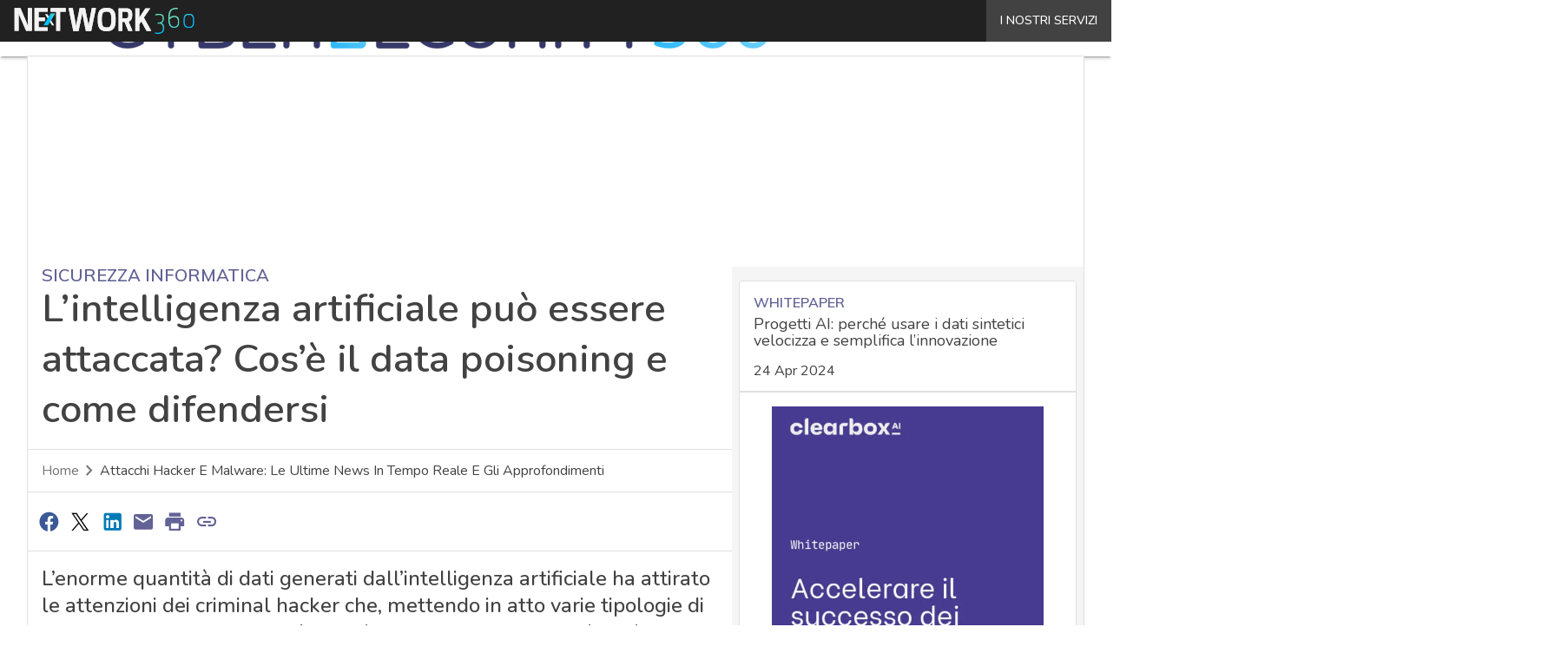

--- FILE ---
content_type: text/css
request_url: https://www.cybersecurity360.it/wp-content/cache/perfmatters/www.cybersecurity360.it/minify/41cc7aab948d.single.min.css?ver=1.30.11
body_size: 32342
content:
@charset "UTF-8";@media (prefers-color-scheme:dark){:root,:host{color-scheme:light!important}}.valign-wrapper{display:-webkit-flex;-webkit-align-items:center}:root{--md-source:#006495;--md-ref-palette-primary0:#000;--md-ref-palette-primary10:#001e30;--md-ref-palette-primary20:#003450;--md-ref-palette-primary25:#003f60;--md-ref-palette-primary30:#004b71;--md-ref-palette-primary35:#005783;--md-ref-palette-primary40:#006495;--md-ref-palette-primary50:#0f7eb8;--md-ref-palette-primary60:#3d98d4;--md-ref-palette-primary70:#5db3f0;--md-ref-palette-primary80:#8fcdff;--md-ref-palette-primary90:#cbe6ff;--md-ref-palette-primary95:#e6f2ff;--md-ref-palette-primary98:#f7f9ff;--md-ref-palette-primary99:#fcfcff;--md-ref-palette-primary100:#fff;--md-ref-palette-secondary0:#000;--md-ref-palette-secondary10:#0d1d29;--md-ref-palette-secondary20:#22323f;--md-ref-palette-secondary25:#2d3d4b;--md-ref-palette-secondary30:#394856;--md-ref-palette-secondary35:#445462;--md-ref-palette-secondary40:#50606f;--md-ref-palette-secondary50:#697988;--md-ref-palette-secondary60:#8293a2;--md-ref-palette-secondary70:#9dadbd;--md-ref-palette-secondary80:#b8c8d9;--md-ref-palette-secondary90:#d4e4f6;--md-ref-palette-secondary95:#e6f2ff;--md-ref-palette-secondary98:#f7f9ff;--md-ref-palette-secondary99:#fcfcff;--md-ref-palette-secondary100:#fff;--md-ref-palette-tertiary0:#000;--md-ref-palette-tertiary10:#211634;--md-ref-palette-tertiary20:#362b4a;--md-ref-palette-tertiary25:#423656;--md-ref-palette-tertiary30:#4d4162;--md-ref-palette-tertiary35:#594c6e;--md-ref-palette-tertiary40:#66587b;--md-ref-palette-tertiary50:#7f7195;--md-ref-palette-tertiary60:#998ab0;--md-ref-palette-tertiary70:#b4a4cb;--md-ref-palette-tertiary80:#d0bfe7;--md-ref-palette-tertiary90:#ecdcff;--md-ref-palette-tertiary95:#f7edff;--md-ref-palette-tertiary98:#fef7ff;--md-ref-palette-tertiary99:#fffbff;--md-ref-palette-tertiary100:#fff;--md-ref-palette-neutral0:#000;--md-ref-palette-neutral10:#1a1c1e;--md-ref-palette-neutral20:#2e3133;--md-ref-palette-neutral25:#3a3c3e;--md-ref-palette-neutral30:#454749;--md-ref-palette-neutral35:#515255;--md-ref-palette-neutral40:#5d5e61;--md-ref-palette-neutral50:#76777a;--md-ref-palette-neutral60:#8f9194;--md-ref-palette-neutral70:#aaabae;--md-ref-palette-neutral80:#c6c6c9;--md-ref-palette-neutral90:#e2e2e5;--md-ref-palette-neutral95:#f0f0f3;--md-ref-palette-neutral98:#f9f9fc;--md-ref-palette-neutral99:#fcfcff;--md-ref-palette-neutral100:#fff;--md-ref-palette-neutral-variant0:#000;--md-ref-palette-neutral-variant10:#161c22;--md-ref-palette-neutral-variant20:#2b3137;--md-ref-palette-neutral-variant25:#363c42;--md-ref-palette-neutral-variant30:#41474d;--md-ref-palette-neutral-variant35:#4d5359;--md-ref-palette-neutral-variant40:#595f65;--md-ref-palette-neutral-variant50:#72787e;--md-ref-palette-neutral-variant60:#8b9198;--md-ref-palette-neutral-variant70:#a6acb3;--md-ref-palette-neutral-variant80:#c1c7ce;--md-ref-palette-neutral-variant90:#dee3ea;--md-ref-palette-neutral-variant95:#ecf1f9;--md-ref-palette-neutral-variant98:#f7f9ff;--md-ref-palette-neutral-variant99:#fcfcff;--md-ref-palette-neutral-variant100:#fff;--md-ref-palette-error0:#000;--md-ref-palette-error10:#410002;--md-ref-palette-error20:#690005;--md-ref-palette-error25:#7e0007;--md-ref-palette-error30:#93000a;--md-ref-palette-error35:#a80710;--md-ref-palette-error40:#ba1a1a;--md-ref-palette-error50:#de3730;--md-ref-palette-error60:#ff5449;--md-ref-palette-error70:#ff897d;--md-ref-palette-error80:#ffb4ab;--md-ref-palette-error90:#ffdad6;--md-ref-palette-error95:#ffedea;--md-ref-palette-error98:#fff8f7;--md-ref-palette-error99:#fffbff;--md-ref-palette-error100:#fff;--md-sys-color-primary-light:#006495;--md-sys-color-on-primary-light:#fff;--md-sys-color-primary-container-light:#cbe6ff;--md-sys-color-on-primary-container-light:#001e30;--md-sys-color-secondary-light:#50606f;--md-sys-color-on-secondary-light:#fff;--md-sys-color-secondary-container-light:#d4e4f6;--md-sys-color-on-secondary-container-light:#0d1d29;--md-sys-color-tertiary-light:#66587b;--md-sys-color-on-tertiary-light:#fff;--md-sys-color-tertiary-container-light:#ecdcff;--md-sys-color-on-tertiary-container-light:#211634;--md-sys-color-error-light:#ba1a1a;--md-sys-color-error-container-light:#ffdad6;--md-sys-color-on-error-light:#fff;--md-sys-color-on-error-container-light:#410002;--md-sys-color-background-light:#fff;--md-sys-color-on-background-light:#1a1c1e;--md-sys-color-surface-light:#fff;--md-sys-color-on-surface-light:#1a1c1e;--md-sys-color-surface-variant-light:#dee3ea;--md-sys-color-on-surface-variant-light:#41474d;--md-sys-color-outline-light:#72787e;--md-sys-color-inverse-on-surface-light:#f0f0f3;--md-sys-color-inverse-surface-light:#2e3133;--md-sys-color-inverse-primary-light:#8fcdff;--md-sys-color-shadow-light:#000;--md-sys-color-surface-tint-light:#006495;--md-sys-color-outline-variant-light:#e0e0e0;--md-sys-color-scrim-light:#000;--md-sys-color-primary-dark:#8fcdff;--md-sys-color-on-primary-dark:#003450;--md-sys-color-primary-container-dark:#004b71;--md-sys-color-on-primary-container-dark:#cbe6ff;--md-sys-color-secondary-dark:#b8c8d9;--md-sys-color-on-secondary-dark:#22323f;--md-sys-color-secondary-container-dark:#394856;--md-sys-color-on-secondary-container-dark:#d4e4f6;--md-sys-color-tertiary-dark:#d0bfe7;--md-sys-color-on-tertiary-dark:#362b4a;--md-sys-color-tertiary-container-dark:#4d4162;--md-sys-color-on-tertiary-container-dark:#ecdcff;--md-sys-color-error-dark:#ffb4ab;--md-sys-color-error-container-dark:#93000a;--md-sys-color-on-error-dark:#690005;--md-sys-color-on-error-container-dark:#ffdad6;--md-sys-color-background-dark:#1a1c1e;--md-sys-color-on-background-dark:#e2e2e5;--md-sys-color-surface-dark:#1a1c1e;--md-sys-color-on-surface-dark:#e2e2e5;--md-sys-color-surface-variant-dark:#41474d;--md-sys-color-on-surface-variant-dark:#c1c7ce;--md-sys-color-outline-dark:#8b9198;--md-sys-color-inverse-on-surface-dark:#1a1c1e;--md-sys-color-inverse-surface-dark:#e2e2e5;--md-sys-color-inverse-primary-dark:#006495;--md-sys-color-shadow-dark:#000;--md-sys-color-surface-tint-dark:#8fcdff;--md-sys-color-outline-variant-dark:#41474d;--md-sys-color-scrim-dark:#000;--md-sys-typescale-display-large-font-family-name:Roboto;--md-sys-typescale-display-large-font-family-style:Regular;--md-sys-typescale-display-large-font-weight:400;--md-sys-typescale-display-large-font-size:57px;--md-sys-typescale-display-large-line-height:64px;--md-sys-typescale-display-large-letter-spacing:-0.25px;--md-sys-typescale-display-medium-font-family-name:Roboto;--md-sys-typescale-display-medium-font-family-style:Regular;--md-sys-typescale-display-medium-font-weight:400;--md-sys-typescale-display-medium-font-size:45px;--md-sys-typescale-display-medium-line-height:52px;--md-sys-typescale-display-medium-letter-spacing:0;--md-sys-typescale-display-small-font-family-name:Roboto;--md-sys-typescale-display-small-font-family-style:Regular;--md-sys-typescale-display-small-font-weight:400;--md-sys-typescale-display-small-font-size:36px;--md-sys-typescale-display-small-line-height:44px;--md-sys-typescale-display-small-letter-spacing:0;--md-sys-typescale-headline-large-font-family-name:Roboto;--md-sys-typescale-headline-large-font-family-style:Regular;--md-sys-typescale-headline-large-font-weight:400;--md-sys-typescale-headline-large-font-size:32px;--md-sys-typescale-headline-large-line-height:40px;--md-sys-typescale-headline-large-letter-spacing:0;--md-sys-typescale-headline-medium-font-family-name:Roboto;--md-sys-typescale-headline-medium-font-family-style:Regular;--md-sys-typescale-headline-medium-font-weight:400;--md-sys-typescale-headline-medium-font-size:28px;--md-sys-typescale-headline-medium-line-height:36px;--md-sys-typescale-headline-medium-letter-spacing:0;--md-sys-typescale-headline-small-font-family-name:Roboto;--md-sys-typescale-headline-small-font-family-style:Regular;--md-sys-typescale-headline-small-font-weight:400;--md-sys-typescale-headline-small-font-size:24px;--md-sys-typescale-headline-small-line-height:32px;--md-sys-typescale-headline-small-letter-spacing:0;--md-sys-typescale-body-large-font-family-name:Roboto;--md-sys-typescale-body-large-font-family-style:Regular;--md-sys-typescale-body-large-font-weight:400;--md-sys-typescale-body-large-font-size:16px;--md-sys-typescale-body-large-line-height:24px;--md-sys-typescale-body-large-letter-spacing:0.50px;--md-sys-typescale-body-medium-font-family-name:Roboto;--md-sys-typescale-body-medium-font-family-style:Regular;--md-sys-typescale-body-medium-font-weight:400;--md-sys-typescale-body-medium-font-size:14px;--md-sys-typescale-body-medium-line-height:20px;--md-sys-typescale-body-medium-letter-spacing:0.25px;--md-sys-typescale-body-small-font-family-name:Roboto;--md-sys-typescale-body-small-font-family-style:Regular;--md-sys-typescale-body-small-font-weight:400;--md-sys-typescale-body-small-font-size:12px;--md-sys-typescale-body-small-line-height:16px;--md-sys-typescale-body-small-letter-spacing:0.40px;--md-sys-typescale-label-large-font-family-name:Roboto;--md-sys-typescale-label-large-font-family-style:Medium;--md-sys-typescale-label-large-font-weight:500;--md-sys-typescale-label-large-font-size:14px;--md-sys-typescale-label-large-line-height:20px;--md-sys-typescale-label-large-letter-spacing:0.10px;--md-sys-typescale-label-medium-font-family-name:Roboto;--md-sys-typescale-label-medium-font-family-style:Medium;--md-sys-typescale-label-medium-font-weight:500;--md-sys-typescale-label-medium-font-size:12px;--md-sys-typescale-label-medium-line-height:16px;--md-sys-typescale-label-medium-letter-spacing:0.50px;--md-sys-typescale-label-small-font-family-name:Roboto;--md-sys-typescale-label-small-font-family-style:Medium;--md-sys-typescale-label-small-font-weight:500;--md-sys-typescale-label-small-font-size:11px;--md-sys-typescale-label-small-line-height:16px;--md-sys-typescale-label-small-letter-spacing:0.50px;--md-sys-typescale-title-large-font-family-name:Roboto;--md-sys-typescale-title-large-font-family-style:Regular;--md-sys-typescale-title-large-font-weight:400;--md-sys-typescale-title-large-font-size:22px;--md-sys-typescale-title-large-line-height:28px;--md-sys-typescale-title-large-letter-spacing:0;--md-sys-typescale-title-medium-font-family-name:Roboto;--md-sys-typescale-title-medium-font-family-style:Medium;--md-sys-typescale-title-medium-font-weight:500;--md-sys-typescale-title-medium-font-size:16px;--md-sys-typescale-title-medium-line-height:24px;--md-sys-typescale-title-medium-letter-spacing:0.15px;--md-sys-typescale-title-small-font-family-name:Roboto;--md-sys-typescale-title-small-font-family-style:Medium;--md-sys-typescale-title-small-font-weight:500;--md-sys-typescale-title-small-font-size:14px;--md-sys-typescale-title-small-line-height:20px;--md-sys-typescale-title-small-letter-spacing:0.10px}:root,:host{color-scheme:light;--md-sys-color-primary:var(--md-sys-color-primary-light);--md-sys-color-on-primary:var(--md-sys-color-on-primary-light);--md-sys-color-primary-container:var(--md-sys-color-primary-container-light);--md-sys-color-on-primary-container:var(--md-sys-color-on-primary-container-light);--md-sys-color-secondary:var(--md-sys-color-secondary-light);--md-sys-color-on-secondary:var(--md-sys-color-on-secondary-light);--md-sys-color-secondary-container:var(--md-sys-color-secondary-container-light);--md-sys-color-on-secondary-container:var(--md-sys-color-on-secondary-container-light);--md-sys-color-tertiary:var(--md-sys-color-tertiary-light);--md-sys-color-on-tertiary:var(--md-sys-color-on-tertiary-light);--md-sys-color-tertiary-container:var(--md-sys-color-tertiary-container-light);--md-sys-color-on-tertiary-container:var(--md-sys-color-on-tertiary-container-light);--md-sys-color-error:var(--md-sys-color-error-light);--md-sys-color-on-error:var(--md-sys-color-on-error-light);--md-sys-color-error-container:var(--md-sys-color-error-container-light);--md-sys-color-on-error-container:var(--md-sys-color-on-error-container-light);--md-sys-color-outline:var(--md-sys-color-outline-light);--md-sys-color-background:var(--md-sys-color-background-light);--md-sys-color-on-background:var(--md-sys-color-on-background-light);--md-sys-color-surface:var(--md-sys-color-surface-light);--md-sys-color-on-surface:var(--md-sys-color-on-surface-light);--md-sys-color-surface-variant:var(--md-sys-color-surface-variant-light);--md-sys-color-on-surface-variant:var(--md-sys-color-on-surface-variant-light);--md-sys-color-inverse-surface:var(--md-sys-color-inverse-surface-light);--md-sys-color-inverse-on-surface:var(--md-sys-color-inverse-on-surface-light);--md-sys-color-inverse-primary:var(--md-sys-color-inverse-primary-light);--md-sys-color-shadow:var(--md-sys-color-shadow-light);--md-sys-color-surface-tint:var(--md-sys-color-surface-tint-light);--md-sys-color-outline-variant:var(--md-sys-color-outline-variant-light);--md-sys-color-scrim:var(--md-sys-color-scrim-light)}@media (prefers-color-scheme:dark){:root,:host{color-scheme:dark;--md-sys-color-primary:var(--md-sys-color-primary-dark);--md-sys-color-on-primary:var(--md-sys-color-on-primary-dark);--md-sys-color-primary-container:var(--md-sys-color-primary-container-dark);--md-sys-color-on-primary-container:var(--md-sys-color-on-primary-container-dark);--md-sys-color-secondary:var(--md-sys-color-secondary-dark);--md-sys-color-on-secondary:var(--md-sys-color-on-secondary-dark);--md-sys-color-secondary-container:var(--md-sys-color-secondary-container-dark);--md-sys-color-on-secondary-container:var(--md-sys-color-on-secondary-container-dark);--md-sys-color-tertiary:var(--md-sys-color-tertiary-dark);--md-sys-color-on-tertiary:var(--md-sys-color-on-tertiary-dark);--md-sys-color-tertiary-container:var(--md-sys-color-tertiary-container-dark);--md-sys-color-on-tertiary-container:var(--md-sys-color-on-tertiary-container-dark);--md-sys-color-error:var(--md-sys-color-error-dark);--md-sys-color-on-error:var(--md-sys-color-on-error-dark);--md-sys-color-error-container:var(--md-sys-color-error-container-dark);--md-sys-color-on-error-container:var(--md-sys-color-on-error-container-dark);--md-sys-color-outline:var(--md-sys-color-outline-dark);--md-sys-color-background:var(--md-sys-color-background-dark);--md-sys-color-on-background:var(--md-sys-color-on-background-dark);--md-sys-color-surface:var(--md-sys-color-surface-dark);--md-sys-color-on-surface:var(--md-sys-color-on-surface-dark);--md-sys-color-surface-variant:var(--md-sys-color-surface-variant-dark);--md-sys-color-on-surface-variant:var(--md-sys-color-on-surface-variant-dark);--md-sys-color-inverse-surface:var(--md-sys-color-inverse-surface-dark);--md-sys-color-inverse-on-surface:var(--md-sys-color-inverse-on-surface-dark);--md-sys-color-inverse-primary:var(--md-sys-color-inverse-primary-dark);--md-sys-color-shadow:var(--md-sys-color-shadow-dark);--md-sys-color-surface-tint:var(--md-sys-color-surface-tint-dark);--md-sys-color-outline-variant:var(--md-sys-color-outline-variant-dark);--md-sys-color-scrim:var(--md-sys-color-scrim-dark)}}:root[theme=light]{color-scheme:light;--md-sys-color-primary:var(--md-sys-color-primary-light);--md-sys-color-on-primary:var(--md-sys-color-on-primary-light);--md-sys-color-primary-container:var(--md-sys-color-primary-container-light);--md-sys-color-on-primary-container:var(--md-sys-color-on-primary-container-light);--md-sys-color-secondary:var(--md-sys-color-secondary-light);--md-sys-color-on-secondary:var(--md-sys-color-on-secondary-light);--md-sys-color-secondary-container:var(--md-sys-color-secondary-container-light);--md-sys-color-on-secondary-container:var(--md-sys-color-on-secondary-container-light);--md-sys-color-tertiary:var(--md-sys-color-tertiary-light);--md-sys-color-on-tertiary:var(--md-sys-color-on-tertiary-light);--md-sys-color-tertiary-container:var(--md-sys-color-tertiary-container-light);--md-sys-color-on-tertiary-container:var(--md-sys-color-on-tertiary-container-light);--md-sys-color-error:var(--md-sys-color-error-light);--md-sys-color-on-error:var(--md-sys-color-on-error-light);--md-sys-color-error-container:var(--md-sys-color-error-container-light);--md-sys-color-on-error-container:var(--md-sys-color-on-error-container-light);--md-sys-color-outline:var(--md-sys-color-outline-light);--md-sys-color-background:var(--md-sys-color-background-light);--md-sys-color-on-background:var(--md-sys-color-on-background-light);--md-sys-color-surface:var(--md-sys-color-surface-light);--md-sys-color-on-surface:var(--md-sys-color-on-surface-light);--md-sys-color-surface-variant:var(--md-sys-color-surface-variant-light);--md-sys-color-on-surface-variant:var(--md-sys-color-on-surface-variant-light);--md-sys-color-inverse-surface:var(--md-sys-color-inverse-surface-light);--md-sys-color-inverse-on-surface:var(--md-sys-color-inverse-on-surface-light);--md-sys-color-inverse-primary:var(--md-sys-color-inverse-primary-light);--md-sys-color-shadow:var(--md-sys-color-shadow-light);--md-sys-color-surface-tint:var(--md-sys-color-surface-tint-light);--md-sys-color-outline-variant:var(--md-sys-color-outline-variant-light);--md-sys-color-scrim:var(--md-sys-color-scrim-light)}:root[theme=dark]{color-scheme:dark;--md-sys-color-primary:var(--md-sys-color-primary-dark);--md-sys-color-on-primary:var(--md-sys-color-on-primary-dark);--md-sys-color-primary-container:var(--md-sys-color-primary-container-dark);--md-sys-color-on-primary-container:var(--md-sys-color-on-primary-container-dark);--md-sys-color-secondary:var(--md-sys-color-secondary-dark);--md-sys-color-on-secondary:var(--md-sys-color-on-secondary-dark);--md-sys-color-secondary-container:var(--md-sys-color-secondary-container-dark);--md-sys-color-on-secondary-container:var(--md-sys-color-on-secondary-container-dark);--md-sys-color-tertiary:var(--md-sys-color-tertiary-dark);--md-sys-color-on-tertiary:var(--md-sys-color-on-tertiary-dark);--md-sys-color-tertiary-container:var(--md-sys-color-tertiary-container-dark);--md-sys-color-on-tertiary-container:var(--md-sys-color-on-tertiary-container-dark);--md-sys-color-error:var(--md-sys-color-error-dark);--md-sys-color-on-error:var(--md-sys-color-on-error-dark);--md-sys-color-error-container:var(--md-sys-color-error-container-dark);--md-sys-color-on-error-container:var(--md-sys-color-on-error-container-dark);--md-sys-color-outline:var(--md-sys-color-outline-dark);--md-sys-color-background:var(--md-sys-color-background-dark);--md-sys-color-on-background:var(--md-sys-color-on-background-dark);--md-sys-color-surface:var(--md-sys-color-surface-dark);--md-sys-color-on-surface:var(--md-sys-color-on-surface-dark);--md-sys-color-surface-variant:var(--md-sys-color-surface-variant-dark);--md-sys-color-on-surface-variant:var(--md-sys-color-on-surface-variant-dark);--md-sys-color-inverse-surface:var(--md-sys-color-inverse-surface-dark);--md-sys-color-inverse-on-surface:var(--md-sys-color-inverse-on-surface-dark);--md-sys-color-inverse-primary:var(--md-sys-color-inverse-primary-dark);--md-sys-color-shadow:var(--md-sys-color-shadow-dark);--md-sys-color-surface-tint:var(--md-sys-color-surface-tint-dark);--md-sys-color-outline-variant:var(--md-sys-color-outline-variant-dark);--md-sys-color-scrim:var(--md-sys-color-scrim-dark)}.primary{background-color:var(--md-sys-color-primary)}.primary-text{color:var(--md-sys-color-primary)}.on-primary{background-color:var(--md-sys-color-on-primary)}.on-primary-text{color:var(--md-sys-color-on-primary)}.primary-container{background-color:var(--md-sys-color-primary-container)}.primary-container-text{color:var(--md-sys-color-primary-container)}.on-primary-container{background-color:var(--md-sys-color-on-primary-container)}.on-primary-container-text{color:var(--md-sys-color-on-primary-container)}.secondary{background-color:var(--md-sys-color-secondary)}.secondary-text{color:var(--md-sys-color-secondary)}.on-secondary{background-color:var(--md-sys-color-on-secondary)}.on-secondary-text{color:var(--md-sys-color-on-secondary)}.secondary-container{background-color:var(--md-sys-color-secondary-container)}.secondary-container-text{color:var(--md-sys-color-secondary-container)}.on-secondary-container{background-color:var(--md-sys-color-on-secondary-container)}.on-secondary-container-text{color:var(--md-sys-color-on-secondary-container)}.tertiary{background-color:var(--md-sys-color-tertiary)}.tertiary-text{color:var(--md-sys-color-tertiary)}.on-tertiary{background-color:var(--md-sys-color-on-tertiary)}.on-tertiary-text{color:var(--md-sys-color-on-tertiary)}.tertiary-container{background-color:var(--md-sys-color-tertiary-container)}.tertiary-container-text{color:var(--md-sys-color-tertiary-container)}.on-tertiary-container{background-color:var(--md-sys-color-on-tertiary-container)}.on-tertiary-container-text{color:var(--md-sys-color-on-tertiary-container)}.error-text{color:var(--md-sys-color-error)}.on-error{background-color:var(--md-sys-color-on-error)}.on-error-text{color:var(--md-sys-color-on-error)}.error-container{background-color:var(--md-sys-color-error-container)}.error-container-text{color:var(--md-sys-color-error-container)}.on-error-container{background-color:var(--md-sys-color-on-error-container)}.on-error-container-text{color:var(--md-sys-color-on-error-container)}.background{background-color:var(--md-sys-color-background)}.background-text{color:var(--md-sys-color-background)}.on-background{background-color:var(--md-sys-color-on-background)}.on-background-text{color:var(--md-sys-color-on-background)}.surface,.switch label input[type=checkbox]:checked+.lever::after{background-color:var(--md-sys-color-surface)}.surface-text{color:var(--md-sys-color-surface)}.on-surface{background-color:var(--md-sys-color-on-surface)}.on-surface-text{color:var(--md-sys-color-on-surface)}.surface-variant,input[type=range]::-moz-range-track,input[type=range]::-webkit-slider-runnable-track{background-color:var(--md-sys-color-surface-variant)}.surface-variant-text{color:var(--md-sys-color-surface-variant)}.on-surface-variant{background-color:var(--md-sys-color-on-surface-variant)}.on-surface-variant-text,.chip>.material-symbols-outlined{color:var(--md-sys-color-on-surface-variant)}.outline,.switch label .lever::after{background-color:var(--md-sys-color-outline)}.outline-text{color:var(--md-sys-color-outline)}.inverse-on-surface{background-color:var(--md-sys-color-inverse-on-surface)}.inverse-on-surface-text{color:var(--md-sys-color-inverse-on-surface)}.inverse-surface{background-color:var(--md-sys-color-inverse-surface)}.inverse-surface-text{color:var(--md-sys-color-inverse-surface)}.inverse-primary{background-color:var(--md-sys-color-inverse-primary)}.inverse-primary-text{color:var(--md-sys-color-inverse-primary)}.shadow{background-color:var(--md-sys-color-shadow)}.shadow-text{color:var(--md-sys-color-shadow)}.surface-tint{background-color:var(--md-sys-color-surface-tint)}.surface-tint-text{color:var(--md-sys-color-surface-tint)}.outline-variant{background-color:var(--md-sys-color-outline-variant)}.outline-variant-text{color:var(--md-sys-color-outline-variant)}.scrim{background-color:var(--md-sys-color-scrim)}.scrim-text{color:var(--md-sys-color-scrim)}
/*! normalize.css v8.0.1 | MIT License | github.com/necolas/normalize.css */
 html{line-height:1.15;-webkit-text-size-adjust:100%}body{margin:0}main{display:block}h1{font-size:2em;margin:.67em 0}hr{box-sizing:content-box;height:0;overflow:visible}pre{font-family:monospace,monospace;font-size:1em}a{background-color:#fff0}abbr[title]{border-bottom:none;text-decoration:underline;text-decoration:underline dotted}b,strong{font-weight:bolder}code,kbd,samp{font-family:monospace,monospace;font-size:1em}small{font-size:80%}sub,sup{font-size:75%;line-height:0;position:relative;vertical-align:baseline}sub{bottom:-.25em}sup{top:-.5em}img{border-style:none}button,input,optgroup,select,textarea{font-family:inherit;font-size:100%;line-height:1.15;margin:0}button,input{overflow:visible}button,select{text-transform:none}button,[type=button],[type=reset],[type=submit]{appearance:button;-webkit-appearance:button}button::-moz-focus-inner,[type=button]::-moz-focus-inner,[type=reset]::-moz-focus-inner,[type=submit]::-moz-focus-inner{border-style:none;padding:0}button:-moz-focusring,[type=button]:-moz-focusring,[type=reset]:-moz-focusring,[type=submit]:-moz-focusring{outline:1px dotted ButtonText}fieldset{padding:.35em .75em .625em}legend{box-sizing:border-box;color:inherit;display:table;max-width:100%;padding:0;white-space:normal}progress{vertical-align:baseline}textarea{overflow:auto}[type=checkbox],[type=radio]{box-sizing:border-box;padding:0}[type=number]::-webkit-inner-spin-button,[type=number]::-webkit-outer-spin-button{height:auto}[type=search]{appearance:textfield;-webkit-appearance:textfield;outline-offset:-2px}[type=search]::-webkit-search-decoration{-webkit-appearance:none}::-webkit-file-upload-button{-webkit-appearance:button;font:inherit}details{display:block}summary{display:list-item}template{display:none}[hidden]{display:none}html{box-sizing:border-box;line-height:1.5}*,*::before,*::after{box-sizing:inherit}body{background-color:var(--md-sys-color-background);color:var(--md-sys-color-on-background)}button,input,optgroup,select,textarea{font-family:-apple-system,BlinkMacSystemFont,"Segoe UI",Roboto,Oxygen-Sans,Ubuntu,Cantarell,"Helvetica Neue",sans-serif}a{text-decoration:none;-webkit-tap-highlight-color:#fff0}.valign-wrapper{display:flex;align-items:center}.clearfix{clear:both}.z-depth-0{box-shadow:none!important}.z-depth-1,.gallery-partner__chips .chip:hover,.SHAD_flat2:hover,.SHAD_flat:hover,.SHAD_flat--static,.tableOuterWrap,.lightbox,article .lightbox,.sidenav,.dropdown-content,.card,.card-panel,nav:not(#ez-toc-container nav){box-shadow:0 2px 2px 0 rgb(0 0 0 / .14),0 3px 1px -2px rgb(0 0 0 / .12),0 1px 5px 0 rgb(0 0 0 / .2)}.z-depth-1-half{box-shadow:0 3px 3px 0 rgb(0 0 0 / .14),0 1px 7px 0 rgb(0 0 0 / .12),0 3px 1px -1px rgb(0 0 0 / .2)}.z-depth-2{box-shadow:0 4px 5px 0 rgb(0 0 0 / .14),0 1px 10px 0 rgb(0 0 0 / .12),0 2px 4px -1px rgb(0 0 0 / .3)}.z-depth-3,.toast{box-shadow:0 8px 17px 2px rgb(0 0 0 / .14),0 3px 14px 2px rgb(0 0 0 / .12),0 5px 5px -3px rgb(0 0 0 / .2)}.z-depth-4{box-shadow:0 16px 24px 2px rgb(0 0 0 / .14),0 6px 30px 5px rgb(0 0 0 / .12),0 8px 10px -7px rgb(0 0 0 / .2)}.z-depth-5,.modal{box-shadow:0 24px 38px 3px rgb(0 0 0 / .14),0 9px 46px 8px rgb(0 0 0 / .12),0 11px 15px -7px rgb(0 0 0 / .2)}.hoverable,.tableOuterWrap,.lightbox,article .lightbox{transition:box-shadow 0.25s}.hoverable:hover,.tableOuterWrap:hover,.lightbox:hover{box-shadow:0 8px 17px 0 rgb(0 0 0 / .2),0 6px 20px 0 rgb(0 0 0 / .19)}.divider{height:1px;overflow:hidden;background-color:var(--md-sys-color-outline-variant)}blockquote{margin:20px 0;padding-left:1.5rem;border-left:5px solid var(--md-sys-color-primary)}i{line-height:inherit}i.left{float:left;margin-left:-8px}i.right{float:right}i.tiny{font-size:1rem}i.small{font-size:2rem}i.medium{font-size:4rem}i.large{font-size:6rem}html.noscroll{position:fixed;overflow-y:scroll;width:100%}img.responsive-img,article .body-text img,video.responsive-video{max-width:100%;height:auto}.pagination li{display:inline-block;border-radius:2px;text-align:center;vertical-align:top;height:30px}.pagination li a{color:var(--md-sys-color-on-surface-variant);display:inline-block;font-size:1.2rem;padding:0 10px;line-height:30px}.pagination li:hover:not(.disabled){background-color:rgba(var(--md-sys-color-primary-numeric),.06)}.pagination li.active a{color:var(--md-sys-color-on-primary)}.pagination li.active,.pagination li.active:hover{background-color:var(--md-sys-color-primary)}.pagination li.disabled a{cursor:default;color:var(--md-sys-color-on-surface)}.pagination li i{font-size:2rem}.pagination li.pages ul li{display:inline-block;float:none}@media only screen and (max-width :992.99px){.pagination{width:100%}.pagination li.prev,.pagination li.next{width:10%}.pagination li.pages{width:80%;overflow:hidden;white-space:nowrap}}.breadcrumb{display:inline-block;font-size:18px;color:var(--font-on-primary-color-medium)}.breadcrumb i,.breadcrumb [class^=mdi-],.breadcrumb [class*=mdi-],.breadcrumb i.material-symbols-outlined,.breadcrumb i.material-symbols-rounded,.breadcrumb i.material-symbols-sharp{display:block;float:left;font-size:24px}.breadcrumb::before{content:"\e5cc";color:var(--font-on-primary-color-medium);vertical-align:top;display:inline-block;font-family:"Material Symbols Outlined","Material Symbols Rounded","Material Symbols Sharp","Material Icons",sans-serif;font-weight:400;font-style:normal;font-size:25px;margin:0 10px 0 8px;-webkit-font-smoothing:antialiased;float:left}.breadcrumb:first-child::before{display:none}.breadcrumb:last-child{color:var(--md-sys-color-on-primary)}.parallax-container{position:relative;overflow:hidden;height:500px}.parallax-container .parallax{position:absolute;top:0;left:0;right:0;bottom:0;z-index:-1}.parallax-container .parallax img{opacity:0;position:absolute;left:50%;bottom:0;min-width:100%;min-height:100%;transform:translate3d(0,0,0);transform:translateX(-50%)}.pin-top,.pin-bottom{position:relative}.pinned{position:fixed!important}ul.staggered-list li{opacity:0}.fade-in{opacity:0;transform-origin:0 50%}@media only screen and (max-width :600.99px){.hide-on-small-only,.hide-on-small-and-down{display:none!important}}@media only screen and (max-width :992.99px){.hide-on-med-and-down{display:none!important}}@media only screen and (min-width :601px){.hide-on-med-and-up{display:none!important}}@media only screen and (min-width:601px) and (max-width:992.99px){.hide-on-med-only{display:none!important}}@media only screen and (min-width :993px){.hide-on-large-only{display:none!important}}@media only screen and (min-width :1201px){.hide-on-extra-large-only{display:none!important}}@media only screen and (min-width :1201px){.show-on-extra-large{display:block!important}}@media only screen and (min-width :993px){.show-on-large{display:block!important}}@media only screen and (min-width:601px) and (max-width:992.99px){.show-on-medium{display:block!important}}@media only screen and (max-width :600.99px){.show-on-small{display:block!important}}@media only screen and (min-width :601px){.show-on-medium-and-up{display:block!important}}@media only screen and (max-width :992.99px){.show-on-medium-and-down{display:block!important}}@media only screen and (max-width :600.99px){.center-on-small-only{text-align:center}}.page-footer .footer-copyright,.page-footer .footer-copyright a{overflow:hidden;min-height:50px;display:flex;align-items:center;justify-content:space-between;padding:10px 0}.page-footer ul{padding-left:0;list-style-type:none}ul:not(.browser-default){padding-left:0;list-style-type:none}ul:not(.browser-default) li{list-style-type:none}table,th,td{border:none}table{width:100%;display:table;border-collapse:collapse;border-spacing:0}table.striped tr{border-bottom:none}table.striped tbody>tr:nth-child(odd){background-color:rgb(0 0 0 / .08)}table.highlight>tbody>tr{transition:background-color 0.25s ease}table.highlight>tbody>tr:hover{background-color:rgb(0 0 0 / .04)}table thead{color:var(--md-sys-color-on-surface-variant)}table.centered thead tr th,table.centered tbody tr td{text-align:center}tr{border-bottom:1px solid var(--md-sys-color-outline-variant)}td,th{padding:15px 5px;display:table-cell;text-align:left;vertical-align:middle;border-radius:0}@media only screen and (max-width :992.99px){table.responsive-table{width:100%;border-collapse:collapse;border-spacing:0;display:block;position:relative}table.responsive-table td:empty::before{content:" "}table.responsive-table th,table.responsive-table td{margin:0;vertical-align:top}table.responsive-table thead{display:block;float:left;border:0;border-right:1px solid var(--md-sys-color-outline-variant)}table.responsive-table thead tr{display:block;padding:0 10px 0 0}table.responsive-table thead tr th::before{content:" "}table.responsive-table tbody{display:block;width:auto;position:relative;overflow-x:auto;white-space:nowrap}table.responsive-table tbody tr{display:inline-block;vertical-align:top}table.responsive-table td{display:block;min-height:1.25em;text-align:left}table.responsive-table tr{border-bottom:none;padding:0 10px}}.video-container{position:relative;padding-bottom:56.25%;height:0;overflow:hidden}.video-container iframe,.video-container object,.video-container embed{position:absolute;top:0;left:0;width:100%;height:100%}.hide{display:none!important}.left-align{text-align:left}.right-align{text-align:right}.center,.center-align{text-align:center}.left{float:left!important}.right{float:right!important}.no-select,input[type=range],input[type=range]+.thumb{user-select:none}.circle{border-radius:50%}.center-block{display:block;margin-left:auto;margin-right:auto}.truncate{display:block;white-space:nowrap;overflow:hidden;text-overflow:ellipsis}.no-padding{padding:0!important}.m-0{margin:0!important}.mt-0{margin-top:0!important}.mr-0{margin-right:0!important}.mb-0{margin-bottom:0!important}.ml-0{margin-left:0!important}.mx-0{margin-left:0!important;margin-right:0!important}.my-0{margin-top:0!important;margin-bottom:0!important}.m-1{margin:0.25rem!important}.mt-1{margin-top:0.25rem!important}.mr-1{margin-right:0.25rem!important}.mb-1{margin-bottom:0.25rem!important}.ml-1{margin-left:0.25rem!important}.mx-1{margin-left:0.25rem!important;margin-right:0.25rem!important}.my-1{margin-top:0.25rem!important;margin-bottom:0.25rem!important}.m-2{margin:0.5rem!important}.mt-2{margin-top:0.5rem!important}.mr-2{margin-right:0.5rem!important}.mb-2{margin-bottom:0.5rem!important}.ml-2{margin-left:0.5rem!important}.mx-2{margin-left:0.5rem!important;margin-right:0.5rem!important}.my-2{margin-top:0.5rem!important;margin-bottom:0.5rem!important}.m-3{margin:0.75rem!important}.mt-3{margin-top:0.75rem!important}.mr-3{margin-right:0.75rem!important}.mb-3{margin-bottom:0.75rem!important}.ml-3{margin-left:0.75rem!important}.mx-3{margin-left:0.75rem!important;margin-right:0.75rem!important}.my-3{margin-top:0.75rem!important;margin-bottom:0.75rem!important}.m-4{margin:1rem!important}.mt-4{margin-top:1rem!important}.mr-4{margin-right:1rem!important}.mb-4{margin-bottom:1rem!important}.ml-4{margin-left:1rem!important}.mx-4{margin-left:1rem!important;margin-right:1rem!important}.my-4{margin-top:1rem!important;margin-bottom:1rem!important}.m-5{margin:1.5rem!important}.mt-5{margin-top:1.5rem!important}.mr-5{margin-right:1.5rem!important}.mb-5{margin-bottom:1.5rem!important}.ml-5{margin-left:1.5rem!important}.mx-5{margin-left:1.5rem!important;margin-right:1.5rem!important}.my-5{margin-top:1.5rem!important;margin-bottom:1.5rem!important}.m-6{margin:3rem!important}.mt-6{margin-top:3rem!important}.mr-6{margin-right:3rem!important}.mb-6{margin-bottom:3rem!important}.ml-6{margin-left:3rem!important}.mx-6{margin-left:3rem!important;margin-right:3rem!important}.my-6{margin-top:3rem!important;margin-bottom:3rem!important}.m-auto{margin:auto!important}.mt-auto{margin-top:auto!important}.mr-auto{margin-right:auto!important}.mb-auto{margin-bottom:auto!important}.ml-auto{margin-left:auto!important}.mx-auto{margin-left:auto!important;margin-right:auto!important}.my-auto{margin-top:auto!important;margin-bottom:auto!important}.p-0{padding:0!important}.pt-0{padding-top:0!important}.pr-0{padding-right:0!important}.pb-0{padding-bottom:0!important}.pl-0{padding-left:0!important}.px-0{padding-left:0!important;padding-right:0!important}.py-0{padding-top:0!important;padding-bottom:0!important}.p-1{padding:0.25rem!important}.pt-1{padding-top:0.25rem!important}.pr-1{padding-right:0.25rem!important}.pb-1{padding-bottom:0.25rem!important}.pl-1{padding-left:0.25rem!important}.px-1{padding-left:0.25rem!important;padding-right:0.25rem!important}.py-1{padding-top:0.25rem!important;padding-bottom:0.25rem!important}.p-2{padding:0.5rem!important}.pt-2{padding-top:0.5rem!important}.pr-2{padding-right:0.5rem!important}.pb-2{padding-bottom:0.5rem!important}.pl-2{padding-left:0.5rem!important}.px-2{padding-left:0.5rem!important;padding-right:0.5rem!important}.py-2{padding-top:0.5rem!important;padding-bottom:0.5rem!important}.p-3{padding:0.75rem!important}.pt-3{padding-top:0.75rem!important}.pr-3{padding-right:0.75rem!important}.pb-3{padding-bottom:0.75rem!important}.pl-3{padding-left:0.75rem!important}.px-3{padding-left:0.75rem!important;padding-right:0.75rem!important}.py-3{padding-top:0.75rem!important;padding-bottom:0.75rem!important}.p-4{padding:1rem!important}.pt-4{padding-top:1rem!important}.pr-4{padding-right:1rem!important}.pb-4{padding-bottom:1rem!important}.pl-4{padding-left:1rem!important}.px-4{padding-left:1rem!important;padding-right:1rem!important}.py-4{padding-top:1rem!important;padding-bottom:1rem!important}.p-5{padding:1.5rem!important}.pt-5{padding-top:1.5rem!important}.pr-5{padding-right:1.5rem!important}.pb-5{padding-bottom:1.5rem!important}.pl-5{padding-left:1.5rem!important}.px-5{padding-left:1.5rem!important;padding-right:1.5rem!important}.py-5{padding-top:1.5rem!important;padding-bottom:1.5rem!important}.p-6{padding:3rem!important}.pt-6{padding-top:3rem!important}.pr-6{padding-right:3rem!important}.pb-6{padding-bottom:3rem!important}.pl-6{padding-left:3rem!important}.px-6{padding-left:3rem!important;padding-right:3rem!important}.py-6{padding-top:3rem!important;padding-bottom:3rem!important}.p-auto{padding:auto!important}.pt-auto{padding-top:auto!important}.pr-auto{padding-right:auto!important}.pb-auto{padding-bottom:auto!important}.pl-auto{padding-left:auto!important}.px-auto{padding-left:auto!important;padding-right:auto!important}.py-auto{padding-top:auto!important;padding-bottom:auto!important}.row .col{padding:0 .57rem}.col .row{margin-left:-.75rem;margin-right:-.75rem}.collection{padding-left:0;list-style-type:none;margin:.38rem 0 .76rem 0;border:1px solid var(--md-sys-color-outline-variant);border-radius:2px;overflow:hidden;position:relative}.collection li.suggestion-item{border-bottom:1px solid var(--md-sys-color-outline-variant)}.collection .collection-item{background-color:#fff;line-height:1.5rem;padding:10px 20px;margin:0;border-bottom:1px solid var(--md-sys-color-outline-variant)}.collection .collection-item.avatar{min-height:84px;padding-left:72px;position:relative}.collection .collection-item.avatar:not(.circle-clipper)>.circle,.collection .collection-item.avatar :not(.circle-clipper)>.circle{position:absolute;width:42px;height:42px;overflow:hidden;left:15px;display:inline-block;vertical-align:middle}.collection .collection-item.avatar i.circle{font-size:18px;line-height:42px;color:#fff;background-color:var(--md-sys-color-shadow-light);text-align:center}.collection .collection-item.avatar .title,.collection .collection-item.avatar .card-risorsa__title,.collection .collection-item.avatar .card-post__title,.collection .collection-item.avatar .card-list__title{font-size:16px}.collection .collection-item.avatar p{margin:0}.collection .collection-item.avatar .secondary-content{position:absolute;top:16px;right:16px}.collection .collection-item:last-child{border-bottom:none}.collection .collection-item.active{background-color:var(--md-sys-color-primary);color:var(--md-sys-color-on-primary)}.collection .collection-item.active .secondary-content{color:var(--md-sys-color-on-primary)}.collection a.collection-item{display:block;transition:0.25s;color:var(--md-sys-color-primary)}.collection a.collection-item:not(.active):hover{background-color:rgb(0 0 0 / .04)}.collection.with-header .collection-header{background-color:#fff0;border-bottom:1px solid var(--md-sys-color-outline-variant);padding:10px 20px}.collection.with-header .collection-item{padding-left:30px}.collection.with-header .collection-item.avatar{padding-left:72px}.secondary-content{float:right;color:var(--md-sys-color-primary)}.collapsible .collection{margin:0;border:none}.material-symbols-outlined,.material-symbols-rounded,.material-symbols-sharp{text-rendering:optimizelegibility;font-feature-settings:"liga"}.container,.root-container{margin:0 auto;max-width:1280px;width:90%}@media only screen and (min-width :601px){.container,.root-container{width:85%}}@media only screen and (min-width :993px){.container,.root-container{width:70%}}.section{padding:1rem 0}body{--gap-size:0}.row{display:grid;grid-template-columns:repeat(12,1fr);gap:var(--gap-size)}.row .s1{grid-column:auto/span 1}.row .s2{grid-column:auto/span 2}.row .s3{grid-column:auto/span 3}.row .s4{grid-column:auto/span 4}.row .s5{grid-column:auto/span 5}.row .s6{grid-column:auto/span 6}.row .s7{grid-column:auto/span 7}.row .s8{grid-column:auto/span 8}.row .s9{grid-column:auto/span 9}.row .s10{grid-column:auto/span 10}.row .s11{grid-column:auto/span 11}.row .s12{grid-column:auto/span 12}.row .offset-s1{grid-column-start:3}.row .offset-s2{grid-column-start:2}.row .offset-s3{grid-column-start:4}.row .offset-s4{grid-column-start:5}.row .offset-s5{grid-column-start:6}.row .offset-s6{grid-column-start:7}.row .offset-s7{grid-column-start:8}.row .offset-s8{grid-column-start:9}.row .offset-s9{grid-column-start:10}.row .offset-s10{grid-column-start:11}.row .offset-s11{grid-column-start:12}@media only screen and (min-width :601px){.row .m1{grid-column:auto/span 1}.row .m2{grid-column:auto/span 2}.row .m3{grid-column:auto/span 3}.row .m4{grid-column:auto/span 4}.row .m5{grid-column:auto/span 5}.row .m6{grid-column:auto/span 6}.row .m7{grid-column:auto/span 7}.row .m8{grid-column:auto/span 8}.row .m9{grid-column:auto/span 9}.row .m10{grid-column:auto/span 10}.row .m11{grid-column:auto/span 11}.row .m12{grid-column:auto/span 12}.row .offset-m1{grid-column-start:2}.row .offset-m2{grid-column-start:3}.row .offset-m3{grid-column-start:4}.row .offset-m4{grid-column-start:5}.row .offset-m5{grid-column-start:6}.row .offset-m6{grid-column-start:7}.row .offset-m7{grid-column-start:8}.row .offset-m8{grid-column-start:9}.row .offset-m9{grid-column-start:10}.row .offset-m10{grid-column-start:11}.row .offset-m11{grid-column-start:12}}@media only screen and (min-width :993px){.row .l1{grid-column:auto/span 1}.row .l2{grid-column:auto/span 2}.row .l3{grid-column:auto/span 3}.row .l4{grid-column:auto/span 4}.row .l5{grid-column:auto/span 5}.row .l6{grid-column:auto/span 6}.row .l7{grid-column:auto/span 7}.row .l8{grid-column:auto/span 8}.row .l9{grid-column:auto/span 9}.row .l10{grid-column:auto/span 10}.row .l11{grid-column:auto/span 11}.row .l12{grid-column:auto/span 12}.row .offset-l1{grid-column-start:2}.row .offset-l2{grid-column-start:3}.row .offset-l3{grid-column-start:4}.row .offset-l4{grid-column-start:5}.row .offset-l5{grid-column-start:6}.row .offset-l6{grid-column-start:7}.row .offset-l7{grid-column-start:8}.row .offset-l8{grid-column-start:9}.row .offset-l9{grid-column-start:10}.row .offset-l10{grid-column-start:11}.row .offset-l11{grid-column-start:12}}@media only screen and (min-width :1201px){.row .xl1{grid-column:auto/span 1}.row .xl2{grid-column:auto/span 2}.row .xl3{grid-column:auto/span 3}.row .xl4{grid-column:auto/span 4}.row .xl5{grid-column:auto/span 5}.row .xl6{grid-column:auto/span 6}.row .xl7{grid-column:auto/span 7}.row .xl8{grid-column:auto/span 8}.row .xl9{grid-column:auto/span 9}.row .xl10{grid-column:auto/span 10}.row .xl11{grid-column:auto/span 11}.row .xl12{grid-column:auto/span 12}.row .offset-xl1{grid-column-start:2}.row .offset-xl2{grid-column-start:3}.row .offset-xl3{grid-column-start:4}.row .offset-xl4{grid-column-start:5}.row .offset-xl5{grid-column-start:6}.row .offset-xl6{grid-column-start:7}.row .offset-xl7{grid-column-start:8}.row .offset-xl8{grid-column-start:9}.row .offset-xl9{grid-column-start:10}.row .offset-xl10{grid-column-start:11}.row .offset-xl11{grid-column-start:12}}.g-0{gap:0}.g-1{gap:calc(0.25 * var(--gap-size))}.g-2{gap:calc(0.5 * var(--gap-size))}.g-3{gap:calc(1 * var(--gap-size))}.g-4{gap:calc(1.5 * var(--gap-size))}.g-5{gap:calc(3 * var(--gap-size))}:root{--navbar-height:64px;--navbar-height-mobile:56px}nav:not(#ez-toc-container nav).nav-extended{height:auto}nav:not(#ez-toc-container nav).nav-extended .nav-wrapper{min-height:var(--navbar-height-mobile);height:auto}nav:not(#ez-toc-container nav).nav-extended .nav-content{position:relative;line-height:normal}nav:not(#ez-toc-container nav){color:var(--md-sys-color-on-primary);width:100%;height:var(--navbar-height-mobile);line-height:var(--navbar-height-mobile)}nav:not(#ez-toc-container nav) i,nav:not(#ez-toc-container nav) [class^=mdi-],nav:not(#ez-toc-container nav) [class*=mdi-],nav:not(#ez-toc-container nav) i.material-symbols-outlined,nav:not(#ez-toc-container nav) i.material-symbols-rounded,nav:not(#ez-toc-container nav) i.material-symbols-sharp{display:block;font-size:24px;height:var(--navbar-height-mobile);line-height:var(--navbar-height-mobile)}nav:not(#ez-toc-container nav):not(.navbar-header-group) .nav-wrapper{position:relative;height:100%}@media only screen and (min-width :993px){nav:not(#ez-toc-container nav) a.sidenav-trigger{display:none}}nav:not(#ez-toc-container nav) .sidenav-trigger{float:left;position:relative;z-index:1;height:var(--navbar-height-mobile);margin:0 18px}nav:not(#ez-toc-container nav) .sidenav-trigger i{height:var(--navbar-height-mobile);line-height:var(--navbar-height-mobile)}nav:not(#ez-toc-container nav) .brand-logo{position:absolute;color:var(--md-sys-color-on-primary);display:inline-block;font-size:2.1rem;padding:0}nav:not(#ez-toc-container nav) .brand-logo.center{left:50%;transform:translateX(-50%)}@media only screen and (max-width :992.99px){nav:not(#ez-toc-container nav) .brand-logo{left:50%;transform:translateX(-50%)}nav:not(#ez-toc-container nav) .brand-logo.left,nav:not(#ez-toc-container nav) .brand-logo.right{padding:0;transform:none}nav:not(#ez-toc-container nav) .brand-logo.left{left:.5rem}nav:not(#ez-toc-container nav) .brand-logo.right{right:.5rem;left:auto}}nav:not(#ez-toc-container nav) .brand-logo.right{right:.5rem;padding:0}nav:not(#ez-toc-container nav) .brand-logo i,nav:not(#ez-toc-container nav) .brand-logo [class^=mdi-],nav:not(#ez-toc-container nav) .brand-logo [class*=mdi-],nav:not(#ez-toc-container nav) .brand-logo i.material-symbols-outlined,nav:not(#ez-toc-container nav) .brand-logo i.material-symbols-rounded,nav:not(#ez-toc-container nav) .brand-logo i.material-symbols-sharp{float:left;margin-right:15px}nav:not(#ez-toc-container nav) .nav-title{display:inline-block;font-size:32px;padding:28px 0}nav:not(#ez-toc-container nav) ul:not(.dropdown-content){list-style-type:none;margin:0}nav:not(#ez-toc-container nav) ul:not(.dropdown-content)>li{transition:background-color 0.3s;float:left;padding:0}nav:not(#ez-toc-container nav) ul:not(.dropdown-content)>li>a{transition:background-color 0.3s;font-size:1rem;display:block;padding:0 15px;cursor:pointer}nav:not(#ez-toc-container nav) ul:not(.dropdown-content)>li>a.active{background-color:var(--md-ref-palette-primary80)}nav:not(#ez-toc-container nav) ul:not(.dropdown-content)>li>a.btn,nav:not(#ez-toc-container nav) ul:not(.dropdown-content)>li>a.btn-large,nav:not(#ez-toc-container nav) ul:not(.dropdown-content)>li>a.btn-flat,nav:not(#ez-toc-container nav) ul:not(.dropdown-content)>li>a.btn-floating{margin-top:-2px;margin-left:15px;margin-right:15px;display:inline-block}nav:not(#ez-toc-container nav) ul:not(.dropdown-content)>li>a.btn>.material-symbols-outlined,nav:not(#ez-toc-container nav) ul:not(.dropdown-content)>li>a.btn>.material-symbols-rounded,nav:not(#ez-toc-container nav) ul:not(.dropdown-content)>li>a.btn>.material-symbols-sharp,nav:not(#ez-toc-container nav) ul:not(.dropdown-content)>li>a.btn-large>.material-symbols-outlined,nav:not(#ez-toc-container nav) ul:not(.dropdown-content)>li>a.btn-large>.material-symbols-rounded,nav:not(#ez-toc-container nav) ul:not(.dropdown-content)>li>a.btn-large>.material-symbols-sharp,nav:not(#ez-toc-container nav) ul:not(.dropdown-content)>li>a.btn-flat>.material-symbols-outlined,nav:not(#ez-toc-container nav) ul:not(.dropdown-content)>li>a.btn-flat>.material-symbols-rounded,nav:not(#ez-toc-container nav) ul:not(.dropdown-content)>li>a.btn-flat>.material-symbols-sharp,nav:not(#ez-toc-container nav) ul:not(.dropdown-content)>li>a.btn-floating>.material-symbols-outlined,nav:not(#ez-toc-container nav) ul:not(.dropdown-content)>li>a.btn-floating>.material-symbols-rounded,nav:not(#ez-toc-container nav) ul:not(.dropdown-content)>li>a.btn-floating>.material-symbols-sharp{height:inherit;line-height:inherit}nav:not(#ez-toc-container nav) ul:not(.dropdown-content).left{float:left}nav:not(#ez-toc-container nav) form{height:100%}nav:not(#ez-toc-container nav) .input-field{margin:0;height:100%}nav:not(#ez-toc-container nav) .input-field input[type=search]{height:100%;font-size:1.2rem;border:none;padding-left:2rem;color:var(--md-sys-color-on-primary)}nav:not(#ez-toc-container nav) .input-field input[type=search]:focus,nav:not(#ez-toc-container nav) .input-field input[type=search][type=text]:valid,nav:not(#ez-toc-container nav) .input-field input[type=search][type=password]:valid,nav:not(#ez-toc-container nav) .input-field input[type=search][type=email]:valid,nav:not(#ez-toc-container nav) .input-field input[type=search][type=url]:valid,nav:not(#ez-toc-container nav) .input-field input[type=search][type=date]:valid{border:none;box-shadow:none}nav:not(#ez-toc-container nav) .input-field label{top:0;left:0}nav:not(#ez-toc-container nav) .input-field label i{color:var(--font-on-primary-color-medium);transition:color 0.3s}nav:not(#ez-toc-container nav) .input-field label.active i{color:var(--md-sys-color-on-primary)}.navbar-fixed{position:relative;height:var(--navbar-height-mobile);z-index:997}.navbar-fixed nav{position:fixed;right:0}@media only screen and (min-width :601px){nav.nav-extended .nav-wrapper{min-height:var(--navbar-height-mobile)}nav:not(#ez-toc-container nav),nav:not(#ez-toc-container nav) .nav-wrapper i,nav a.sidenav-trigger,nav a.sidenav-trigger i{height:var(--navbar-height);line-height:var(--navbar-height)}.navbar-fixed{height:var(--navbar-height)}}a{text-decoration:none}@media only screen and (min-width:0){html{font-size:14px}}@media only screen and (min-width:993px){html{font-size:14.5px}}@media only screen and (min-width:1201px){html{font-size:15px}}html{font-family:-apple-system,BlinkMacSystemFont,"Segoe UI",Roboto,Oxygen-Sans,Ubuntu,Cantarell,"Helvetica Neue",sans-serif;font-weight:400;color:var(--md-sys-color-on-background)}h1,h2,h3,h4,h5,h6{font-weight:400;line-height:1.3}h1 a,h2 a,h3 a,h4 a,h5 a,h6 a{font-weight:inherit}h1{font-size:4.2rem;line-height:110%;margin:2.8rem 0 1.68rem 0}h2{font-size:3.56rem;line-height:110%;margin:2.3733333333rem 0 1.424rem 0}h3{font-size:2.92rem;line-height:110%;margin:1.9466666667rem 0 1.168rem 0}h4{font-size:2.28rem;line-height:110%;margin:1.52rem 0 .912rem 0}h5{font-size:1.64rem;line-height:110%;margin:1.0933333333rem 0 .656rem 0}h6{font-size:1.15rem;line-height:110%;margin:.7666666667rem 0 .46rem 0}em{font-style:italic}strong{font-weight:500}small{font-size:75%}.light{font-weight:300}.thin{font-weight:200}@media only screen and (min-width:360px){.flow-text{font-size:1.2rem}}@media only screen and (min-width:390px){.flow-text{font-size:1.224rem}}@media only screen and (min-width:420px){.flow-text{font-size:1.248rem}}@media only screen and (min-width:450px){.flow-text{font-size:1.272rem}}@media only screen and (min-width:480px){.flow-text{font-size:1.296rem}}@media only screen and (min-width:510px){.flow-text{font-size:1.32rem}}@media only screen and (min-width:540px){.flow-text{font-size:1.344rem}}@media only screen and (min-width:570px){.flow-text{font-size:1.368rem}}@media only screen and (min-width:600px){.flow-text{font-size:1.392rem}}@media only screen and (min-width:630px){.flow-text{font-size:1.416rem}}@media only screen and (min-width:660px){.flow-text{font-size:1.44rem}}@media only screen and (min-width:690px){.flow-text{font-size:1.464rem}}@media only screen and (min-width:720px){.flow-text{font-size:1.488rem}}@media only screen and (min-width:750px){.flow-text{font-size:1.512rem}}@media only screen and (min-width:780px){.flow-text{font-size:1.536rem}}@media only screen and (min-width:810px){.flow-text{font-size:1.56rem}}@media only screen and (min-width:840px){.flow-text{font-size:1.584rem}}@media only screen and (min-width:870px){.flow-text{font-size:1.608rem}}@media only screen and (min-width:900px){.flow-text{font-size:1.632rem}}@media only screen and (min-width:930px){.flow-text{font-size:1.656rem}}@media only screen and (min-width:960px){.flow-text{font-size:1.68rem}}@media only screen and (max-width:360px){.flow-text{font-size:1.2rem}}.card-panel{transition:box-shadow 0.25s;padding:24px;margin:.38rem 0 .76rem 0;border-radius:12px;background-color:var(--md-sys-color-surface)}.card{overflow:hidden;position:relative;background-color:var(--md-sys-color-surface);transition:box-shadow 0.25s}.card .card-title{font-size:24px;font-weight:300}.card.small,.card.medium,.card.large{position:relative}.card.small .card-image,.card.medium .card-image,.card.large .card-image{max-height:60%;overflow:hidden}.card.small .card-image+.card-content,.card.medium .card-image+.card-content,.card.large .card-image+.card-content{max-height:40%}.card.small .card-content,.card.medium .card-content,.card.large .card-content{max-height:100%;overflow:hidden}.card.small .card-action,.card.medium .card-action,.card.large .card-action{position:absolute;bottom:0;left:0;right:0}.card.small{height:300px}.card.medium{height:400px}.card.large{height:500px}.card.horizontal.small .card-image,.card.horizontal.medium .card-image,.card.horizontal.large .card-image{height:100%;max-height:none;overflow:visible}.card.horizontal.small .card-image img,.card.horizontal.medium .card-image img,.card.horizontal.large .card-image img{height:100%}.card.horizontal{display:flex}.card.horizontal .card-image{max-width:50%}.card.horizontal .card-image img{border-radius:2px 0 0 2px;max-width:100%;width:auto}.card.horizontal .card-stacked{display:flex;flex-direction:column;flex:1;position:relative}.card.horizontal .card-stacked .card-content{flex-grow:1}.card.sticky-action .card-action{z-index:2}.card.sticky-action .card-reveal{z-index:1;padding-bottom:64px}.card .card-image{position:relative}.card .card-image img{display:block;border-radius:2px 2px 0 0;position:relative;left:0;right:0;top:0;bottom:0;width:100%}.card .card-image .card-title{color:var(--md-sys-color-surface);position:absolute;bottom:0;left:0;max-width:100%;padding:24px}.card .card-image .activator{position:absolute;left:0;right:0;top:0;bottom:0;cursor:pointer}.card .card-content{padding:24px;border-radius:0 0 2px 2px}.card .card-content p{margin:0}.card .card-content .card-title{display:block;line-height:32px;margin-bottom:8px}.card .card-content .card-title i{line-height:32px}.card .card-content .card-title.activator{cursor:pointer}.card .card-action:last-child{border-radius:0 0 2px 2px}.card .card-action{border-top:1px solid var(--md-sys-color-outline-variant);position:relative;background-color:inherit}.card .card-action a{padding:16px 24px;display:inline-block}.card .card-action a:not(.btn):not(.btn-large):not(.btn-floating){color:var(--md-sys-color-primary);transition:color 0.3s ease}.card .card-action a:not(.btn):not(.btn-large):not(.btn-floating):hover{background-color:rgba(var(--md-sys-color-primary-numeric),.06)}.card .card-reveal{padding:24px;position:absolute;background-color:var(--md-sys-color-surface);width:100%;overflow-y:auto;left:0;top:100%;height:100%;z-index:3;display:none}.card .card-reveal .card-title{cursor:pointer;display:block}#toast-container{display:block;position:fixed;z-index:10000}@media only screen and (max-width :600.99px){#toast-container{min-width:100%;bottom:0%}}@media only screen and (min-width :601px) and (max-width :992.99px){#toast-container{left:5%;bottom:7%;max-width:90%}}@media only screen and (min-width :993px){#toast-container{top:10%;right:7%;max-width:86%}}.toast{border-radius:4px;top:35px;width:auto;margin-top:10px;position:relative;max-width:100%;height:auto;min-height:48px;padding-left:16px;padding-right:12px;font-size:14px;font-weight:500;line-height:20px;color:var(--md-sys-color-inverse-on-surface);background-color:var(--md-sys-color-inverse-surface);display:flex;align-items:center;justify-content:space-between;cursor:default}.toast .toast-action{color:var(--md-sys-color-inverse-primary);font-weight:500;margin-right:-25px;margin-left:3rem}.toast.rounded{border-radius:24px}@media only screen and (max-width :600.99px){.toast{width:100%;border-radius:0}}[popover]{outline:none;padding:0;border:none}.dropdown-content{padding-left:0;list-style-type:none;background-color:var(--md-sys-color-surface);margin:0;display:none;min-width:100px;overflow-y:auto;opacity:0;position:absolute;left:0;top:0;z-index:9999;transform-origin:0 0;user-select:none}.dropdown-content li.divider{min-height:0;height:1px}.dropdown-content li>a,.dropdown-content li>span{font-size:16px;color:var(--md-sys-color-primary);display:block;line-height:22px;padding:14px 16px}.dropdown-content li>span>label{top:1px;left:0;height:18px}.dropdown-content li>a>i{height:inherit!important;line-height:inherit!important;float:left;margin:0 24px 0 0;width:24px}.dropdown-content li{clear:both;color:var(--md-sys-color-on-background);cursor:pointer;min-height:50px;line-height:1.5rem;width:100%;text-align:left}.dropdown-content li:not(.disabled):hover,.dropdown-content li.active{background-color:color-mix(in srgb,var(--md-sys-color-surface),var(--md-sys-color-on-surface) 8%)}body.keyboard-focused .dropdown-content li:focus{background-color:rgb(0 0 0 / .12)}.input-field.col .dropdown-content [type=checkbox]+label{top:1px;left:0;height:18px;transform:none}.dropdown-trigger{cursor:pointer}.modal{--modal-footer-divider-height:1px;--modal-border-radius:2px;--modal-padding:24px;--modal-padding-bottom:16px;border:none;outline:none;padding:0;max-height:70%;width:55%;border-radius:var(--modal-border-radius);will-change:top,opacity}.modal[open]{display:flex;flex-direction:column}.modal{background-color:var(--wp--preset--color--white-lighten)}@media only screen and (max-width :992.99px){.modal{width:80%}}.modal::backdrop{backdrop-filter:blur(1px)}.modal .modal-header{padding:var(--modal-padding);padding-bottom:var(--modal-padding-bottom);flex-shrink:0}.modal .modal-content{padding:var(--modal-padding);overflow-y:auto}.modal .modal-footer{border-radius:0 0 var(--modal-border-radius) var(--modal-border-radius);padding:var(--modal-padding);text-align:right;flex-shrink:0}.modal .modal-close{cursor:pointer}.modal h1,.modal h2,.modal h3,.modal h4,.modal h5,.modal h6{margin:0}.modal.bottom-sheet{margin-bottom:0;max-height:45%;border-bottom-left-radius:0;border-bottom-right-radius:0;will-change:bottom,opacity}.chip{--font-size:14px;--font-size-icon:18px;--padding:8px;color:var(--md-sys-color-on-surface-variant);background-color:rgb(0 0 0 / .09);display:inline-flex;white-space:nowrap;gap:8px;margin:0;height:32px;padding-left:var(--padding);padding-right:var(--padding);font-size:var(--font-size);font-weight:500;border-radius:21px;align-items:center;user-select:none;vertical-align:top}.chip:focus{outline:none;background-color:var(--md-sys-color-primary);color:var(--md-sys-color-on-primary)}.chip.outlined{background-color:#fff0;border-color:var(--md-sys-color-outline);border-width:1px;border-style:solid}.chip>img{margin:0;width:24px;height:24px;object-fit:cover;border-radius:12px}.chip>.material-symbols-outlined{font-size:var(--font-size-icon)}.chip .close{border-radius:50%;height:24px;width:24px;padding:0;display:grid;justify-content:center;align-content:center;cursor:pointer}.chip .close:hover{background-color:rgb(136 136 136 / .5333333333)}.chips{display:flex;gap:4px;flex-wrap:wrap;border:none;box-shadow:none;margin:0 0 8px 0;padding:4px;outline:none;transition:all 0.3s}.chips.focus{border-bottom:1px solid var(--md-sys-color-primary);box-shadow:0 1px 0 0 var(--md-sys-color-primary)}.chips.input-field{border-bottom:1px solid var(--md-sys-color-on-surface-variant)}.chips.input-field:hover{cursor:text}.chips input:not([type]):not(.browser-default).input{background:none;border:0;color:var(--md-sys-color-on-background);display:inline-block;font-size:16px;height:32px;outline:0;margin:0;padding:0;width:120px;width:fit-content;min-width:100px;max-width:200px}.chips input:not([type]):not(.browser-default).input:focus{border:0;box-shadow:none}.chips .autocomplete-content{margin-top:0;margin-bottom:0}.prefix~.chips{margin-left:3rem;width:92%;width:calc(100% - 3rem)}.suffix~.chips{margin-right:3rem;width:92%;width:calc(100% - 3rem)}.chips:empty~label{font-size:.8rem;transform:translateY(-140%)}select:focus{outline:1px solid var(--md-ref-palette-primary80)}label{font-size:.8rem;color:var(--md-sys-color-on-surface-variant)}.hs-error-msgs{color:#F66}::placeholder{color:var(--md-sys-color-on-surface-variant)}input:not([type]):not(.browser-default),input[type=text]:not(.browser-default),input[type=password]:not(.browser-default),input[type=email]:not(.browser-default),input[type=url]:not(.browser-default),input[type=time]:not(.browser-default),input[type=date]:not(.browser-default),input[type=datetime]:not(.browser-default),input[type=datetime-local]:not(.browser-default),input[type=month]:not(.browser-default),input[type=tel]:not(.browser-default),input[type=number]:not(.browser-default),input[type=search]:not(.browser-default),textarea.materialize-textarea{outline:none;color:var(--md-sys-color-on-background);width:100%;font-size:16px;height:3rem;border:none;border-bottom:1px solid #757575;border-radius:0}.input-field input.invalid,.input-field textarea.invalid{border-bottom:2px solid var(--md-sys-color-error);box-shadow:0 1px 0 0 var(--md-sys-color-error)}.input-field input.invalid~.supporting-text[data-error]>span,.input-field textarea.invalid~.supporting-text[data-error]>span{display:none}.input-field input.invalid~.supporting-text::after,.input-field textarea.invalid~.supporting-text::after{content:attr(data-error);color:var(--md-sys-color-error)}.input-field{--input-color:var(--md-sys-color-primary);position:relative;clear:both}.input-field input,.input-field textarea{box-sizing:border-box;padding:0 16px;padding-top:20px;background-color:var(--md-sys-color-surface);border:none;border-radius:4px;border-bottom:1px solid var(--md-sys-color-on-surface-variant);border-bottom-left-radius:0;border-bottom-right-radius:0}.input-field input:focus:not([readonly]),.input-field textarea:focus:not([readonly]){border-bottom:2px solid var(--input-color);padding-top:21px}.input-field input:disabled,.input-field input[readonly=readonly],.input-field textarea:disabled,.input-field textarea[readonly=readonly]{color:rgba(var(--md_sys_color_on-surface),.38);border-color:rgba(var(--md_sys_color_on-surface),.12);background-color:rgba(var(--md_sys_color_on-surface),.04)}.input-field input:focus:not([readonly])+label,.input-field textarea:focus:not([readonly])+label{color:var(--input-color)}.input-field input:focus:not([readonly])+label,.input-field input:not([placeholder=" "])+label,.input-field input:not(:placeholder-shown)+label,.input-field textarea:focus:not([readonly])+label,.input-field textarea:not([placeholder=" "])+label,.input-field textarea:not(:placeholder-shown)+label{transform:scale(.75);top:8px}.input-field input:disabled+label,.input-field input[readonly=readonly]+label,.input-field textarea:disabled+label,.input-field textarea[readonly=readonly]+label{color:rgba(var(--md_sys_color_on-surface),.38)}.input-field input.invalid~label,.input-field input:focus.invalid~label,.input-field textarea.invalid~label,.input-field textarea:focus.invalid~label{color:var(--md-sys-color-error)}.input-field input::placeholder{user-select:none}.input-field>label{color:var(--md-sys-color-on-surface-variant);user-select:none;font-size:16px;position:absolute;left:16px;top:16px;cursor:text;transform-origin:top left;transition:left 0.2s ease-out,top 0.2s ease-out,transform 0.2s ease-out}.input-field .supporting-text{color:var(--md-sys-color-on-surface-variant);font-size:12px;padding:0 16px;margin-top:4px}.input-field .character-counter{color:var(--md-sys-color-on-surface-variant);font-size:12px;float:right;padding:0 16px;margin-top:4px}.input-field .prefix{position:absolute;left:12px;top:16px;user-select:none;display:flex;align-self:center}.input-field .suffix{position:absolute;right:12px;top:16px;user-select:none}.input-field .prefix~input,.input-field .prefix~textarea{padding-left:52px}.input-field .suffix~input,.input-field .suffix~textarea{padding-right:52px}.input-field .prefix~label{left:52px}.input-field.outlined input,.input-field.outlined textarea{padding-top:0;background-color:var(--md-sys-color-background);border:1px solid var(--md-sys-color-on-surface-variant);border-radius:4px}.input-field.outlined input:focus:not([readonly]),.input-field.outlined textarea:focus:not([readonly]){border:2px solid var(--input-color);padding-top:0;margin-left:-1px}.input-field.outlined input:focus:not([readonly])+label,.input-field.outlined textarea:focus:not([readonly])+label{color:var(--input-color)}.input-field.outlined input:focus:not([readonly])+label,.input-field.outlined input:not([placeholder=" "])+label,.input-field.outlined input:not(:placeholder-shown)+label,.input-field.outlined textarea:focus:not([readonly])+label,.input-field.outlined textarea:not([placeholder=" "])+label,.input-field.outlined textarea:not(:placeholder-shown)+label{top:-8px;left:16px;margin-left:-4px;padding:0 4px;background-color:var(--md-sys-color-background)}.input-field.outlined input:disabled,.input-field.outlined input[readonly=readonly],.input-field.outlined textarea:disabled,.input-field.outlined textarea[readonly=readonly]{color:rgba(var(--md_sys_color_on-surface),.38);border-color:rgba(var(--md_sys_color_on-surface),.12)}.input-field.error input,.input-field.error textarea{border-color:var(--md-sys-color-error)}.input-field.error input:focus:not([readonly]),.input-field.error textarea:focus:not([readonly]){border-color:var(--md-sys-color-error)}.input-field.error input:focus:not([readonly])+label,.input-field.error textarea:focus:not([readonly])+label{color:var(--md-sys-color-error)}.input-field.error label{color:var(--md-sys-color-error)}.input-field.error .supporting-text{color:var(--md-sys-color-error)}.input-field.error .suffix{color:var(--md-sys-color-error)}.searchbar .prefix{position:absolute;padding-left:1rem;top:0;user-select:none;display:flex;align-self:center}.searchbar>input{border-width:0;background-color:#fff0;padding-left:3rem}.searchbar.has-sidebar{margin-left:0}@media only screen and (min-width :993px){.searchbar.has-sidebar{margin-left:300px}}textarea{width:100%;height:3rem;background-color:#fff0}textarea.materialize-textarea{padding-top:26px!important;padding-bottom:4px!important;line-height:normal;overflow-y:hidden;resize:none;min-height:3rem;box-sizing:border-box}.hiddendiv{visibility:hidden;white-space:pre-wrap;word-wrap:break-word;overflow-wrap:break-word;padding-top:1.2rem;position:absolute;top:0;z-index:-1}.autocomplete-content li .highlight{color:var(--md-sys-color-on-background)}.autocomplete-content li img{height:40px;width:40px;margin:5px 15px}.datepicker-date-input{position:relative;text-indent:-9999px}.datepicker-date-input::after{display:block;position:absolute;top:1.1rem;content:attr(data-date);color:var(--input-color);text-indent:0}.datepicker-date-input:focus-visible{text-indent:0}.datepicker-date-input:focus-visible::after{text-indent:-9999px}[type=radio]:not(:checked),[type=radio]:checked{position:absolute;opacity:0;pointer-events:none}[type=radio]:not(:checked)+span,[type=radio]:checked+span{position:relative;padding-left:35px;cursor:pointer;display:inline-block;height:25px;line-height:25px;font-size:1rem;transition:0.28s ease;user-select:none}[type=radio]+span::before,[type=radio]+span::after{content:"";position:absolute;left:0;top:0;margin:4px;width:16px;height:16px;z-index:0;transition:0.28s ease}[type=radio]:not(:checked)+span::before,[type=radio]:not(:checked)+span::after,[type=radio]:checked+span::before,[type=radio]:checked+span::after,[type=radio].with-gap:checked+span::before,[type=radio].with-gap:checked+span::after{border-radius:50%}[type=radio]:not(:checked)+span::before,[type=radio]:not(:checked)+span::after{border:2px solid var(--md-sys-color-on-surface-variant)}[type=radio]:not(:checked)+span::after{transform:scale(0)}[type=radio]:checked+span::before{border:2px solid #fff0}[type=radio]:checked+span::after,[type=radio].with-gap:checked+span::before,[type=radio].with-gap:checked+span::after{border:2px solid var(--md-sys-color-primary)}[type=radio]:checked+span::after,[type=radio].with-gap:checked+span::after{background-color:var(--md-sys-color-primary)}[type=radio]:checked+span::after{transform:scale(1.02)}[type=radio].with-gap:checked+span::after{transform:scale(.5)}[type=radio].tabbed:focus+span::before{box-shadow:0 0 0 10px rgba(var(--md-sys-color-primary-numeric),.18)}[type=radio].with-gap:disabled:checked+span::before{border:2px solid var(--md-sys-color-on-surface)}[type=radio].with-gap:disabled:checked+span::after{border:none;background-color:var(--md-sys-color-on-surface)}[type=radio]:disabled:not(:checked)+span::before,[type=radio]:disabled:checked+span::before{background-color:#fff0;border-color:var(--md-sys-color-on-surface)}[type=radio]:disabled+span{color:var(--md-sys-color-on-surface)}[type=radio]:disabled:not(:checked)+span::before{border-color:var(--md-sys-color-on-surface)}[type=radio]:disabled:checked+span::after{background-color:var(--md-sys-color-on-surface);border-color:var(--md-sys-color-on-surface)}[type=checkbox]:not(:checked),[type=checkbox]:checked{position:absolute;opacity:0;pointer-events:none}[type=checkbox]+span:not(.lever){position:relative;padding-left:35px;cursor:pointer;display:inline-block;height:25px;line-height:25px;font-size:1rem;user-select:none}[type=checkbox]+span:not(.lever)::before,[type=checkbox]:not(.filled-in)+span:not(.lever)::after{content:"";position:absolute;top:0;left:0;width:18px;height:18px;z-index:0;border:2px solid var(--md-sys-color-on-surface-variant);border-radius:1px;margin-top:3px;transition:0.2s}[type=checkbox]+span:not(.lever)::before{left:12px}[type=checkbox]:not(.filled-in)+span:not(.lever)::after{border:0;transform:scale(0)}[type=checkbox]:not(:checked):disabled+span:not(.lever)::before{border:none;background-color:var(--md-sys-color-on-surface)}[type=checkbox].tabbed:focus+span:not(.lever)::after{transform:scale(1);border:0;border-radius:50%;box-shadow:0 0 0 10px rgb(0 0 0 / .12);background-color:rgb(0 0 0 / .12)}[type=checkbox]:checked+span:not(.lever)::before{top:-4px;left:16px;width:12px;height:22px;border-top:2px solid #fff0;border-left:2px solid #fff0;border-right:2px solid var(--md-sys-color-primary);border-bottom:2px solid var(--md-sys-color-primary);backface-visibility:hidden;transform:rotate(37deg)}[type=checkbox]:checked:disabled+span::before{border-right:2px solid var(--md-sys-color-on-surface);border-bottom:2px solid var(--md-sys-color-on-surface)}[type=checkbox]:indeterminate+span:not(.lever)::before{top:-11px;left:-12px;width:10px;height:22px;border-top:none;border-left:none;border-right:2px solid var(--md-sys-color-primary);border-bottom:none;transform:rotate(90deg);backface-visibility:hidden;transform-origin:100% 100%}[type=checkbox]:indeterminate:disabled+span:not(.lever)::before{border-right:2px solid var(--md-sys-color-on-surface);background-color:#fff0}[type=checkbox].filled-in+span:not(.lever)::after{border-radius:2px}[type=checkbox].filled-in+span:not(.lever)::before,[type=checkbox].filled-in+span:not(.lever)::after{content:"";left:0;position:absolute;transition:border 0.25s,background-color 0.25s,width 0.2s 0.1s,height 0.2s 0.1s,top 0.2s 0.1s,left 0.2s 0.1s;z-index:1}[type=checkbox].filled-in:not(:checked)+span:not(.lever)::before{width:0;height:0;border:3px solid #fff0;left:6px;top:10px;transform:rotateZ(37deg);transform-origin:100% 100%}[type=checkbox].filled-in:not(:checked)+span:not(.lever)::after{height:20px;width:20px;background-color:#fff0;border:2px solid var(--md-sys-color-on-surface-variant);top:0;z-index:0}[type=checkbox].filled-in:checked+span:not(.lever)::before{top:0;left:1px;width:8px;height:13px;border-top:2px solid #fff0;border-left:2px solid #fff0;border-right:2px solid var(--md-sys-color-on-primary);border-bottom:2px solid var(--md-sys-color-on-primary);transform:rotateZ(37deg);transform-origin:100% 100%}[type=checkbox].filled-in:checked+span:not(.lever)::after{top:0;width:20px;height:20px;border:2px solid var(--md-sys-color-primary);background-color:var(--md-sys-color-primary);z-index:0}[type=checkbox].filled-in.tabbed:focus+span:not(.lever)::after{border-radius:2px;border-color:var(--md-sys-color-on-surface-variant) r;background-color:rgb(0 0 0 / .12)}[type=checkbox].filled-in.tabbed:checked:focus+span:not(.lever)::after{border-radius:2px;background-color:var(--md-sys-color-primary);border-color:var(--md-sys-color-primary)}[type=checkbox].filled-in:disabled:not(:checked)+span:not(.lever)::before{background-color:#fff0;border:2px solid #fff0}[type=checkbox].filled-in:disabled:not(:checked)+span:not(.lever)::after{border-color:#fff0;background-color:var(--md-sys-color-on-surface)}[type=checkbox].filled-in:disabled:checked+span:not(.lever)::before{background-color:#fff0}[type=checkbox].filled-in:disabled:checked+span:not(.lever)::after{background-color:var(--md-sys-color-on-surface);border-color:var(--md-sys-color-on-surface)}.switch{--track-height:32px;--track-width:52px;--border-width:2px;--size-off:16px;--size-on:24px;--icon-size:16px;--gap-on:calc(((var(--track-height) - var(--size-on)) / 2) - var(--border-width));--gap-off:calc(((var(--track-height) - var(--size-off)) / 2) - var(--border-width))}.switch,.switch *{-webkit-tap-highlight-color:#fff0;user-select:none}.switch label{cursor:pointer}.switch label input[type=checkbox]{opacity:0;width:0;height:0}.switch label input[type=checkbox]:checked+.lever{background-color:var(--md-sys-color-primary);border-color:var(--md-sys-color-primary)}.switch label input[type=checkbox]:checked+.lever::before,.switch label input[type=checkbox]:checked+.lever::after{top:var(--gap-on);left:calc(var(--track-width) - var(--size-on) - var(--gap-on) - 2 * var(--border-width));width:var(--size-on);height:var(--size-on)}.switch label .lever{content:"";display:inline-block;position:relative;width:var(--track-width);height:var(--track-height);border-style:solid;border-width:2px;border-color:var(--md-sys-color-outline);background-color:var(--md-sys-color-surface-variant);border-radius:15px;transition:background 0.3s ease;vertical-align:middle;margin:0 16px}.switch label .lever::before,.switch label .lever::after{content:"";position:absolute;display:inline-block;width:var(--size-off);height:var(--size-off);border-radius:50%;left:var(--gap-off);top:var(--gap-off);transition:left 0.3s ease,background 0.3s ease,box-shadow 0.1s ease,transform 0.1s ease}.switch label .lever::after{height:var(--size-off);width:var(--size-off)}input[type=checkbox]:checked:not(:disabled)~.lever:active::before,input[type=checkbox]:checked:not(:disabled).tabbed:focus~.lever::before{background-color:rgba(var(--md-sys-color-primary-numeric),.18)}input[type=checkbox]:not(:disabled)~.lever:active::before,input[type=checkbox]:not(:disabled).tabbed:focus~.lever::before{background-color:rgb(0 0 0 / .12)}.switch input[type=checkbox][disabled]+.lever{cursor:default;opacity:.5}select.browser-default{opacity:1;color:var(--md-sys-color-on-background)}select:not(.hs-input){opacity:0;background-color:var(--md-sys-color-surface);width:100%;padding:5px;border:1px solid var(--md-sys-color-outline-variant);border-radius:2px;height:3rem}.select-wrapper{position:relative}.select-wrapper .caret{position:absolute;right:0;top:0;bottom:0;margin:auto 0;z-index:0;fill:var(--md-sys-color-on-background)}.select-wrapper .hide-select{width:0;height:0;overflow:hidden;position:absolute;top:0;z-index:-1}select:disabled{color:var(--md-sys-color-on-surface)}.select-wrapper.disabled+label{color:var(--md-sys-color-on-surface)}.select-wrapper.disabled .caret{fill:var(--md-sys-color-on-surface)}.select-wrapper input.select-dropdown:disabled{color:var(--md-sys-color-on-surface);cursor:default;user-select:none}.select-wrapper i{color:var(--md-sys-color-on-surface)}.select-dropdown li.disabled,.select-dropdown li.disabled>span,.select-dropdown li.optgroup{color:var(--md-sys-color-on-surface)}.select-dropdown li img{height:40px;width:40px;margin:5px 15px;float:right}.select-dropdown li.optgroup{border-top:1px solid rgb(0 0 0 / .04)}.select-dropdown li.optgroup.selected>span{color:var(--md-sys-color-on-background)}.select-dropdown li.optgroup>span{color:var(--md-sys-color-on-surface-variant)}.select-dropdown li.optgroup~li.optgroup-option{padding-left:1rem}.file-field{display:grid;grid-template-columns:min-content auto;gap:10px}.file-field .file-path-wrapper{overflow:hidden}.file-field input.file-path{width:100%}.file-field .btn{height:3rem;line-height:3rem}.file-field span{cursor:pointer}.file-field input[type=file]::-webkit-file-upload-button{display:none}.file-field input[type=file]{position:absolute;top:0;right:0;left:0;bottom:0;cursor:pointer;width:100%;margin:0;padding:0;opacity:0;font-size:20px;filter:alpha(opacity=0)}.range-field{position:relative}input[type=range],input[type=range]+.thumb{cursor:pointer}input[type=range]{position:relative;background-color:#fff0;border:none;outline:none;width:100%;margin:15px 0;padding:0;appearance:none;-webkit-appearance:none}input[type=range]:focus{outline:none}input[type=range]+.thumb{position:absolute;top:10px;left:0;border:none;height:0;width:0;border-radius:50%;background-color:var(--md-sys-color-primary);margin-left:7px;transform-origin:50% 50%;transform:rotate(-45deg)}input[type=range]+.thumb .value{display:block;width:30px;text-align:center;color:var(--md-sys-color-primary);font-size:0;transform:rotate(45deg)}input[type=range]+.thumb.active{border-radius:50% 50% 50% 0}input[type=range]+.thumb.active .value{color:var(--md-sys-color-on-primary);margin-left:-1px;margin-top:8px;font-size:10px}input[type=range]::-webkit-slider-runnable-track{height:3px;border:none}input[type=range]::-webkit-slider-thumb{border:none;height:14px;width:14px;border-radius:50%;background:var(--md-sys-color-primary);transition:box-shadow 0.3s;-webkit-appearance:none;background-color:var(--md-sys-color-primary);transform-origin:50% 50%;margin:-5px 0 0 0}.keyboard-focused input[type=range]:focus:not(.active)::-webkit-slider-thumb{box-shadow:0 0 0 10px rgba(var(--md-sys-color-primary-numeric),.18)}input[type=range]::-moz-range-track{height:3px;border:none}input[type=range]::-moz-focus-inner{border:0}input[type=range]::-moz-range-thumb{border:none;height:14px;width:14px;border-radius:50%;background:var(--md-sys-color-primary);transition:box-shadow 0.3s;margin-top:-5px}input[type=range]:-moz-focusring{outline:1px solid #fff;outline-offset:-1px}.keyboard-focused input[type=range]:focus:not(.active)::-moz-range-thumb{box-shadow:0 0 0 10px rgba(var(--md-sys-color-primary-numeric),.18)}input[type=range]::-ms-track{height:3px;background:#fff0;border-color:#fff0;border-width:6px 0;color:#fff0}input[type=range]::-ms-fill-lower,input[type=range]::-moz-range-progress{background:var(--md-sys-color-primary)}input[type=range]::-ms-fill-upper,input[type=range]::-moz-range-track{background:var(--md-sys-color-shadow-light)}input[type=range]::-ms-thumb{border:none;height:14px;width:14px;border-radius:50%;background:var(--md-sys-color-primary);transition:box-shadow 0.3s}.keyboard-focused input[type=range]:focus:not(.active)::-ms-thumb{box-shadow:0 0 0 10px rgba(var(--md-sys-color-primary-numeric),.18)}.sidenav{--sidenav-width:300px;--sidenav-font-size:14px;--sidenav-padding:16px;--sidenav-item-height:48px;--sidenav-line-height:var(--sidenav-item-height);position:fixed;width:var(--sidenav-width);left:0;top:0;margin:0;height:100vh;padding:0;z-index:999;overflow-y:auto;will-change:transform;backface-visibility:hidden;transform:translateX(-105%);user-select:none;color:var(--md-sys-color-on-secondary-container);background-color:var(--md-sys-color-surface)}.sidenav.right-aligned{right:0;left:auto;transform:translateX(100%)}.sidenav .collapsible{margin:0}.sidenav .collapsible-body>ul{padding-left:10px}.sidenav ul:not(.browser-default){padding-left:0}.sidenav li{list-style:none;line-height:var(--sidenav-line-height)}.sidenav li>a{display:block;height:var(--sidenav-item-height);font-size:var(--sidenav-font-size);font-weight:500;align-items:center;overflow:hidden}.sidenav li>a:not(.btn):not(.btn-flat):not(.btn-large):not(.btn-floating){color:var(--md-sys-color-on-secondary-container)}.sidenav li>a.btn,.sidenav li>a.btn-large,.sidenav li>a.btn-flat,.sidenav li>a.btn-floating{margin:10px 15px}.sidenav li>a>.material-symbols-outlined,.sidenav li>a>.material-symbols-rounded,.sidenav li>a>.material-symbols-sharp{display:inline-flex;vertical-align:middle;margin-right:12px}.sidenav .divider{margin:calc(var(--sidenav-padding) * 0.5) 0 0 0}.sidenav .subheader{cursor:initial;pointer-events:none;color:red;font-size:var(--sidenav-font-size);font-weight:500;line-height:var(--sidenav-line-height)}.sidenav .user-view{position:relative;padding:calc(var(--sidenav-padding) * 2) calc(var(--sidenav-padding) * 2) 0;margin-bottom:calc(var(--sidenav-padding) * 0.5)}.sidenav .user-view>a:hover{background-color:#fff0}.sidenav .user-view>a{height:auto;padding:0}.sidenav .user-view .background{overflow:hidden;position:absolute;top:0;right:0;bottom:0;left:0;z-index:-1}.sidenav .user-view .circle,.sidenav .user-view .name,.sidenav .user-view .email{display:block}.sidenav .user-view .circle{height:64px;width:64px}.sidenav .user-view .name,.sidenav .user-view .email{font-size:var(--sidenav-font-size);line-height:calc(var(--sidenav-line-height) * 0.5)}.sidenav .user-view .name{margin-top:16px;font-weight:500}.sidenav .user-view .email{padding-bottom:16px;font-weight:400}.drag-target.right-aligned{right:0}.drag-target{height:100%;position:fixed;top:0;left:0;z-index:998}.sidenav.sidenav-fixed.right-aligned{right:0;left:auto}.sidenav.sidenav-fixed{left:0;transform:translateX(0);position:fixed}@media only screen and (max-width :992.99px){.sidenav.sidenav-fixed{transform:translateX(-105%)}.sidenav.sidenav-fixed.right-aligned{transform:translateX(105%)}.sidenav>a{padding:0 var(--sidenav-padding)}.sidenav .user-view{padding:var(--sidenav-padding) var(--sidenav-padding) 0}}.sidenav .collapsible-body{padding:0}.sidenav-overlay{position:fixed;top:0;left:0;right:0;opacity:0;height:120vh;background-color:rgb(0 0 0 / .5);z-index:997;display:none}.sidenav .collapsible,.sidenav.sidenav-fixed .collapsible{border:none;box-shadow:none}.sidenav .collapsible-header,.sidenav.sidenav-fixed .collapsible-header{border:none}.sidenav .collapsible-body,.sidenav.sidenav-fixed .collapsible-body{border:none}@font-face{font-family:"Material Design Icons";src:url(../../../../themes/WPTheme-AgendaDigitale/assets/fonts/mdi-custom/materialdesignicons-webfont.eot?v=1.9.33);src:url("../../../../themes/WPTheme-AgendaDigitale/assets/fonts/mdi-custom/materialdesignicons-webfont.eot?#iefix&v=1.9.33") format("embedded-opentype"),url(../../../../themes/WPTheme-AgendaDigitale/assets/fonts/mdi-custom/materialdesignicons-webfont.woff2?v=1.9.33) format("woff2"),url(../../../../themes/WPTheme-AgendaDigitale/assets/fonts/mdi-custom/materialdesignicons-webfont.woff?v=1.9.33) format("woff"),url(../../../../themes/WPTheme-AgendaDigitale/assets/fonts/mdi-custom/materialdesignicons-webfont.ttf?v=1.9.33) format("truetype"),url("../../../../themes/WPTheme-AgendaDigitale/assets/fonts/mdi-custom/materialdesignicons-webfont.svg?v=1.9.33#materialdesigniconsregular") format("svg");font-weight:400;font-style:normal;font-display:swap}.mdi:before,.mdi-set{display:inline-block;font:400 normal normal 24px/1 "Material Design Icons";font-size:inherit;text-rendering:auto;line-height:inherit;-webkit-font-smoothing:antialiased;-moz-osx-font-smoothing:grayscale}.mdi-calendar-plus:before{content:"\e800"}.mdi-check:before{content:"\e801"}.mdi-chevron-down:before{content:"\e802"}.mdi-chevron-left:before{content:"\e803"}.mdi-chevron-right:before{content:"\e804"}.mdi-chevron-up:before{content:"\e805"}.mdi-close:before{content:"\e806"}.mdi-content-copy:before{content:"\e807"}.mdi-email:before{content:"\e808"}.mdi-eye:before{content:"\e809"}.mdi-facebook:before{content:"\e80a"}.mdi-information:before{content:"\e80b"}.mdi-link:before{content:"\e80c"}.mdi-linkedin:before{content:"\e80d"}.mdi-menu-down:before{content:"\e80e"}.mdi-menu-up:before{content:"\e80f"}.mdi-navigation:before{content:"\e810"}.mdi-pencil:before{content:"\e811"}.mdi-phone:before{content:"\e812"}.mdi-play-circle:before{content:"\e813"}.mdi-printer:before{content:"\e814"}.mdi-replay:before{content:"\e815"}.mdi-rss:before{content:"\e816"}.mdi-share:before{content:"\e817"}.mdi-spotify:before{content:"\e818"}.mdi-web:before{content:"\e819"}.mdi-whatsapp:before{content:"\e81a"}.mdi-youtube-play:before{content:"\e81b"}.mdi-instagram:before{content:"\e81c"}.mdi-twitter:before{content:"\e81d"}.mdi-tiktok:before{content:"\e81e"}.mdi-telegram:before{content:"\e81f"}.mdi-deezer:before{content:"\e820"}.mdi-apple-podcast:before{content:"\e821"}.mdi-podcast-addict:before{content:"\e822"}.mdi-comment:before{content:"\e823"}.mdi-18px.mdi-set,.mdi-18px.mdi:before{font-size:18px}.mdi-24px.mdi-set,.mdi-24px.mdi:before{font-size:24px}.mdi-36px.mdi-set,.mdi-36px.mdi:before{font-size:36px}.mdi-48px.mdi-set,.mdi-48px.mdi:before{font-size:48px}.mdi-dark::before{color:rgb(0 0 0 / .54)}.mdi-dark.mdi-inactive::before{color:rgb(0 0 0 / .26)}.mdi-light::before{color:#fff}.mdi-light.mdi-inactive::before{color:rgb(255 255 255 / .3)}.mdi-rotate-45::before{-webkit-transform:rotate(45deg);-ms-transform:rotate(45deg);transform:rotate(45deg)}.mdi-rotate-90::before{-webkit-transform:rotate(90deg);-ms-transform:rotate(90deg);transform:rotate(90deg)}.mdi-rotate-135::before{-webkit-transform:rotate(135deg);-ms-transform:rotate(135deg);transform:rotate(135deg)}.mdi-rotate-180::before{-webkit-transform:rotate(180deg);-ms-transform:rotate(180deg);transform:rotate(180deg)}.mdi-rotate-225::before{-webkit-transform:rotate(225deg);-ms-transform:rotate(225deg);transform:rotate(225deg)}.mdi-rotate-270::before{-webkit-transform:rotate(270deg);-ms-transform:rotate(270deg);transform:rotate(270deg)}.mdi-rotate-315::before{-webkit-transform:rotate(315deg);-ms-transform:rotate(315deg);transform:rotate(315deg)}.mdi-flip-h:before{-webkit-transform:scaleX(-1);transform:scaleX(-1);filter:FlipH;-ms-filter:"FlipH"}.mdi-flip-v:before{-webkit-transform:scaleY(-1);transform:scaleY(-1);filter:FlipV;-ms-filter:"FlipV"}.mdi-spin:before{-webkit-animation:mdi-spin 2s infinite linear;animation:mdi-spin 2s infinite linear}@-webkit-keyframes mdi-spin{0%{-webkit-transform:rotate(0deg);transform:rotate(0deg)}100%{-webkit-transform:rotate(359deg);transform:rotate(359deg)}}@keyframes mdi-spin{0%{-webkit-transform:rotate(0deg);transform:rotate(0deg)}100%{-webkit-transform:rotate(359deg);transform:rotate(359deg)}}.skip-links{height:0!important;z-index:999999}.skip-links .skip-link{line-height:normal;position:absolute;top:-1000rem;left:6px;height:auto;width:auto;display:block;padding:15px 23px 14px;text-decoration:underline;background:var(--wp--preset--color--white-primary);color:var(--wp--preset--color--primary);z-index:100000}.skip-links .skip-link:focus{top:0}#main-content,#footer-content{scroll-margin-top:10rem}nav a:focus-visible,[tabindex]:focus-visible,.skip-links a:focus-visible,.slides a:focus-visible,.slider_right a:focus-visible,.card-post a:focus-visible,.card-list:not(.card-list--small) a:focus-visible,.card-list__small-item:has(a:focus-visible),.card-community li:has(a:focus-visible),.parent-side-newsletter li:has(a:focus-visible):not(.side-newsletter),.card-eventi:has(.card-eventi__main-link:focus-visible),.card-whitepaper:has(.card-whitepaper__main-link:focus-visible),.section:has(a:focus-visible),.filter__wrapper a:focus-visible,.suggestion-item:has(a:focus-visible),.altri-canali-heading:focus-visible,.gallery-partner__chips li:has(a:focus-visible),.card-list__item--webinar:has(.card-list__first-block a:focus-visible),.card-list__item--eventi:has(.card-list__first-block a:focus-visible),.collection-item--whitepaper:has(.card-list__first-block a:focus-visible:not(.zu-btn)){outline:3px solid #212121;box-shadow:inset 0 0 0 3px #ff7900;outline-offset:-4px}.card-post-video-large:has(a:focus-visible),.card-large-home:has(a:focus-visible),.splide__slide.is-active a:focus-visible~.chip,.side-newsletter a:focus-visible:not(.btn),.card-eu .tab a:focus-visible,.card-eu .carousel.carousel-slider:has(a:focus-visible),.social-list a:focus-visible,.section_descrizione a:focus-visible,.card-risorsa:has(a:focus-visible),.pagination-box a:focus-visible,.category__subtitle__font a:focus-visible,.breadcumb__category a:focus-visible,.socialshare__list a:focus-visible,.firma_block a:focus-visible,.body-text a:focus-visible,.wp-block-d360-gutenberg-blocks-block-social a:focus-visible,.wp-block-d360-gutenberg-blocks-block-breadcrumbs a:focus-visible,.wp-block-giornalisti-block-giornalista a:focus-visible,.tags-ordina a:focus-visible,div:has(>.tags-item:focus-visible),.giornalisti-ordina a:focus-visible,.giornalista-item a:focus-visible,.tax_social a:focus-visible,#copy:focus-visible,#copybtnRss:focus-visible,a:focus-visible .desktop,.card-post-v2 .collection:has(li:first-child a:focus-visible),.pag_about a:focus-visible,a:focus-visible .header360-sponsor-block,main.newsletter a:focus-visible,.banner-container a:focus-visible,.article-tn a:focus-visible,#paywall-block a:focus-visible,footer a:focus-visible,.swal2-container .swal2-close:focus-visible,.hb-form-wrapper :is(a,input,.boolean-accessible):focus-visible{outline:3px solid #212121;box-shadow:inset 0 0 0 3px #ff7900;outline-offset:1px}#d360t-toolbar span.dropdown-button-category:focus-visible,.card-eventi:has(.card-eventi__main-link:focus-visible),.card-whitepaper:has(.card-whitepaper__main-link:focus-visible),label:has(>.checkbox-tn[type=checkbox]:focus-visible){box-shadow:0 0 0 3px #212121;outline-offset:-4px}button.side__btn__mail:focus-visible,.form_newsletter_subscribe .btn:focus-visible,.newsletter__sidebar a:focus-visible,.card-eventi a.zu-btn:focus-visible,.card-whitepaper__cta-link:focus-visible,:is(.hs_submit,.hb-form-wrapper) .hs-button:focus-visible,.external-link-btn:focus-visible,.card-list__c2a-box .zu-btn:focus-visible,.nav-arrow-tn:focus-visible{outline:3px solid var(--wp--preset--color--grey-darken)!important}.tags-item:focus-visible,.card-list__item--eventi .card-list__first-block a:focus-visible,.card-list__item--webinar .card-list__first-block a:focus-visible,.collection-item--whitepaper .card-list__first-block a:focus-visible{outline:none}.screen-reader-text{position:absolute;width:1px;height:1px;padding:0;margin:-1px;overflow:hidden;clip:rect(0,0,0,0);border:0}.skin .testata__data,.skin .testata__occhiello,.skin .testata__firma,.skin .testata__firma--lp{font-size:var(--wp--preset--font-size--small)}.taxonomies__personaggi-title,.chip .taxonomies__personaggio__text{font-size:var(--wp--preset--font-size--large)}.chip{font-weight:var(--wp--preset--font-weight--normal)}.taxonomies__personaggi-title{font-weight:var(--wp--custom--font-weight--semibold)}.chip .taxonomies__personaggio__text{font-weight:var(--wp--custom--font-weight--bold)}p{margin:0}h1,h2,h3,h4,h5{font-family:var(--wp--preset--font-family--font-1),sans-serif}h1,h2{margin:16px 0}h1{font-size:45px}h2{font-size:18px}h2.section{border-top:1px solid var(--wp--preset--color--white-darken);font-weight:600;padding-top:1.14rem;padding-bottom:1.14rem;font-size:var(--wp--preset--spacing--large);line-height:100%}.title,.card-risorsa__title,.card-post__title,.card-list__title{font-weight:500;margin:8px 0}.occhiello,.card-risorsa__occhiello,.card-post-v2__occhiello,.card-post__occhiello,.card-list__occhiello{color:var(--wp--preset--color--primary-lighten);font-size:13px;font-weight:600;line-height:110%;text-transform:uppercase}@media (min-width:1150px){.occhiello,.card-risorsa__occhiello,.card-post-v2__occhiello,.card-post__occhiello,.card-list__occhiello{font-size:var(--wp--preset--spacing--medium)}}.skin .occhiello,.skin .card-risorsa__occhiello,.skin .card-post-v2__occhiello,.skin .card-post__occhiello,.skin .card-list__occhiello{font-size:13px!important}.data,.card-post__data,.card-large__shareBtn,.card-list__data,.card-list__shareBtn,.card-list__firma{font-weight:400;font-size:13px}@media (min-width:1150px){.data,.card-post__data,.card-large__shareBtn,.card-list__data,.card-list__shareBtn,.card-list__firma{font-size:16px}}.skin .data,.skin .card-post__data,.skin .card-large__shareBtn,.skin .card-list__data,.skin .card-list__shareBtn,.skin .card-list__firma{font-size:var(--wp--preset--spacing--medium)!important}.collection-header h3,.collection-header h4{font-weight:500;font-size:24px;margin:0}blockquote{margin:var(--wp--preset--spacing--medium) 0;padding-left:0;border-left:0;border-top:1px solid var(--wp--preset--color--primary-darken);border-bottom:1px solid var(--wp--preset--color--primary-darken);font-size:24px;font-weight:500;font-family:var(--wp--preset--font-family--font-1),sans-serif;color:var(--wp--preset--color--primary);line-height:110%}blockquote p{margin:var(--wp--preset--spacing--medium) 0;quotes:"“" "”" "‘" "’"}blockquote p::before,blockquote p::after{font-size:32px}blockquote p::before{content:open-quote}blockquote p::after{content:close-quote}.article_body_text ul,.article_body_text li{list-style-type:disc!important;list-style-position:inside}.bold-text-500{font-weight:500}.bold-text-600{font-weight:600}hr{border:0;border-top:1px solid}.chip_container{width:100%;height:40px;position:relative;padding:0 16px;margin-bottom:16px;overflow:hidden}.chip_container::before{left:0;background-image:-ms-linear-gradient(left,#f5f5f5 0%,#fff0 100%);background-image:-moz-linear-gradient(left,#f5f5f5 0%,#fff0 100%);background-image:-o-linear-gradient(left,#f5f5f5 0%,#fff0 100%);background-image:-webkit-gradient(linear,left top,right top,color-stop(0,#f5f5f5),color-stop(100,#fff0));background-image:-webkit-linear-gradient(left,#f5f5f5 0%,#fff0 100%);background-image:linear-gradient(to right,#f5f5f5 0%,#fff0 100%);filter:progid:DXImageTransform.Microsoft.gradient(startColorstr="#f5f5f5",endColorstr="#ffffff",GradientType=1)}.chip_container::after{right:0;background-image:-ms-linear-gradient(right,#f5f5f5 0%,#fff0 100%);background-image:-moz-linear-gradient(right,#f5f5f5 0%,#fff0 100%);background-image:-o-linear-gradient(right,#f5f5f5 0%,#fff0 100%);background-image:-webkit-gradient(linear,right top,left top,color-stop(0,#f5f5f5),color-stop(100,#fff0));background-image:-webkit-linear-gradient(right,#f5f5f5 0%,#fff0 100%);background-image:linear-gradient(to left,#f5f5f5 0%,#fff0 100%);filter:progid:DXImageTransform.Microsoft.gradient(startColorstr="#ffffff",endColorstr="#f5f5f5",GradientType=1)}.chip_container::before,.chip_container::after{content:"";position:absolute;top:0;height:40px;width:16px;z-index:1}.chip{margin-bottom:var(--wp--preset--spacing--extra-small);font-size:13px;line-height:32px;background-color:#fff}.chip .taxonomies__personaggio__text{color:#fff;background-color:var(--wp--preset--color--primary);text-transform:capitalize}.taxonomies__titles{margin-top:0;margin-bottom:var(--wp--preset--spacing--medium);font-size:1.64rem}.taxonomies__personaggi-title{margin:var(--wp--preset--spacing--large) 0 var(--wp--preset--spacing--medium) var(--wp--preset--spacing--medium);line-height:100%;font-family:var(--wp--preset--font-family--font-2),sans-serif}.linea_separatore_tassonomia{margin:0 0 24px 0;border-top:1px solid var(--wp--preset--color--white-darken)}.taxonomies__personaggio{font-family:var(--wp--preset--font-family--font-1),sans-serif}.taxonomies__personaggio-img{background-color:var(--wp--preset--color--white-lighten);background-position:center;background-repeat:no-repeat;background-size:contain;border-radius:50%;width:32px;height:32px;float:left;margin:0 8px 0 -8px}.taxonomies__personaggio-img.contains-object-fit-containimage{overflow:hidden}.yarpp-related{margin-top:16px;display:flex;flex-wrap:wrap}.yarpp-related .col.m6.s12.l12{margin-left:0;width:100%}.side-article{background-color:var(--wp--preset--color--white-primary)}.side-article.pinned{margin-left:calc(61.66667% + 1.5rem)!important;width:31.6666635%!important}@media (min-width:1363px){.side-article.pinned{margin-left:852.48px!important;width:426.666624px!important}}.side-article.pin-bottom{margin-top:-16px}.servizio-correlato-placeholder{height:430px;border:1px solid #E0E0E0;border-radius:4px;background-color:#FFF}.servizio-correlato-placeholder__header{height:130px;padding:18px;display:flex;flex-direction:column;gap:20px}.servizio-correlato-placeholder__image{height:230px;background-color:#E0E0E0}.servizio-correlato-placeholder__footer{height:70px;padding:15px 18px;display:flex;align-items:center;gap:20px}.servizio-correlato-placeholder__element{width:100%;height:20px;background-color:#E0E0E0;border-radius:20px}.servizio-correlato-placeholder__element:first-child{width:200px}.servizio-correlato-placeholder__button{width:148px;height:40px;background-color:#707070;border-radius:4px}.servizio-correlato-top{margin-bottom:16px}@media (min-width:993px){.servizio-correlato-top{margin:16px 0}}.servizio-correlato-bottom-tablet{margin-bottom:16px}.servizio-correlato-top-ajax{margin-top:16px}.servizio-correlato-bottom{position:sticky;top:82px}.admin-bar .servizio-correlato-bottom{top:114px}.hr-top{border-top:1px solid var(--wp--preset--color--white-darken)}@media (min-width:601px) and (max-width:992px){.row-servizi{display:flex}.row-servizi>div:not(.clearfix){width:50%}}@media (max-width:993px){.row-servizi{margin-top:16px}}@media (max-width:992px){.dfp_mobile_single{border-bottom:1px solid var(--wp--preset--color--white-darken);padding-bottom:16px;margin:0 -16px}}#div-gpt-ad-1486569867654-19_ad_container{margin:16px auto;text-align:center}@media (max-width:993px){#div-gpt-ad-1486569867654-19_ad_container{display:none}}@media (max-width:992px){#div-gpt-ad-1511264889750-12{display:none}}@media (max-width:1080px){#div-gpt-ad-1511264889750-10{display:none}}.breadcumb__list,.breadcumb__list--lp{margin:12px 0}.breadcumb__category{font-family:var(--wp--preset--font-family--font-1),sans-serif;line-height:100%;font-weight:400;white-space:nowrap;font-size:16px;text-transform:capitalize}@media (max-width:600px){.breadcumb__category{font-size:var(--wp--preset--spacing--half-medium)}}@media (min-width:601px){.breadcumb__category{font-size:var(--wp--preset--spacing--medium)}}.breadcumb__category a{color:inherit}.social__row{width:calc(100% + 8px)}@media (min-width:601px){.social__row{width:100%}}@media (min-width:993px){.social__row{width:calc(100% + 32px)}}.social__row{border-bottom:1px solid var(--wp--preset--color--white-darken)}.social__row .row{margin:0!important}.social__row .condividi__text{font-size:16px;font-weight:500;height:24px;margin:16px 0 16px 16px}.social__row .social__icons{cursor:pointer;float:left;margin:16px 8px 16px 8px}@media (min-width:601px){.social__row .social__icons{margin-left:0}}.social__row .social__icons .mdi-24px.mdi::before{height:24px}.social__row .social__icons i{line-height:initial}@media (max-width:600px){.social__row .col{padding:0!important}.social__row{margin:0 -8px}}@media (min-width:991px){.social__row{width:auto}}.testata .testata__occhiello,.testata--lp .testata__occhiello{font-family:var(--wp--preset--font-family--font-2),sans-serif;line-height:100%;font-size:14px;margin:0 16px 0 8px;color:var(--wp--preset--color--primary);font-weight:600;text-transform:uppercase}@media (min-width:601px){.testata .testata__occhiello,.testata--lp .testata__occhiello{font-size:20px;margin-left:16px}}.testata .testata__occhiello.testata__occhiello-margin,.testata--lp .testata__occhiello.testata__occhiello-margin{margin-top:16px}.testata .testata__title,.testata--lp .testata__title{font-family:var(--wp--preset--font-family--font-1),sans-serif;font-size:20px;line-height:130%;margin-top:0;font-weight:600;margin-left:8px;margin-right:16px}@media (min-width:601px){.testata .testata__title,.testata--lp .testata__title{font-size:45px;margin-left:16px}}.testata .testata__img,.testata--lp .testata__img{width:100%;height:600px;padding:16px 16px;margin-bottom:16px}@media (min-width:601px){.testata .testata__img,.testata--lp .testata__img{padding:0 0 16px 16px}}.testata .testata__img_servizi,.testata--lp .testata__img_servizi{width:100%;margin-bottom:16px;background-size:cover;background-position:center}.testata .testata__img_bg_video,.testata--lp .testata__img_bg_video{width:100%;margin:0;display:flex;justify-content:center;align-items:center;position:absolute;max-width:100%;max-height:100%;left:0;right:0;top:0;bottom:0;background-repeat:no-repeat;background-size:cover;background-position:center}@media (min-width:601px){.testata .testata__img_bg_video,.testata--lp .testata__img_bg_video{width:calc(100% - 16px);margin:0 var(--wp--preset--spacing--medium) var(--wp--preset--spacing--medium) var(--wp--preset--spacing--medium)}}@media (min-width:993px){.testata .testata__img_bg_video,.testata--lp .testata__img_bg_video{width:calc(100% - 16px);margin:0 0 var(--wp--preset--spacing--medium) var(--wp--preset--spacing--medium)}}.testata .no-padding.col,.testata--lp .no-padding.col{padding:0!important}.testata .parent_sedici_noni,.testata--lp .parent_sedici_noni{position:relative;height:0;padding:56.25% 0 0 0;margin:16px}@media (min-width:601px){.testata .parent_sedici_noni--whitepaper,.testata--lp .parent_sedici_noni--whitepaper{position:relative;height:0;padding:56.25% 0 0 0;margin:16px}}.testata .child_sedici_noni,.testata--lp .child_sedici_noni{display:flex;justify-content:center;align-items:center;position:absolute;max-width:100%;max-height:100%;left:0;right:0;top:0;bottom:0}.testata .child_sedici_noni--whitepaper,.testata--lp .child_sedici_noni--whitepaper{display:flex}@media (min-width:601px){.testata .child_sedici_noni--whitepaper,.testata--lp .child_sedici_noni--whitepaper{justify-content:center;align-items:center;position:absolute;max-width:100%;max-height:100%;left:0;right:0;top:0;bottom:0}}.testata .whitepaper-heading__elements-container,.testata--lp .whitepaper-heading__elements-container{flex-direction:column}@media (min-width:601px){.testata .whitepaper-heading__elements-container,.testata--lp .whitepaper-heading__elements-container{flex-direction:row}}.testata .excerpt_block,.testata--lp .excerpt_block{padding-left:8px;padding-right:8px}@media (min-width:601px){.testata .excerpt_block,.testata--lp .excerpt_block{padding-left:16px;padding-right:16px}}.linea_separatore_single{border-bottom:1px solid var(--wp--preset--color--white-darken);height:1px}.image_copertina{padding-top:56.25%;width:calc(100% - 16px);display:block;position:relative;margin:8px}@media (min-width:601px){.image_copertina{margin:16px;width:calc(100% - 32px)}}.figure_copertina figcaption{font-size:14px;color:#757575;line-height:130%;margin:0 0 var(--wp--preset--spacing--extra-small) var(--wp--preset--spacing--medium)}.figure_copertina .image_copertina{margin-bottom:var(--wp--preset--spacing--extra-small)}.linea_separatore{border-top:1px solid var(--wp--preset--color--white-darken)}.testata__breadcrumb{border-top:1px solid var(--wp--preset--color--white-darken)}.testata__breadcrumb #breadcumb__frame{margin-left:var(--wp--preset--spacing--extra-small)}@media (min-width:601px){.testata__breadcrumb #breadcumb__frame{margin-left:var(--wp--preset--spacing--medium)}}.testata__breadcrumb .breadcumb__separator i{color:var(--wp--preset--color--grey-lighten);vertical-align:middle}.force_negative_margin_single.video_main_row{margin-top:-24px!important;padding-top:24px}.skin .force_negative_margin_single.video_main_row{margin-top:0!important}@media (min-width:1010px){.skin .whitepaper__content-wrapper__btn{right:calc((100vw - 1010px) / 2 + 32px)}}.post_video .firma_block+.barra_bottom_image{display:none}.abstract{margin-top:var(--wp--preset--spacing--medium);font-family:var(--wp--preset--font-family--font-1),sans-serif;font-size:18px;font-weight:500;line-height:130%;color:var(--wp--preset--color--grey-darken)}@media (min-width:601px){.abstract{font-size:var(--wp--preset--spacing--large)}}.testata__data{margin-top:var(--wp--preset--spacing--medium);margin-bottom:var(--wp--preset--spacing--medium);font-family:var(--wp--preset--font-family--font-2),sans-serif;font-weight:400;font-size:var(--wp--preset--spacing--half-medium);line-height:100%}@media (min-width:601px){.testata__data{font-size:16px}}.article_class .body-text:not(.page)::first-letter{color:var(--wp--preset--color--primary-lighten)}.article_class .body-text:not(.page) p:last-of-type::after{background-color:var(--wp--preset--color--primary-lighten)}article .wrapper{padding:16px 8px 0 8px}@media (min-width:601px){article .wrapper{padding:16px 16px}}@media (min-width:993px){article .wrapper{padding-left:var(--wp--preset--spacing--medium);border-left:1px solid var(--wp--preset--color--white-darken)}}.firma_block{border-top:1px solid var(--wp--preset--color--white-darken);border-bottom:1px solid var(--wp--preset--color--white-darken)}.testata__firma,.testata__firma--lp{margin:var(--wp--preset--spacing--medium) 0 var(--wp--preset--spacing--medium) var(--wp--preset--spacing--extra-small);font-family:var(--wp--preset--font-family--font-1),sans-serif;font-size:14px;font-weight:600;line-height:100%;border-top:1px solid var(--wp--preset--color--white-darken);padding-top:8px}@media (min-width:601px){.testata__firma,.testata__firma--lp{font-size:16px;margin:var(--wp--preset--spacing--medium) 0;padding:16px 0 0 16px}}.testata__firma:first-child,.testata__firma--lp:first-child{border:0;padding-top:0}.testata__firma::after,.testata__firma--lp::after{content:"";display:table;clear:both}.testata__firma-fullname{font-weight:600;line-height:100%;font-size:16px;font-family:var(--wp--preset--font-family--font-2),sans-serif}.testata__firma-jobs{font-weight:400;margin-top:8px;font-size:var(--wp--preset--spacing--medium);line-height:130%;font-family:var(--wp--preset--font-family--font-2),sans-serif}.testata__firma .giornalista-thumb--mini,.testata__firma--lp .giornalista-thumb--mini{position:inherit;top:auto;left:auto;margin-right:var(--wp--preset--spacing--medium);margin-left:0;flex-shrink:0}.testata_firma_centered{margin-top:12px}.testata__content{position:relative;margin-bottom:-8px}@media (min-width:601px){.testata__content{margin-bottom:16px}}@media (min-width:903px){.testata__content{margin-bottom:0}}.testata__content .row{margin-bottom:0}.testata__content.testata__content--withbreadcumb::after{content:"";display:block;height:1px;width:100%;background-color:#e0e0e0;top:50px;position:absolute}@media (max-width:600px){.testata__content.testata__content--withbreadcumb::after{left:0}}.testata-whitepaper .testata__title_servizi{font-size:20px;line-height:130%;font-weight:600;margin-top:0}@media (min-width:601px){.testata-whitepaper .testata__title_servizi{font-size:45px}}.testata-whitepaper .testata__occhiello{margin:0;text-transform:uppercase}.testata__data.nofirma{border-bottom:1px solid var(--wp--preset--color--white-darken);padding:0 1.15rem 16px 1.15rem}@media (max-width:600px){.div_servizi .testata__breadcrumb{margin:0 -8px}.excerpt_block.servizi{margin:0}.firma_block.servizi{margin:0}}.testata__content-wrapper--lp{padding-top:var(--wp--preset--spacing--large);padding-bottom:var(--wp--preset--spacing--large)}.testata__content-wrapper--lp .testata__occhiello{margin-top:0;height:16px;text-transform:uppercase}@media (min-width:601px){.testata__content-wrapper--lp .testata__occhiello{font-size:16px}}.testata__content-wrapper--lp>*:last-child{margin-bottom:0}.testata__tech{margin:8px 0}.testata__tech img{float:left;margin-right:var(--wp--preset--spacing--extra-small);vertical-align:middle}.testata__occhiello--ajax{margin-top:var(--wp--preset--spacing--medium);text-transform:uppercase}.wrapper_servizi{margin:40px 0 32px 56px;padding-left:var(--wp--preset--spacing--medium);border-left:1px solid var(--wp--preset--color--white-darken)}@media (min-width:993px){.offset .wrapper,article .wrapper,.testata__content-wrapper,article .abstract{margin-left:56px}}@media (max-width:601px){article.col{padding:0 0!important}}article .abstract{font-family:var(--wp--preset--font-family--font-1),sans-serif;font-size:18px;line-height:2rem;font-weight:500;margin-bottom:var(--wp--preset--spacing--medium)}article .abstract>p{margin-top:0}article .body-text:not(.page)>p:first-child::first-letter{font-family:var(--wp--preset--font-family--font-1),sans-serif;color:var(--wp--preset--color--primary);float:left;font-size:64px;font-weight:600;padding-right:var(--wp--preset--spacing--extra-small);line-height:48px}article .body-text .featured:first-child::first-letter{font-family:var(--wp--preset--font-family--font-2),sans-serif;color:var(--wp--preset--color--grey-primary);float:none;font-weight:400;padding-right:0;line-height:100%}article .body-text .featured p{margin-bottom:16px}article .body-text{font-size:18px;line-height:2.5rem;color:var(--wp--preset--color--grey-primary)}article .body-text .sgm{width:auto!important}article .body-text strong{font-weight:600}article .body-text img{margin-top:16px;margin-bottom:16px}article .body-text img.alignleft,article .body-text img.alignright{margin:var(--wp--preset--spacing--medium) auto;float:none;display:block}@media (min-width:601px){article .body-text img.alignleft{float:left;margin:var(--wp--preset--spacing--medium) var(--wp--preset--spacing--medium) var(--wp--preset--spacing--medium) 0}}@media (min-width:601px){article .body-text img.alignright{float:right;margin:var(--wp--preset--spacing--medium) 0 var(--wp--preset--spacing--medium) var(--wp--preset--spacing--medium)}}article .body-text figure{max-width:100%;margin:16px 0}article .body-text figure figcaption{font-size:14px;color:var(--wp--preset--color--grey-lighten);line-height:130%}article .body-text figure img{margin-top:0;margin-bottom:0}article .body-text a{color:var(--wp--preset--color--primary);font-weight:700}article .body-text h1,article .body-text h2,article .body-text h3,article .body-text h4,article .body-text h5{font-family:var(--wp--preset--font-family--font-2),sans-serif}article .body-text h1,article .body-text h2,article .body-text h3,article .body-text h4{font-size:24px;font-weight:500;padding-bottom:var(--wp--preset--spacing--medium)}article .body-text h1{color:var(--wp--preset--color--grey-darken);border-bottom:1px solid var(--wp--preset--color--grey-darken)}article .body-text h2{color:var(--wp--preset--color--primary);border-bottom:1px solid var(--wp--preset--color--white-darken);line-height:130%;font-weight:600;font-size:24px}article .body-text h3{color:var(--wp--preset--color--grey-darken);border-bottom:1px solid var(--wp--preset--color--white-darken);font-size:20px;font-weight:600;line-height:130%}article .body-text h4,article .body-text h5{font-size:14px;font-weight:400;color:var(--wp--preset--color--grey-lighten)}article .body-text ul:not(.browser-default) li{list-style-type:disc;list-style-position:inside}article .body-text li.OutlineElement p{display:inline}article .body-text .copyright{display:block;line-height:100%;margin-bottom:var(--wp--preset--spacing--medium);padding-top:var(--wp--preset--spacing--medium)}article .body-text .copyright::before{content:"";clear:both}article .body-text .wp-embedded-content{max-width:748px}article .body-text>p{margin-bottom:var(--wp--preset--spacing--medium)}article .body-text>p:last-of-type{margin-bottom:var(--wp--preset--spacing--large)}article .body-text:not(.page)>p:last-of-type::after{background-color:var(--wp--preset--color--primary);content:"";display:inline-block;height:10px;margin-left:4px;width:15px}article .body-text.tech>p:last-of-type::after{background-color:var(--wp--preset--color--accent-darken)}article .body-text.tech::first-letter{font-family:var(--wp--preset--font-family--font-1),sans-serif;float:left;font-size:64px;font-weight:600;padding-right:var(--wp--preset--spacing--extra-small);line-height:48px}article .body-text.tech::first-letter,article .body-text.tech a{color:var(--wp--preset--color--accent-darken)}article .body-text.tech .personaggiBox__name{color:var(--wp--preset--color--accent)!important}article .body-text.tech blockquote{color:var(--wp--preset--color--accent);border-top:1px solid var(--wp--preset--color--accent);border-bottom:1px solid var(--wp--preset--color--accent)}article{font-size:var(--wp--preset--spacing--medium)}article img:not(.alignleft):not(.alignright):not(.infoImg){margin:8px auto;display:block;width:100%;height:auto}article .wp-caption{width:100%!important;margin:0;margin-bottom:16px;background-color:initial}article .wp-caption img{margin-bottom:16px!important}article .lightbox{position:relative;margin:20px auto;border-radius:4px;width:100%;overflow:hidden;height:50.625vw}@media (min-width:601px){article .lightbox{height:47.8125vw}}@media (min-width:993px){article .lightbox{height:26.71875vw}}article .lightbox img{margin:0 auto;margin-top:0!important}article .lightbox .hide{display:block!important}article .lightbox .materialboxed.active{margin:inherit!important;transform:none!important}article .lightbox .infoImg-contain-width.active{top:auto}article .infografica-figure{padding-bottom:56.25%;position:relative}article .infografica-figure .lightbox{margin:0 auto;position:absolute;left:0;top:0;width:100%;height:100%}article .infografica-figure .material-placeholder{height:100%}article .infografica-figure .material-placeholder img{min-height:100%;width:100%;object-fit:contain}article .infografica-figcaption{background-color:var(--wp--preset--color--white-primary);color:var(--wp--preset--color--grey-primary);font-size:14px;line-height:130%;margin-bottom:16px;padding:16px}article .infografica-figcaption:empty{padding:0}article .flexrow-center,article .flexcolumn-center{display:-webkit-box;display:-ms-flexbox;display:flex;-webkit-box-pack:center;-ms-flex-pack:center;justify-content:center}article .flexcolumn-center{-webkit-box-orient:vertical;-webkit-box-direction:normal;-ms-flex-direction:column;flex-direction:column}article .flexrow-center{-webkit-box-orient:horizontal;-webkit-box-direction:normal;-ms-flex-direction:row;flex-direction:row}article .flexrow-center .material-placeholder{height:100%}article .imgWrap{position:relative}article .imgWrap .alignleft{margin-right:10px}article .imgWrap .alignright{margin-left:10px}article .infoImg-contain-height{height:100%;width:auto;top:0}article .infoImg-contain-width{width:100%;height:auto}article .infoImg{max-width:inherit!important}article .dida{background-color:#efeded;font-size:14px;color:#a7a0a0;width:100%;display:block;padding:16px;line-height:130%}body article .infografica-figure{margin-bottom:0}.c2a-box{border:1px solid var(--wp--preset--color--white-darken);margin:var(--wp--preset--spacing--large) 0;-webkit-transition:-webkit-box-shadow 0.25s;transition:-webkit-box-shadow 0.25s;transition:box-shadow 0.25s;transition:box-shadow 0.25s,-webkit-box-shadow 0.25s}.c2a-box__container{display:flex;flex-wrap:wrap;align-items:flex-start}@media (min-width:601px){.c2a-box__container{flex-wrap:nowrap;padding:var(--wp--preset--spacing--medium)}}.c2a-box__content{padding:var(--wp--preset--spacing--medium);flex-basis:100%}@media (min-width:601px){.c2a-box__content{flex-basis:66.6666666667%;padding:0 var(--wp--preset--spacing--medium) 0 0}}@media (min-width:601px){.c2a-box__content--whitepaper{flex-basis:75%}}.c2a-box__occhiello{line-height:100%;font-weight:500;text-transform:uppercase;font-size:var(--wp--preset--spacing--medium);color:var(--wp--preset--color--primary);margin-bottom:8px}.c2a-box__title{font-weight:600;font-family:var(--wp--preset--font-family--font-1),sans-serif;font-size:var(--wp--preset--spacing--large);color:var(--wp--preset--color--grey-darken);line-height:130%}.c2a-box__imagewrapper{flex-basis:100%;overflow:hidden;border-top:1px solid var(--wp--preset--color--white-darken)}@media (min-width:601px){.c2a-box__imagewrapper{border-top:none;flex-basis:auto;flex-grow:1}}.c2a-box__imagewrapper figure{margin:0!important}@media (min-width:601px){.c2a-box__imagewrapper figure{border:1px solid var(--wp--preset--color--white-darken)}}.c2a-box__imagewrapper figure::before{content:"";display:block;width:100%;padding-top:56.25%}@media (min-width:601px){.c2a-box__imagewrapper figure.whitepaper::before{padding-top:133.3333333333%}}.c2a-box__imagewrapper figure.whitepaper{background-size:contain}@media (min-width:601px){.c2a-box__imagewrapper figure.whitepaper{border:1px solid var(--wp--preset--color--white-darken);background-size:cover}}.c2a-box__imagewrapper figure.whitepaper{background-repeat:no-repeat;background-position:center}.c2a-box__imagewrapper img{margin:0!important;position:absolute;top:0;left:0;bottom:0;right:0}.c2a-box__imagewrapper.whitepaper{padding:var(--wp--preset--spacing--medium) 0}@media (min-width:601px){.c2a-box__imagewrapper.whitepaper{padding:0}}.c2a-box__footer{border-top:1px solid var(--wp--preset--color--white-darken)}.c2a-box__footer-content{padding:6px var(--wp--preset--spacing--medium)}.c2a-box__footer-content .zu-btn{color:var(--wp--preset--color--white-lighten);margin:0 0 0 auto}.c2a-box__footer-content>span{color:var(--wp--preset--color--grey-primary);font-weight:400;font-size:13px;line-height:100%}.personaggiBox{border:1px solid var(--wp--preset--color--white-darken);border-radius:4px;margin:var(--wp--preset--spacing--medium) 0;-webkit-transition:-webkit-box-shadow 0.25s;transition:-webkit-box-shadow 0.25s;transition:box-shadow 0.25s;transition:box-shadow 0.25s,-webkit-box-shadow 0.25s}.personaggiBox__content{padding:var(--wp--preset--spacing--medium)}.personaggiBox__text{width:calc(100% - 96px - 16px)}.personaggi_tipo{font-weight:500;font-family:var(--wp--preset--font-family--font-2),sans-serif;font-size:20px}@media (max-width:993px){.personaggi_tipo{font-size:.93rem}}.personaggiBox__img{width:96px;height:96px;background-repeat:no-repeat;background-position:center;border-radius:96px;background-size:cover;text-align:center;line-height:96px;color:#fff;font-weight:600;font-family:var(--wp--preset--font-family--font-1),sans-serif;text-transform:capitalize;font-size:64px;margin-right:56px}.personaggiBox__img.contains-object-fit-coverimage{overflow:hidden}@media (max-width:993px){.personaggiBox__img{width:56px;height:56px;font-size:2.43rem;line-height:56px;margin-right:0}}.personaggiBox__name{font-family:var(--wp--preset--font-family--font-1),sans-serif;font-weight:500;font-size:34px;line-height:100%}@media (max-width:993px){.personaggiBox__name{font-size:1.43rem}}.personaggiBox__job{margin-top:8px;font-weight:400;font-size:var(--wp--preset--spacing--medium);line-height:130%}@media (max-width:993px){.personaggiBox__job{font-size:.93rem}}.personaggi_blocco_sx{float:left;width:calc(100% - 96px - 32px - 32px)}@media (max-width:993px){.personaggi_blocco_sx{width:calc(100% - 32px - 32px)}}.personaggi_circle_arrow{position:absolute;right:0;top:calc(50% - 20px);border:1px solid #dadada;width:40px;height:40px;border-radius:40px;text-align:center}.personaggi_circle_arrow i{font-size:24px;line-height:40px}@media (max-width:993px){.personaggi_circle_arrow{display:none}}.article-divider{height:48px;color:var(--wp--preset--color--grey-lighten)}.article-divider p{margin:var(--wp--preset--spacing--medium)}@media (max-width:600px){.article-divider{margin:0 -8px}}.show-more-btn{cursor:pointer;padding:17px 16px;margin:var(--wp--preset--spacing--large) var(--wp--preset--spacing--medium) var(--wp--preset--spacing--large) 0}.negative-margin.testata--lp .row{margin:0 var(--wp--preset--spacing--extra-small)!important}@media (min-width:601px){.negative-margin.testata--lp .row{margin-left:1.14rem!important;margin-right:1.14rem!important}}.testata--lp.servizio{height:calc(100vh - 195px)}@media (min-width:993px){.testata--lp.servizio.testata--adv{height:calc(100vh - 122px - 195px)}}@media (min-width:993px){.testata--lp.servizio.testata--skin{height:calc(100vh - 102px - 195px)}}@media (min-width:993px){.testata--lp.servizio.testata--advskin{height:calc(100vh - 122px - 102px - 195px)}}.parent_sedici_noni{margin:0}.whitepaper-heading{display:-webkit-box;display:-ms-flexbox;display:flex;-webkit-box-align:center;-ms-flex-align:center;align-items:center;-webkit-box-orient:vertical;-webkit-box-direction:normal;-ms-flex-direction:column;flex-direction:column;height:calc(100vh - 88px);-webkit-box-pack:center;-ms-flex-pack:center;justify-content:center}@media (min-width:601px){.whitepaper-heading{-webkit-box-orient:horizontal;-webkit-box-direction:normal;-ms-flex-direction:row;flex-direction:row;height:auto;-webkit-box-pack:start;-ms-flex-pack:start;justify-content:flex-start}}@media (min-width:601px) and (max-width:993px){.whitepaper-heading{-webkit-box-flex:1;-ms-flex:auto;flex:auto;height:56.25vw}}.whitepaper-heading--rivista{display:-webkit-box;display:-ms-flexbox;display:flex;-webkit-box-orient:vertical;-webkit-box-direction:normal;-ms-flex-direction:column;flex-direction:column;-webkit-box-pack:center;-ms-flex-pack:center;justify-content:center;-webkit-box-align:center;-ms-flex-align:center;align-items:center}.whitepaper__copertina{max-width:50%;margin:var(--wp--preset--spacing--large) auto var(--wp--preset--spacing--medium) auto}@media (min-width:601px){.whitepaper__copertina{margin:var(--wp--preset--spacing--large) var(--wp--preset--spacing--large) var(--wp--preset--spacing--large) calc(16px + 0.75rem);max-width:none}}@media (min-width:993px){.whitepaper__copertina{margin:var(--wp--preset--spacing--large) var(--wp--preset--spacing--large) var(--wp--preset--spacing--large) calc(72px + 0.75rem)}}.whitepaper__hubspot-container{margin:0}.whitepaper-heading__ctablock{text-align:center}@media (min-width:601px){.whitepaper-heading__ctablock{text-align:left;align-self:flex-start}}.whitepaper-heading__ctablock--events{margin-left:auto;margin-right:auto;text-align:center}@media (min-width:601px){.whitepaper-heading__ctablock--events{align-self:center}}.whitepaper-heading__ctablock--events .countdown{display:inline-block}.whitepaper-heading__ctablock--events .countdown::after{content:"";display:table;clear:both}.whitepaper-heading__ctablock--events .countdown div,.whitepaper-heading__ctablock--events .countdown span{float:left}.whitepaper-heading__ctamain{font-family:var(--wp--preset--font-family--font-1),sans-serif;font-size:24px;line-height:130%;color:var(--wp--preset--color--grey-darken);margin-top:16px}@media (min-width:601px){.whitepaper-heading__ctamain{font-size:34px;line-height:130%;margin-bottom:36px}}.whitepaper-heading__ctasub{line-height:130%;margin-bottom:var(--wp--preset--spacing--large);font-size:18px}@media (min-width:601px){.whitepaper-heading__ctasub{font-size:var(--wp--preset--spacing--large)}}.whitepaper-heading__ctamain,.whitepaper-heading__ctasub{font-weight:400}@media (max-width:600px){.whitepaper-heading__ctabtn{margin-bottom:16px}}.whitepaper-heading__ctabtn{border-radius:4px;display:inline-block;font-family:var(--wp--preset--font-family--font-1),sans-serif;font-size:var(--wp--preset--spacing--medium);font-weight:500;line-height:100%;padding:16px}.wrapper_servizi_pag .canale-suggerito__title{border:0}.breadcumb__list--lp{margin-top:0;margin-bottom:var(--wp--preset--spacing--medium)}.breadcumb__list--lp .breadcumb__category{font-size:var(--wp--preset--spacing--medium)}.testata__firma--lp{margin-bottom:24px}.whitepaper-cta p{margin-bottom:var(--wp--preset--spacing--medium)}.whitepaper__content-wrapper__btn{position:fixed;bottom:16px;right:24px;-webkit-transition:color 0.3s ease-out;transition:color 0.3s ease-out;z-index:3}@media (min-width:601px) and (max-width:1279px){.whitepaper__content-wrapper__btn{right:calc(2.5vw + 32px);bottom:24px}}@media (min-width:1280px){.whitepaper__content-wrapper__btn{right:calc((95vw - 1216px) / 2 + 32px);bottom:24px}}.whitepaper__content-wrapper__btn:hover{background-color:var(--wp--preset--color--accent-lighten)}.whitepaper__content-wrapper__btn:focus{background-color:var(--wp--preset--color--accent)}.whitepaper__content-wrapper__btn.pin-top{top:-32px!important}.whitepaper-ctaclose{margin-bottom:24px}@media (min-width:993px){.whitepaper-ctaclose{margin-bottom:0}}.whitepaper-ctaclose{padding:var(--wp--preset--spacing--large) var(--wp--preset--spacing--medium);margin-top:36px;text-align:center}.whitepaper-ctaclose .zu-btn{border-radius:4px;padding:var(--wp--preset--spacing--medium);color:var(--wp--preset--color--white-lighten);font-weight:600;font-family:var(--wp--preset--font-family--font-2),sans-serif}.whitepaper-ctaclose .whitepaper-heading__ctamain{margin-bottom:16px}.tabella_css_mod{background-color:#efeded!important;border:1px solid #e0e0e0;line-height:130%}.tabella_css_mod img{display:none}.tabella_css_mod tr:first-child{font-family:Montserrat,sans-serif!important;font-size:24px!important;font-weight:500!important;margin:0;color:#221f1f!important}.tabella_css_mod tr:first-child :hover{background-color:#efeded}.tabella_css_mod tr{border-bottom:1px solid #e0e0e0}.tabella_css_mod tr :hover{background-color:#dcd9d8}.tabella_css_mod tr td:first-child{display:none}.tabella_css_mod td{padding:15px 8px}@media (min-width:601px){.tabella_css_mod td{padding:15px 16px}}.tabella_css_mod a strong{font-size:14px;font-family:Montserrat,sans-serif;color:#5f5858;line-height:120%}.tabella_css_mod .material-symbols-outlined{margin-top:4px}@media (max-width:601px){.whitepaper_img_copertina_div{text-align:center;-webkit-box-flex:initial;-ms-flex:initial;flex:initial;width:100vw;display:flex}.whitepaper_img_copertina_div img{max-width:100%!important;height:auto;object-fit:contain}}@media (min-width:601px){.whitepaper_img_copertina_div{width:33%;margin-right:100px;height:100%;display:inherit}.whitepaper_img_copertina_div img{width:90%;height:auto;object-fit:contain}}@media (min-width:601px) and (max-height:800px) and (min-height:500px){.whitepaper_img_copertina_div{width:24%;margin-right:100px}}@media (min-width:601px) and (max-height:650px) and (min-height:100px){.whitepaper_img_copertina_div{width:20%;margin-right:100px}}@media (max-width:601px){.testata-whitepaper{margin:0;left:auto;right:auto;width:100%}.whitepaper-heading{margin:0 0;height:100%}}@media (max-width:601px) and (min-width:601px){.whitepaper-heading{height:calc(100vh - 145px)}}@media (max-width:601px){.testata_content_whitepaper{margin:0 0}.whitepaper-heading.evt{margin:0 8px}.testata__content.evt{margin-left:8px}}.countdown .gg,.countdown .ore,.countdown .minuti,.countdown .secondi{width:20px}.parent_sedici_noni_card_video{display:none;position:relative;height:0;padding:56.25% 0 0 0;margin-bottom:16px}.testata__img_bg_video_card{display:block;position:absolute;max-width:100%;max-height:100%;left:0;right:0;top:0;bottom:0;z-index:2}.imgWrap{position:relative}.imgWrap .alignleft{margin-right:10px}.imgWrap .alignright{margin-left:10px}.lightbox{cursor:pointer;margin:16px auto;border-radius:4px;width:100%;background-color:#f5f5f5}.lightbox img{margin:0 auto;top:0;left:0;right:0;bottom:0;position:relative}.lightbox .infoImg-contain-height{height:100%;width:auto;top:0}.materialbox-caption{background-color:rgb(0 0 0 / .64);height:auto;line-height:130%;padding:16px}@media (min-width:768px){.materialbox-caption{padding:16px 15%}}.tableOuterWrap{position:relative;margin:24px 0}@media (max-width:992px){.tableOuterWrap{margin-right:0}.tableOuterWrap::after{content:"";height:100%;width:45px;position:absolute;right:-1px;top:0;transition:opacity 0.15s ease-in-out;background:-moz-linear-gradient(left,rgba(var(--wp--preset--color--white-darken),0) 0%,rgba(var(--wp--preset--color--white-darken),1) 100%);background:-webkit-linear-gradient(left,rgba(var(--wp--preset--color--white-darken),0) 0%,rgba(var(--wp--preset--color--white-darken),1) 100%);background:linear-gradient(to right,rgba(var(--wp--preset--color--white-darken),0) 0%,rgba(var(--wp--preset--color--white-darken),1) 100%);filter:progid:DXImageTransform.Microsoft.gradient(startColorstr="#00ffffff",endColorstr="#e0e0e0",GradientType=1)}}.tableOuterWrap td .material-symbols-outlined{display:none}.tableOuterWrap .simplebar-track.horizontal{display:block}.tableWrap{overflow-x:hidden;position:relative}.tableBtn,.tableBtnClose{display:none}@media (min-width:993px){.tableBtn,.tableBtnClose{display:flex}}.tableBtn,.tableBtnClose{position:absolute;z-index:1;top:50%;right:-20px;height:40px;width:40px;border-radius:50%;background-color:var(--wp--preset--color--accent);color:var(--wp--preset--color--white-primary);opacity:0;cursor:pointer;pointer-events:none}.tableBtn i,.tableBtnClose i{margin:0 auto}.tableOuterWrap.fade .tableBtn,.tableOuterWrap.extended .tableBtnClose{opacity:1;pointer-events:auto}.tableOuterWrap,.tableOuterWrap::after,.tableWrap{border-top-left-radius:4px;border-bottom-left-radius:4px}@media (min-width:601px){.tableOuterWrap,.tableOuterWrap::after,.tableWrap{border-radius:4px}}.tableOuterWrap.disableFade::after{opacity:0!important;pointer-events:none!important}@media (min-width:993px){.tableOuterWrap.extended{width:150%;z-index:1}}.card-panel-more{z-index:1;position:absolute;max-width:200px;word-wrap:break-word;opacity:0;padding:8px 16px;transition:opacity 0.15s cubic-bezier(0,0,.2,1);pointer-events:none;font-family:var(--wp--preset--font-family--font-2),sans-serif;font-size:14px;color:var(--wp--preset--color--grey-darken);font-weight:400;cursor:pointer}.card-panel-more--enabled{opacity:1;pointer-events:auto}.tableOuterWrap.fade::after{content:"";height:100%;width:45px;position:absolute;right:-1px}@media (min-width:601px){.tableOuterWrap.fade::after{right:0}}.tableOuterWrap.fade::after{top:0;transition:opacity 0.15s ease-in-out;background:-moz-linear-gradient(left,#fff0 0%,rgba(var(--wp--preset--color--white-darken),1) 100%);background:-webkit-linear-gradient(left,#fff0 0%,rgba(var(--wp--preset--color--white-darken),1) 100%);background:linear-gradient(to right,#fff0 0%,rgba(var(--wp--preset--color--white-darken),1) 100%);filter:progid:DXImageTransform.Microsoft.gradient(startColorstr="#00ffffff",endColorstr="#e0e0e0",GradientType=1)}table{width:100%!important}table caption{text-align:left;padding:16px;border-top:1px solid var(--wp--preset--color--grey-lighten);border-left:1px solid var(--wp--preset--color--grey-lighten);border-right:1px solid var(--wp--preset--color--grey-lighten);height:64px;color:var(--wp--preset--color--grey-lighten);font-weight:500;font-family:var(--wp--preset--font-family--font-1),sans-serif;font-size:20px}table thead td{font-weight:600}table,table tbody tr,table caption{background-color:var(--wp--preset--color--white-lighten)}table,th,td{border:1px solid var(--wp--preset--color--white-darken);overflow-y:hidden}table tbody td{position:relative}table tbody td::after{content:"";text-align:right;position:absolute;bottom:0;right:0;width:100%;height:15.26px;filter:progid:DXImageTransform.Microsoft.gradient(startColorstr="#00ffffff",endColorstr="#f4f4f4",GradientType=0)}table th,table td{border-radius:0;word-wrap:break-word;line-height:110%;padding:8px;font-family:var(--wp--preset--font-family--font-2),sans-serif;font-size:14px;font-weight:400;color:var(--wp--preset--color--grey-darken)}table td.showMore{cursor:pointer}table th:first-child,table td:first-child{padding-left:16px}table th:last-child,table td:last-child{padding-right:16px}.tableDiv--fade{width:calc(100% - 24px);float:left}.tooltip{cursor:pointer}table td .material-symbols-outlined{float:right;position:absolute;top:50%;margin-top:-12px}table.dataTable thead th,table.dataTable thead td,table.dataTable.no-footer,.dataTables_wrapper.no-footer .dataTables_scrollBody{border-bottom:0}.simplebar-content{margin-bottom:0;margin-right:-17px}.simplebar-track.vertical{display:none}.wp-embedded-content{width:100%!important}.row-sponsor{background-color:var(--wp--preset--color--primary);color:var(--wp--preset--color--white-lighten);font-family:var(--wp--preset--font-family--font-1),sans-serif;line-height:130%;padding:12px 8px}@media (min-width:601px){.row-sponsor{padding:12px 16px}}.row-sponsor a{font-weight:700}.post_video article .body-text a{font-weight:700}.cf__title::first-letter{color:#fff;font-size:18px}.img_copertina{width:100%;position:absolute;top:0;left:0;object-fit:cover;height:100%}.testata__title_hubspot.testata__title{font-weight:700;font-size:35px;line-height:130%;border-bottom:1px solid #e0e0e0;padding:16px 0;margin-top:0;margin-left:0}@media screen and (max-width:600px){.testata__title_hubspot.testata__title{font-size:24px}}.testata__hubspot .testata__hubspot_container{padding:28px 20px;min-height:468px;margin-left:8px;margin-right:8px}@media screen and (max-width:600px){.testata__hubspot .testata__hubspot_container{min-height:auto}}.testata__hubspot .copertina{padding-right:24px!important}.testata__hubspot .hubspot-sponsor-box{font-size:20px;font-weight:400;line-height:100%;margin:16px 0;padding:0 8px}.testata__hubspot .hubspot-sponsor-box strong{font-weight:600}.testata__hubspot .text__container h2{font-size:35px;line-height:130%;font-weight:500;margin-top:0;margin-bottom:24px;padding-top:3px}@media screen and (max-width:600px){.testata__hubspot .text__container h2{font-size:18px;margin-bottom:8px}}.testata__hubspot .text__container h3{font-size:24px;line-height:130%;font-style:italic;margin:0}@media screen and (max-width:600px){.testata__hubspot .text__container h3{font-size:16px}}.hb-form-wrapper [type=checkbox]:checked+span:not(.lever)::before{transform:none}.testata__formzone{background-color:#fff;box-shadow:0 8px 17px 2px rgb(0 0 0 / .14),0 3px 14px 2px rgb(0 0 0 / .12),0 5px 5px -3px rgb(0 0 0 / .2);margin-bottom:20px;padding:16px}.testata__formzone .panel-title{font-size:24px;color:#424242;line-height:130%;font-weight:500;font-family:var(--wp--preset--font-family--font-1),sans-serif;margin-bottom:12px}@media screen and (max-width:992px){.testata__formzone{margin:0 8px 20px 8px}}.testata__formzone [type=checkbox]+span:not(.lever){height:auto}.testata__formzone [type=checkbox]:checked+span:not(.lever)::before{transform:none}.testata__formzone .legal-consent-container .hs-form-booleancheckbox-display>span{margin-left:0}.testata__formzone .hs_submit input[type=submit]{padding:12px 16px;background-color:var(--wp--preset--color--accent);border:0;box-shadow:none;font-size:16px;color:#FFF;font-weight:400;font-family:var(--wp--preset--font-family--font-2),sans-serif;border-radius:4px;text-transform:uppercase;width:100%;text-shadow:none;cursor:pointer}.testata__formzone .hs_submit input[type=submit]:hover,.testata__formzone .hs_submit input[type=submit]:focus{background-color:var(--wp--preset--color--accent-lighten);font-size:16px;border:0;box-shadow:none}.testata__formzone .hs_recaptcha{display:none}.testata__formzone .hs-form-field{margin-bottom:8px}.testata__formzone .hs-form-field label:not(.hs-error-msg){color:var(--wp--preset--color--grey-darken);font-size:14px}.testata__formzone input:not([type]),.testata__formzone input[type=text]:not(.browser-default),.testata__formzone input[type=password]:not(.browser-default),.testata__formzone input[type=url]:not(.browser-default),.testata__formzone input[type=time]:not(.browser-default),.testata__formzone input[type=date]:not(.browser-default),.testata__formzone input[type=datetime]:not(.browser-default),.testata__formzone input[type=datetime-local]:not(.browser-default),.testata__formzone input[type=tel]:not(.browser-default),.testata__formzone input[type=number]:not(.browser-default),.testata__formzone input[type=search]:not(.browser-default),.testata__formzone input[type=email]:not(.browser-default),.testata__formzone textarea{border:1px solid var(--wp--preset--color--grey-lighten);border-radius:4px;background-color:#fff;box-shadow:none;font-size:16px;padding:0 16px;box-sizing:border-box;font-weight:400;height:36px;margin:0;min-width:100%;max-width:100%;color:#424242}.testata__formzone input:not([type]).error,.testata__formzone input[type=text]:not(.browser-default).error,.testata__formzone input[type=password]:not(.browser-default).error,.testata__formzone input[type=url]:not(.browser-default).error,.testata__formzone input[type=time]:not(.browser-default).error,.testata__formzone input[type=date]:not(.browser-default).error,.testata__formzone input[type=datetime]:not(.browser-default).error,.testata__formzone input[type=datetime-local]:not(.browser-default).error,.testata__formzone input[type=tel]:not(.browser-default).error,.testata__formzone input[type=number]:not(.browser-default).error,.testata__formzone input[type=search]:not(.browser-default).error,.testata__formzone input[type=email]:not(.browser-default).error,.testata__formzone textarea.error{border:1px solid #F66;color:#F66}.testata__formzone input:not([type]):focus,.testata__formzone input[type=text]:not(.browser-default):focus,.testata__formzone input[type=password]:not(.browser-default):focus,.testata__formzone input[type=url]:not(.browser-default):focus,.testata__formzone input[type=time]:not(.browser-default):focus,.testata__formzone input[type=date]:not(.browser-default):focus,.testata__formzone input[type=datetime]:not(.browser-default):focus,.testata__formzone input[type=datetime-local]:not(.browser-default):focus,.testata__formzone input[type=tel]:not(.browser-default):focus,.testata__formzone input[type=number]:not(.browser-default):focus,.testata__formzone input[type=search]:not(.browser-default):focus,.testata__formzone input[type=email]:not(.browser-default):focus,.testata__formzone textarea:focus{border:1px solid var(--wp--preset--color--grey-darken);box-shadow:unset;-webkit-box-shadow:unset}.testata__formzone textarea{padding-top:8px;padding-bottom:8px;min-height:80px}.testata__formzone .hs-error-msgs{margin:8px 0 0;color:#F66}.testata__formzone .hs-error-msgs .hs-error-msg{padding-top:4px;font-size:12px;font-weight:400;line-height:100%}.testata__formzone select{background-color:#fff;background-image:linear-gradient(47deg,transparent 50%,#969696 50%),linear-gradient(132deg,#969696 50%,transparent 50%);background-position:calc(100% - 20px) 1.2em,calc(100% - 14px) 1.2em;background-size:6px 6px,6px 6px;background-repeat:no-repeat;border-radius:4px!important;appearance:none;-webkit-appearance:none;-moz-appearance:none;border:1px solid var(--wp--preset--color--grey-lighten);padding:8px 16px;height:36px;color:#424242;display:block;opacity:1;width:100%}.testata__formzone select:focus{outline:0;box-shadow:0 0 2px 0 rgb(0 0 0 / .2);-webkit-box-shadow:0 0 2px 0 rgb(0 0 0 / .2);-moz-box-shadow:0 0 2px 0 rgb(0 0 0 / .2)}.testata__formzone select::-ms-expand{display:none}.testata__formzone ul.inputs-list,.testata__formzone ul.inputs-list li.hs-form-radio,.testata__formzone ul.inputs-list li.hs-form-booleancheckbox{margin-left:0}.testata__formzone input[type=radio]:not(:checked),.testata__formzone input[type=radio]:checked,.testata__formzone input[type=checkbox]:not(:checked),.testata__formzone input[type=checkbox]:checked{position:absolute;left:-9999px}.testata__formzone input[type=radio]:not(:checked)+span,.testata__formzone input[type=radio]:checked+span,.testata__formzone input[type=checkbox]:not(:checked)+span,.testata__formzone input[type=checkbox]:checked+span{position:relative;padding-left:1.95em;cursor:pointer;display:block;line-height:20px;margin-bottom:8px}.testata__formzone input[type=checkbox]:not(:checked)+span::before,.testata__formzone input[type=checkbox]:checked+span::before{content:"";position:absolute;left:0;top:2px;height:20px;width:20px;background-color:#fff0;border:2px solid #5a5a5a;border-radius:2px}.testata__formzone input[type=radio]:not(:checked)+span::before,.testata__formzone input[type=radio]:checked+span::before{content:"";position:absolute;left:0;top:0;height:20px;width:20px;background-color:#fff0;border:2px solid var(--wp--preset--color--white-darken);border-radius:2px}.testata__formzone input[type=radio]:not(:checked)+span::before{border-radius:100%}.testata__formzone input[type=radio]:checked+span::before{border-radius:100%;border:2px solid var(--wp--preset--color--primary)}.testata__formzone input[type=radio]:not(:checked)+span::after,.testata__formzone input[type=radio]:checked+span::after{content:"";background-color:var(--wp--preset--color--primary);position:absolute;width:12px;height:12px;top:4px;left:4px;border-radius:100%;transition:all 0.2s}.testata__formzone input[type=checkbox]:checked+span::before{background-color:var(--wp--preset--color--primary);border:2px solid var(--wp--preset--color--primary)}.testata__formzone input[type=checkbox]:not(:checked)+span::after,.testata__formzone input[type=checkbox]:checked+span::after{content:"";position:absolute;top:4px;left:1px;width:8px;height:13px;border-top:2px solid #fff0;border-left:2px solid #fff0;border-right:2px solid #fff;border-bottom:2px solid #fff;transform:rotateZ(37deg)!important;transform-origin:100% 100%;transition:border 0.25s,background-color 0.25s,width 0.2s 0.1s,height 0.2s 0.1s,top 0.2s 0.1s,left 0.2s 0.1s}.testata__formzone input[type=radio]:not(:checked)+span::after,.testata__formzone input[type=checkbox]:not(:checked)+span::after{opacity:0;transform:scale(0)}.testata__formzone input[type=radio]:checked+span::after,.testata__formzone input[type=checkbox]:checked+span::after{opacity:1;transform:scale(1)}.testata__formzone input[type=radio]:disabled:not(:checked)+span::before,.testata__formzone input[type=radio]:disabled:checked+span::before,.testata__formzone input[type=checkbox]:disabled:not(:checked)+span::before,.testata__formzone input[type=checkbox]:disabled:checked+span::before{box-shadow:none}.testata__formzone input[type=radio]:disabled:checked+span::after,.testata__formzone input[type=checkbox]:disabled:checked+span::after{color:gray}.testata__formzone input[type=radio]:checked:focus+span::before,.testata__formzone input[type=checkbox]:disabled+span{color:gray}.testata__formzone .submitted-message{font-size:16px;font-family:var(--wp--preset--font-family--font-2),sans-serif}.hubspot__tipo_servizio{font-weight:500;font-size:24px;text-transform:uppercase;line-height:100%}@media screen and (max-width:600px){.hubspot__tipo_servizio{font-size:16px}}.hubspot__webinar_header.testata__title{font-weight:700;font-size:35px;line-height:130%;border-bottom:1px solid #e0e0e0;padding:16px 0;margin-top:0;margin-left:0}@media screen and (max-width:600px){.hubspot__webinar_header.testata__title{font-size:24px}}.hubspot__is_webinar{display:flex;justify-content:center;align-items:center}@media screen and (max-width:992px){.hubspot__is_webinar{margin-bottom:16px}}.hubspot__is_webinar .hubspot__is_innercard{padding:24px 48px;color:#fff;background-color:rgb(0 0 0 / .6);backdrop-filter:blur(10px);max-width:420px}.hubspot__is_webinar .hubspot__is_innercard .whitepaper-heading__ctamain{color:#fff;font-weight:500}.hubspot__is_webinar .hubspot__is_innercard .timer-wrapper{color:#fff}@media screen and (max-width:600px){.hubspot__is_webinar .hubspot__is_innercard .timer-wrapper{margin-top:20px}}.hubspot__is_webinar .hubspot__is_innercard .timer-wrapper div,.hubspot__is_webinar .hubspot__is_innercard .timer-wrapper span{color:#fff}@media screen and (max-width:600px){.hubspot__is_webinar .hubspot__is_innercard .timer-wrapper div,.hubspot__is_webinar .hubspot__is_innercard .timer-wrapper span{font-size:16px}}@media screen and (max-width:600px){.hubspot__is_webinar .hubspot__is_innercard .timer-wrapper div::after{font-size:16px;margin-top:8px}}.hubspot__is_webinar .hubspot__is_innercard .timer-wrapper .zu-btn{display:none}.hubspot__is_webinar .hubspot__is_innercard p{color:#fff}.hubspot__is_webinar .hubspot__is_innercard .whitepaper-heading__moreinfo p{font-size:18px}@media screen and (max-width:992px){.hubspot__is_webinar .hubspot__is_innercard{padding:12px 24px}}.hs-form-field input.error{border:1px solid #F66!important;box-shadow:0 1px 0 0 #F66;background-color:#fff0}@media screen and (max-width:992px){.cta-hubspot-hide-mobile{display:none}}.cta-hubspot-hideon-desktop{margin:0 8px 16px}@media screen and (min-width:993px){.cta-hubspot-hideon-desktop{display:none}}@media screen and (max-width:992px){.cta-hide-titletext{display:none}}.white-hubspot-side{background-color:#fff}@media screen and (min-width:993px){.white-hubspot-side{padding-right:16px!important}}.hubspot-remove-overflow{overflow:unset!important}.hubspot-remove-overflow .breadcumb__list,.hubspot-remove-overflow .breadcumb__list--lp{transform:unset!important}@media screen and (max-width:600px){.hubspot-padding{padding:0 8px}}@media screen and (max-width:600px){.hubspot-padding-extra{padding:0 8px}}@media screen and (min-width:601px){.hubspot-padding-extra{padding:0}}.hubspot-padding-more{padding:0 8px}.infografica-overlay-container{position:fixed;top:0;left:0;z-index:1000;height:100%;width:100%;background-color:rgb(41 41 41 / .85);cursor:zoom-out;display:flex;align-items:center;justify-content:center;overflow-y:scroll}.infografica-body-opened{overflow:hidden}.lite-player-youtube{max-width:100%;margin:16px}.lite-player-youtube.is-ajax-player{margin:0}@media (max-width:600px){.lite-player-youtube{margin:8px}}.yarpp-related.yarpp-template-list{margin-top:0!important}.yarpp-related.yarpp-template-list h2{padding-inline:1rem}.yarpp-related.yarpp-template-list ul{padding-inline:2.25rem!important}.yarpp-related.yarpp-template-list ul li::marker{color:var(--wp--preset--color--grey-darken)!important}.yarpp-related.yarpp-template-list ul li{list-style-type:disc!important;color:var(--wp--preset--color--primary);margin:0 0 .625rem 0;font-size:1.25rem}.p-bg{background-color:var(--wp--preset--color--primary)}.pd-bg{background-color:var(--wp--preset--color--primary-darken)}.pl-bg{background-color:var(--wp--preset--color--primary-lighten)}.a-bg{background-color:var(--wp--preset--color--accent)}.ad-bg{background-color:var(--wp--preset--color--accent-darken)}.gp-bg{background-color:var(--wp--preset--color--grey-primary)!important}.gl-bg{background-color:var(--wp--preset--color--grey-lighten)!important}.gd-bg{background-color:var(--wp--preset--color--grey-darken)!important}.wp-bg{background-color:var(--wp--preset--color--white-primary)!important}.wd-bg{background-color:var(--wp--preset--color--white-darken)!important}.wl-bg{background-color:var(--wp--preset--color--white-lighten)!important}.white-bg{background-color:#fff!important}.nd4__2-bg{background-color:#212121!important}.p-text{color:var(--wp--preset--color--primary)!important}.pd-text{color:var(--wp--preset--color--primary-darken)!important}.pl-text{color:var(--wp--preset--color--primary-lighten)!important}.a-text{color:var(--wp--preset--color--accent)!important}.accentdarken-text{color:var(--wp--preset--color--accent-darken)}.gp-text{color:var(--wp--preset--color--grey-primary)!important}.gl-text{color:var(--wp--preset--color--grey-lighten)!important}.gd-text{color:var(--wp--preset--color--grey-darken)}.wp-text{color:var(--wp--preset--color--white-primary)!important}.wl-text{color:var(--wp--preset--color--white-lighten)!important}.wd-text{color:var(--wp--preset--color--white-darken)!important}.icon-fill-primary{fill:var(--wp--preset--color--primary)}.wp-bcolor{border-color:var(--wp--preset--color--white-primary)!important}.wd-bcolor{border-color:var(--wp--preset--color--white-darken)!important}.wl-bcolor{border-color:var(--wp--preset--color--white-lighten)!important}.icon-fill-primary-lighten{fill:var(--wp--preset--color--primary-lighten)}.border-primary-lighten{border-color:var(--wp--preset--color--primary-lighten)}.font-family-1{font-family:var(--wp--preset--font-family--font-1),sans-serif}.font-family-2{font-family:var(--wp--preset--font-family--font-2),sans-serif}.no-margin{margin:0!important}.no-margin-bottom{margin-bottom:0!important}.no-margin-left{margin-left:0!important}.no-margin-right{margin-right:0!important}.no-margin-top{margin-top:0!important}.no-border{border:none!important}.vendor-view-left-border{border-left:1px solid var(--wp--preset--color--white-darken)}.resource-border-bottom{border-bottom:1px solid var(--wp--preset--color--white-darken)}.large-margin-top{margin-top:var(--wp--preset--spacing--large)}.large-margin-bottom{margin-bottom:var(--wp--preset--spacing--large)}.medium-margin-top{margin-top:var(--wp--preset--spacing--medium)}.extra-small-margin-top{margin-top:var(--wp--preset--spacing--extra-small)}.no-padding{padding:0!important}.no-padding-right{padding-right:0}.no-padding-left{padding-left:0}.force_negative_margin{margin:0 -16px!important}@media (max-width:992px){.force_negative_margin{margin:0 -8px!important}}.force_negative_margin_single{margin:0 -8px!important}@media (min-width:601px){.force_negative_margin_single{margin:0 -16px!important}}.padding-laterale{padding:0 1.15rem!important}.auto-margin-left{margin:0 0 0 auto}.row .col.push-to-left,.push-to-left{margin-left:0}.clearfix{clear:both}@media (max-width:600px){.no-margin-bottom-on-small-only{margin-bottom:0}}@media (min-width:993px){.no-margin-bottom-on-large-only{margin-bottom:0}}.h2__margin-bottom{margin-bottom:16px}.flex{display:flex}.flex-column{display:flex;flex-direction:column}.flex-row{display:flex;flex-wrap:wrap}.growFlex{flex-grow:1}.flexWrap{flex-wrap:wrap}.flex-start{align-self:flex-start}@media (min-width:993px){.col.flex-fix{margin-left:0!important}}.zu-btn{font-family:var(--wp--preset--font-family--font-1),sans-serif;padding:9px 16px;border-radius:2px;display:inline-block;color:var(--wp--preset--color--white-primary);line-height:100%}.is-block{display:block}.p-relative{position:relative}.p-absolute{position:absolute}.is-flex{display:flex}.justify-space-between{justify-content:space-between}.items-center{align-items:center}.gap-1{gap:1rem}.gap-075{gap:.75rem}#toast-container{top:auto;bottom:0;left:0;right:0;margin:auto;width:100%;max-width:640px}#toast-container .toast{width:100%}@media (max-width:992px){.flexTablet{display:flex;flex-wrap:wrap}}@media (max-width:1050px){.hide-on-small-desktop-and-down{display:none}}@media (max-width:1050px){.hide-on-small-desktop-and-down_important{display:none!important}}@media (min-width:601px) and (max-width:750px){.hide-on-small-tablet-only{display:none}}@media (max-width:600px){.full-width-mobile{width:100vw;position:relative;left:50%;right:50%;margin-left:-50vw;margin-right:-50vw}}.rivista-gradient{background:#a7a0a0;background:-moz-linear-gradient(top,#a7a0a0 0%,#221f1f 100%);background:-webkit-linear-gradient(top,#a7a0a0 0%,#221f1f 100%);background:linear-gradient(to bottom,#a7a0a0 0%,#221f1f 100%);filter:progid:DXImageTransform.Microsoft.gradient(startColorstr="#a7a0a0",endColorstr="#221f1f",GradientType=0)}.is_title{font-family:var(--wp--preset--font-family--font-1),sans-serif;font-weight:600;font-size:45px;line-height:100%;color:var(--wp--preset--color--grey-darken);margin:16px 0 0 0}@media (min-width:600px){.is_title{margin:0}}@media (max-width:600px){.mobile-countdow-evt-concluso{visibility:hidden}}@media (min-width:903px) and (max-width:1050px){.sd12{width:100%!important}}.no_margin_bottom{margin-bottom:0}.SHAD_Material:hover{transition:box-shadow 0.2s cubic-bezier(0,0,.2,1);box-shadow:0 2px 20px 0 rgb(0 0 0 / .25),0 2px 3px 0 rgb(0 0 0 / .25)!important}.color-twitter{color:#000}.color-facebook{color:#3b5999}.color-linkedin{color:#0077b5}.color-whatsapp{color:#25d366}.color-link{color:var(--wp--preset--color--primary)}.hidden{display:none}.keyboard_arrow_right::after{content:"keyboard_arrow_right"}.keyboard_arrow_left::after{content:"keyboard_arrow_left"}.material-symbols-outlined[data-icon]::after{content:attr(data-icon)}.single-post .hb-form-wrapper [type=checkbox]+span:not(.lever){height:auto}.full-absolute{bottom:0;height:100%;left:0;position:absolute;width:100%}.z-10{z-index:10}@media (min-width:993px){.md-margin-bottom-24{margin-bottom:var(--wp--preset--spacing--large)}}.full-width{width:100%}@media (max-width:992px){body.skin{background:none!important}}body.skin{margin-top:0!important}@media (min-width:993px){body.skin{background-position:center 64px!important;margin-top:168px!important}}@media (min-width:993px){body.skin.admin-bar{background-position:center 96px!important;margin-top:168px!important}}body.skin .skin_dfp{display:none}@media (min-width:993px){body.skin .skin_dfp{display:block}}.container,.root-container{max-width:1280px;padding:0 var(--wp--preset--spacing--medium);width:calc(100% - 1.14rem)}@media (min-width:601px){.container,.root-container{width:calc(100% - 1.14rem * 2)}}@media screen and (min-width:993px){.container,.root-container{width:95%}}.row{margin-bottom:var(--wp--preset--spacing--large)}@media (max-width:600px){.row{margin-left:-0.57rem!important;margin-right:-0.57rem!important}}@media (max-width:600px){.col{padding:0 0.57rem!important}}.root-container{padding:0;padding-top:56px;background-color:#fff}@media (min-width:601px){.root-container{padding:56px var(--wp--preset--spacing--medium) 0 var(--wp--preset--spacing--medium);outline:1px solid var(--wp--preset--color--white-darken)}}@media (min-width:993px){.root-container{overflow-x:hidden;padding:calc(64px + var(--wp--preset--spacing--large)) var(--wp--preset--spacing--medium) 0 var(--wp--preset--spacing--medium)}}.root-container.singular{overflow-x:visible}@media (min-width:993px){.root-container.singular{overflow-x:visible;padding-top:calc(64px + var(--wp--preset--spacing--large))}}.skin .root-container{max-width:1010px;position:relative}@media (min-width:993px){.skin .root-container{padding:var(--wp--preset--spacing--large) var(--wp--preset--spacing--medium) 0 var(--wp--preset--spacing--medium)}}@media (min-width:993px){.skin .root-container.singular>main>.flex-row:first-of-type>.side-article{margin-top:-24px}}@media (min-width:601px){.attach-to-container{margin-left:calc(var(--wp--preset--spacing--medium) * -1)!important;margin-right:calc(var(--wp--preset--spacing--medium) * -1)!important}}.med-margin{margin-bottom:var(--wp--preset--spacing--medium)}@media (max-width:992px){.med-margin-tablet-and-down{margin-bottom:var(--wp--preset--spacing--medium)}}@media (max-width:992px){.large-margin-tablet-and-down{margin-bottom:var(--wp--preset--spacing--large)}}@media (max-width:600px){.large-margin-on-small-only{margin-bottom:var(--wp--preset--spacing--large)}}@media (max-width:750px){.med-margin-on-small-desktop-and-down{margin-bottom:var(--wp--preset--spacing--medium)}}@media (max-width:600px){.med-margin-on-small-only{margin-bottom:var(--wp--preset--spacing--medium)}}@media (min-width:993px){.col.med-margin-col-left-only{padding-left:var(--wp--preset--spacing--medium)!important}}.no-margin-bottom{margin-bottom:0!important}@media (min-width:601px){.negative-margin{margin:0 -16px}.negative-margin .row{margin-left:7px;margin-right:7px}}@media (min-width:601px) and (max-width:750px){.row .col.ms12{width:100%}}@media (min-width:993px){.col.right-separator{padding-left:0;border-right:1px solid var(--wp--preset--color--white-darken)}}@media (min-width:993px){.col.right-separator+.col{padding-right:0}}.single-post.skin .leaderboard__top{margin:-26px 0 40px 0}.box__item__input-container__switch__switch-label .slider-radio{width:40px!important;height:20px!important}.cookie-bottom-bar .box__item__input-container__switch__switch-label .slider-radio::before{top:-1px!important;left:2px!important;border:0!important}.cookie-bottom-bar .box__item__input-container__switch__switch-label input[type=checkbox]:checked+span.slider-radio::after,.cookie-bottom-bar .box__item__input-container__switch__switch-label input[type=checkbox]+span.slider-radio::after{top:-3.5px!important}.cookie-bottom-bar .box__item__input-container__switch__switch-label input[type=checkbox]+span.slider-radio::after{content:"Disattivati";width:auto;transform:none}.box__item__input-container__switch__switch-label input[type=checkbox]:checked+span.slider-radio::after{content:"Attivati"}.cookie-bottom-bar .box__item__input-container__switch__switch-label input:checked+.slider-radio::before{transform:translateX(20px)!important}.box__item__input-container__switch__switch-label .slider-radio.round::before{width:16px!important;height:16px!important}.box__item__input-container__switch__switch-label .slider-radio.round.lever::before{top:2px!important}.SHAD_flat{transition:box-shadow 0.15s cubic-bezier(.4,0,.2,1)}@media (min-width:993px){.SHAD_bottom{box-shadow:0 4px 4px 0 rgb(0 0 0 / .14)}}.OP_Hover{opacity:1}.OP_Hover:active{opacity:1}.OP_Hover:hover{opacity:.8}.animate{-webkit-animation-duration:0.3s;-webkit-animation-timing-function:cubic-bezier(.4,0,.2,1);-webkit-animation-fill-mode:both;animation-duration:0.3s;animation-timing-function:cubic-bezier(.4,0,.2,1);animation-fill-mode:both}@keyframes sliderSlideUp{0%{transform:translateY(0%);-webkit-transform:translateY(0%)}100%{transform:translateY(-100%);-webkit-transform:translateY(-100%)}}@-webkit-keyframes sliderSlideUp{0%{transform:translateY(0%);-webkit-transform:translateY(0%)}100%{transform:translateY(-100%);-webkit-transform:translateY(-100%)}}@keyframes sliderSlideDown{0%{transform:translateY(-100%);-webkit-transform:translateY(-100%)}100%{transform:translateY(0%);-webkit-transform:translateY(0%)}}@-webkit-keyframes sliderSlideDown{0%{transform:translateY(-100%);-webkit-transform:translateY(-100%)}100%{transform:translateY(0%);-webkit-transform:translateY(0%)}}@keyframes barSlideUp{0%{transform:translateY(100%);-webkit-transform:translateY(100%)}100%{transform:translateY(327px);-webkit-transform:translateY(327px)}}@-webkit-keyframes barSlideUp{0%{transform:translateY(100%);-webkit-transform:translateY(100%)}100%{transform:translateY(327px);-webkit-transform:translateY(327px)}}@keyframes barSlideDown{0%{transform:translateY(327px);-webkit-transform:translateY(327px)}100%{transform:translateY(100%);-webkit-transform:translateY(100%)}}@-webkit-keyframes barSlideDown{0%{transform:translateY(327px);-webkit-transform:translateY(327px)}100%{transform:translateY(100%);-webkit-transform:translateY(100%)}}@keyframes barSlideUpShowContent{0%{transform:translateY(327px);-webkit-transform:translateY(327px)}100%{transform:translateY(0%);-webkit-transform:translateY(0%)}}@-webkit-keyframes barSlideUpShowContent{0%{transform:translateY(327px);-webkit-transform:translateY(327px)}100%{transform:translateY(0%);-webkit-transform:translateY(0%)}}@keyframes barSlideDownShowContent{0%{transform:translateY(0%);-webkit-transform:translateY(0%)}100%{transform:translateY(327px);-webkit-transform:translateY(327px)}}@-webkit-keyframes barSlideDownShowContent{0%{transform:translateY(0%);-webkit-transform:translateY(0%)}100%{transform:translateY(327px);-webkit-transform:translateY(327px)}}.pagination-box{display:inline-block;height:32px;border-radius:2px;font-family:var(--wp--preset--font-family--font-1),sans-serif;font-size:13px;font-weight:600;align-content:center}@media (min-width:1150px){.pagination-box{font-size:15px}}.pagination-box{padding:4px var(--wp--preset--spacing--medium)}.pagination-box span{color:var(--wp--preset--color--grey-primary)}.pagination-box i{vertical-align:middle}@media (min-width:992px){.newsletter__sidebar{padding:0}}.newsletter__sidebar{padding:0}.newsletter__sidebar .newsletter_frase_ingaggio{margin-top:16px}@media (min-width:770px) and (max-width:992px){.newsletter__sidebar .newsletter_frase_ingaggio{margin-top:0}}@media (max-width:770px){.newsletter__sidebar .newsletter_frase_ingaggio-first{margin-top:0}}.newsletter__sidebar .btn__mail-sidebar{margin-top:16px;width:100%}@media (min-width:770px) and (max-width:992px){.newsletter__sidebar .btn__mail-sidebar{margin:0 0 0 auto;width:auto}}.skin .pagination-box{font-size:13px!important}.not-found{font-size:18px}.form__title{font-size:var(--wp--preset--spacing--large);margin-top:var(--wp--preset--spacing--large);margin-bottom:var(--wp--preset--spacing--medium)}.input-field{margin:0;margin-bottom:var(--wp--preset--spacing--extra-small)}input:not([type]),input[type=text],input[type=password],input[type=email],input[type=url],input[type=time],input[type=date],input[type=datetime],input[type=datetime-local],input[type=tel],input[type=number],input[type=search]{border:1px solid var(--wp--preset--color--white-darken);box-sizing:border-box;padding:0 var(--wp--preset--spacing--medium);border-radius:4px;margin:0}input:not([type])::-webkit-input-placeholder,input[type=text]::-webkit-input-placeholder,input[type=password]::-webkit-input-placeholder,input[type=email]::-webkit-input-placeholder,input[type=url]::-webkit-input-placeholder,input[type=time]::-webkit-input-placeholder,input[type=date]::-webkit-input-placeholder,input[type=datetime]::-webkit-input-placeholder,input[type=datetime-local]::-webkit-input-placeholder,input[type=tel]::-webkit-input-placeholder,input[type=number]::-webkit-input-placeholder,input[type=search]::-webkit-input-placeholder{color:var(--wp--preset--color--grey-lighten)}input:not([type])::-moz-placeholder,input[type=text]::-moz-placeholder,input[type=password]::-moz-placeholder,input[type=email]::-moz-placeholder,input[type=url]::-moz-placeholder,input[type=time]::-moz-placeholder,input[type=date]::-moz-placeholder,input[type=datetime]::-moz-placeholder,input[type=datetime-local]::-moz-placeholder,input[type=tel]::-moz-placeholder,input[type=number]::-moz-placeholder,input[type=search]::-moz-placeholder{color:var(--wp--preset--color--grey-lighten)}input:not([type]):-ms-input-placeholder,input[type=text]:-ms-input-placeholder,input[type=password]:-ms-input-placeholder,input[type=email]:-ms-input-placeholder,input[type=url]:-ms-input-placeholder,input[type=time]:-ms-input-placeholder,input[type=date]:-ms-input-placeholder,input[type=datetime]:-ms-input-placeholder,input[type=datetime-local]:-ms-input-placeholder,input[type=tel]:-ms-input-placeholder,input[type=number]:-ms-input-placeholder,input[type=search]:-ms-input-placeholder{color:var(--wp--preset--color--grey-lighten)}input:not([type]):-moz-placeholder,input[type=text]:-moz-placeholder,input[type=password]:-moz-placeholder,input[type=email]:-moz-placeholder,input[type=url]:-moz-placeholder,input[type=time]:-moz-placeholder,input[type=date]:-moz-placeholder,input[type=datetime]:-moz-placeholder,input[type=datetime-local]:-moz-placeholder,input[type=tel]:-moz-placeholder,input[type=number]:-moz-placeholder,input[type=search]:-moz-placeholder{color:var(--wp--preset--color--grey-lighten)}input:not([type]):focus:not([readonly]),input[type=text]:focus:not([readonly]),input[type=password]:focus:not([readonly]),input[type=email]:focus:not([readonly]),input[type=url]:focus:not([readonly]),input[type=time]:focus:not([readonly]),input[type=date]:focus:not([readonly]),input[type=datetime]:focus:not([readonly]),input[type=datetime-local]:focus:not([readonly]),input[type=tel]:focus:not([readonly]),input[type=number]:focus:not([readonly]),input[type=search]:focus:not([readonly]),textarea.materialize-textarea:focus:not([readonly]){border-bottom:1px solid var(--wp--preset--color--grey-lighten);box-shadow:none}[type=radio]:not(:checked)+label::before,[type=radio]:not(:checked)+label::after{border:2px solid var(--wp--preset--color--white-darken)}[type=radio]+label::before,[type=radio]+label::after{height:18px;width:18px}[type=radio]:checked+label::after,[type=radio].with-gap:checked+label::before,[type=radio].with-gap:checked+label::after,[type=checkbox].filled-in:checked+label::after{border:2px solid var(--wp--preset--color--primary)}[type=radio]:checked+label::after,[type=radio].with-gap:checked+label::after,[type=checkbox]:checked+label::before,[type=checkbox].filled-in:checked+label::after{background-color:var(--wp--preset--color--primary)}button[type=submit]{border:1px solid var(--wp--preset--color--primary)}button[type=submit]:focus{background-color:var(--wp--preset--color--primary)}select{-webkit-appearance:none;-moz-appearance:none;appearance:none;padding:0 var(--wp--preset--spacing--medium);border-radius:4px;border:1px solid var(--wp--preset--color--white-darken);background-color:var(--wp--preset--color--white-lighten)}.selectfield::after{content:"";pointer-events:none;width:24px;height:100%;position:absolute;background:url([data-uri]) no-repeat center;top:0;right:24px}.gallery-container,.gallery-container-home{background-color:var(--wp--preset--color--white-primary);border-top:1px solid var(--wp--preset--color--white-primary);border-bottom:1px solid var(--wp--preset--color--white-primary);margin-bottom:24px}@media (min-width:993px){.gallery-container,.gallery-container-home{background-color:#fff0;border-top:none;border-bottom:none}}.gallery-container-home{margin-left:-.57rem;margin-right:-.57rem;overflow:hidden}@media (min-width:601px){.gallery-container-home{margin:0 0 var(--wp--preset--spacing--medium) 0}}.gallery-container-home{position:relative}.gallery-container-home .divider{position:absolute;width:100%;top:54px;left:0}.gallery-container .row,.gallery-container-home .row{margin-bottom:0}.gallery-partner{padding:1rem;background-color:var(--wp--preset--color--white-primary);overflow:hidden}@media (min-width:601px){.gallery-partner{border:1px solid var(--wp--preset--color--white-darken);border-radius:4px}}.gallery-partner .text__sponsoredby{margin-bottom:4px}#gallery-partner__wrapper{overflow:hidden;position:relative;margin:16px 0;padding-left:16px!important;padding-right:16px!important}#gallery-partner__wrapper::before,#gallery-partner__wrapper::after{content:"";position:absolute;top:0;height:100%;width:1.2rem;background-color:var(--wp--preset--color--white-darken);z-index:1}#gallery-partner__wrapper::before{left:0;background:-moz-linear-gradient(left,rgba(var(--wp--preset--color--white-primary),1) 0%,#fff0 100%);background:-webkit-linear-gradient(left,rgba(var(--wp--preset--color--white-primary),1) 0%,#fff0 100%);background:linear-gradient(to right,rgba(var(--wp--preset--color--white-primary),1) 0%,#fff0 100%);filter:progid:DXImageTransform.Microsoft.gradient(startColorstr="#424242",endColorstr="#00ffffff",GradientType=1)}#gallery-partner__wrapper::after{right:0;background:-moz-linear-gradient(left,#fff0 0%,rgba(var(--wp--preset--color--white-primary),1) 100%);background:-webkit-linear-gradient(left,#fff0 0%,rgba(var(--wp--preset--color--white-primary),1) 100%);background:linear-gradient(to right,#fff0 0%,rgba(var(--wp--preset--color--white-primary),1) 100%);filter:progid:DXImageTransform.Microsoft.gradient(startColorstr="#00ffffff",endColorstr="#424242",GradientType=1)}.gallery-partner__image-home,.gallery-partner__image{float:left;background-position:center;background-repeat:no-repeat;background-size:contain;background-color:var(--wp--preset--color--white-lighten)}.gallery-partner__image-overlay{width:72px;height:72px;position:absolute;left:0;top:0;background-color:rgba(var(--wp--preset--color--accent),.8);transition:opacity 0.3s cubic-bezier(0,0,.2,1);opacity:0}.gallery-partner__image-overlay:hover{opacity:1}.gallery-partner__image-overlay .material-symbols-outlined{margin:0 auto;color:var(--wp--preset--color--white-lighten)}.gallery-partner__image{width:32px;height:32px;float:left;margin:0 8px 0 -12px;border-radius:50%}@media (min-width:993px){.gallery-container-home .gallery-partner__title{border-bottom:1px solid var(--wp--preset--color--white-primary)}}.gallery-partner__title{font-family:var(--wp--preset--font-family--font-1),sans-serif;font-size:20px;font-weight:400;color:var(--wp--preset--color--grey-primary);padding-top:16px;padding-bottom:16px;padding-left:.75rem;padding-right:.75rem}@media (min-width:993px){.gallery-partner__title{padding-left:16px;padding-right:16px}}.gallery-partner__chips .chip{font-size:14px;font-family:var(--wp--preset--font-family--font-2),sans-serif;color:var(--wp--preset--color--grey-primary);margin-right:8px;box-shadow:0 2px 4px 0 rgb(0 0 0 / .16),0 2px 2px 0 rgb(0 0 0 / .12)}ul.gallery-partner__chips li{margin-right:16px}.gallery-partner__partner{height:72px;min-width:185px;color:var(--wp--preset--color--grey-darken);line-height:110%;background-color:var(--wp--preset--color--white-lighten);border-radius:4px;border:1px solid var(--wp--preset--color--white-darken);overflow:hidden;position:relative}.gallery-partner__image-container{border-right:1px solid var(--wp--preset--color--white-darken)}.gallery-partner__content,.gallery-partner__image-container{margin-right:8px}.gallery-partner__image-home{width:72px;height:72px}.gallery-partner__content{width:calc(100% - 80px)}.gallery-partner__name{font-size:14px;white-space:nowrap;font-weight:400}.gallery-partner__partner-single{padding:16px;margin:0}.gallery-partner__name-single{color:var(--wp--preset--color--grey-darken);font-family:var(--wp--preset--font-family--font-1),sans-serif;font-size:16px;font-weight:700}.gallery-partner__descrizione{margin-top:12px;color:var(--wp--preset--color--grey-primary);line-height:130%}.gallery-partner__image-container-single{margin-right:16px}.gallery-partner__image-home-single{border:1px solid var(--wp--preset--color--white-darken);border-radius:2px}.navigation{position:absolute;top:50px;width:100%;height:34px}.navigation i.material-symbols-outlined:first-of-type,.navigation i.material-symbols-outlined:nth-of-type(2){position:absolute;border-radius:50%;padding:8px;background-color:var(--wp--preset--color--primary);cursor:pointer;color:#fff}.navigation i.material-symbols-outlined:first-of-type{left:15px}.navigation i.material-symbols-outlined:nth-of-type(2){right:15px}article .body-text.tech .navigation i.material-symbols-outlined:first-of-type,article .body-text.tech .navigation i.material-symbols-outlined:nth-of-type(2){background-color:var(--wp--preset--color--accent)}.featured{border-radius:4px;border:1px solid var(--wp--preset--color--white-darken);box-shadow:0 2px 4px 0 rgb(0 0 0 / .16),0 2px 2px 0 rgb(0 0 0 / .12);margin:16px auto;overflow:hidden;padding:32px;position:relative}.featured p{margin-bottom:16px}.featured::after,.featured::before{content:"";position:absolute;height:10px;width:50px;background-color:var(--wp--preset--color--primary);transform:rotateZ(45deg)}.featured::after{bottom:10px;left:-13px}.featured::before{top:10px;right:-13px}.multi-tabella{border-radius:4px;margin:var(--wp--preset--spacing--medium) 0;transition:box-shadow 0.25s}.multi-tabella ul li{list-style-type:none!important}.multi-tabella .collection.with-header .collection-item,.multi-tabella .collection.with-header .collection-header{background-color:#fff0;padding:16px}.multi-tabella .collection.with-header .collection-item a{font-size:14px;display:block;font-family:var(--wp--preset--font-family--font-1),sans-serif;color:var(--wp--preset--color--grey-primary)}.multi-tabella .collection.with-header .collection-item a::after{content:"";display:table;clear:both}.multi-tabella .collection.with-header .collection-item a span{width:calc(100% - 39px)}.multi-tabella .collection.with-header .collection-item:hover{background-color:var(--wp--preset--color--white-darken)}.multi-tabella__title{border-bottom:0!important;font-family:var(--wp--preset--font-family--font-1)!important;font-size:var(--wp--preset--spacing--large)!important;font-weight:500!important;margin:0;color:var(--wp--preset--color--grey-darken)!important}.rss-copy{margin:6px 0;text-transform:uppercase}.canale-suggerito{padding:var(--wp--preset--spacing--medium);border-radius:4px;margin-top:24px;border:1px solid var(--wp--preset--color--white-darken)}.canale-suggerito>a{display:block}.canale-suggerito>a::after{content:"";display:table;clear:both}.canale-suggerito__image{width:88px;height:88px;border-radius:50%;margin-right:var(--wp--preset--spacing--large);font-size:48px;font-family:var(--wp--preset--font-family--font-1),sans-serif}.canale-suggerito__image span{margin:0 auto}.canale-suggerito__text-content{width:calc(100% - 24px - 88px)}.canale-suggerito__title,.canale-suggerito__description{line-height:130%}@media (min-width:601px){.canale-suggerito__title,.canale-suggerito__description{line-height:100%}}.canale-suggerito__title,.canale-suggerito__description{font-family:var(--wp--preset--font-family--font-1),sans-serif;margin-top:0}.canale-suggerito__title{font-size:24px}@media (min-width:601px){.canale-suggerito__title{font-size:34px;margin-top:var(--wp--preset--spacing--medium)}}.canale-suggerito__title{font-weight:500;margin-bottom:var(--wp--preset--spacing--extra-small)}.canale-suggerito__description{font-size:var(--wp--preset--spacing--medium);font-weight:400}.articoli-suggeriti{overflow:hidden}@media (max-width:992px){.articoli-suggeriti.showFade::after{content:"";width:30px;position:absolute;top:0;right:0;height:100%;background:-moz-linear-gradient(left,#fff0 0%,#ffffff 100%);background:-webkit-linear-gradient(left,#fff0 0%,#ffffff 100%);background:linear-gradient(to right,#fff0 0%,#ffffff 100%);filter:progid:DXImageTransform.Microsoft.gradient(startColorstr="#00ffffff",endColorstr="#ffffff",GradientType=1)}}#articoli-suggeriti__frame{margin-left:-.75rem;margin-right:-.75rem}.articoli-suggeriti__list{width:235%!important}@media (min-width:601px){.articoli-suggeriti__list{width:133.3333333333%!important}}@media (min-width:992px){.articoli-suggeriti__list{width:100%!important}}#articoli-suggeriti-frame::after,.articoli-suggeriti__list::after{content:"";display:table;clear:both}.articoli-suggeriti__item{box-sizing:border-box;width:33.33%;padding:0 .75rem}.articoli-suggeriti__item:last-of-type{margin-right:0}.dropdown-content{margin-top:8px}.articoli_correlati{display:block}@media (max-width:600px){.articoli_correlati{width:100%;white-space:nowrap;overflow:hidden;text-overflow:ellipsis;margin-top:-3px}}.zu-btn.filter-btn{background-color:var(--wp--preset--color--white-primary);border-radius:4px;color:var(--wp--preset--color--grey-primary);font-family:var(--wp--preset--font-family--font-2),sans-serif;font-size:var(--wp--preset--spacing--medium);font-weight:700;line-height:var(--wp--preset--spacing--large);margin-right:var(--wp--preset--spacing--medium);padding:6px var(--wp--preset--spacing--extra-small) 6px var(--wp--preset--spacing--medium);border:none}.zu-btn.filter-btn:hover{background-color:var(--wp--preset--color--white-darken)}.zu-btn.filter-btn .material-symbols-outlined{margin:0 0 0 8px}.filter{height:52px;border-top:1px solid var(--wp--preset--color--white-darken);border-bottom:1px solid var(--wp--preset--color--white-darken)}.filter__heading{font-size:var(--wp--preset--spacing--large);font-weight:600;line-height:100%;padding:0 16px}#yearFilter,#monthFilter,#categoryFilter,#taxonomyFilter{z-index:99;margin-top:1px;max-height:400px}#yearFilter li,#monthFilter li,#categoryFilter li,#taxonomyFilter li{display:block;padding:0 var(--wp--preset--spacing--extra-small);min-height:48px;line-height:48px;height:auto}#yearFilter li label,#monthFilter li label,#categoryFilter li label,#taxonomyFilter li label{word-break:break-word}#yearFilter [type=checkbox].filled-in+label::before,#yearFilter [type=checkbox].filled-in+label::after,#monthFilter [type=checkbox].filled-in+label::before,#monthFilter [type=checkbox].filled-in+label::after,#categoryFilter [type=checkbox].filled-in+label::before,#categoryFilter [type=checkbox].filled-in+label::after,#taxonomyFilter [type=checkbox].filled-in+label::before,#taxonomyFilter [type=checkbox].filled-in+label::after{content:"";left:0;position:absolute;transition:border 0.25s,background-color 0.25s,width 0.2s 0.1s,height 0.2s 0.1s,top 0.2s 0.1s,left 0.2s 0.1s;z-index:1}#yearFilter [type=checkbox].filled-in:checked+label::before,#monthFilter [type=checkbox].filled-in:checked+label::before,#categoryFilter [type=checkbox].filled-in:checked+label::before,#taxonomyFilter [type=checkbox].filled-in:checked+label::before{top:2px;left:1px;width:8px;height:13px;border-top:2px solid #fff0;border-left:2px solid #fff0;border-right:2px solid #fff;border-bottom:2px solid #fff;transform:rotateZ(37deg);transform-origin:100% 100%}#yearFilter [type=checkbox].filled-in+label::after,#monthFilter [type=checkbox].filled-in+label::after,#categoryFilter [type=checkbox].filled-in+label::after,#taxonomyFilter [type=checkbox].filled-in+label::after{height:20px;width:20px;top:0;z-index:0}#yearFilter [type=checkbox].filled-in:not(:checked)+label::after,#monthFilter [type=checkbox].filled-in:not(:checked)+label::after,#categoryFilter [type=checkbox].filled-in:not(:checked)+label::after,#taxonomyFilter [type=checkbox].filled-in:not(:checked)+label::after{height:20px;width:20px;background-color:#fff0;border:2px solid #5a5a5a;border-color:var(--wp--preset--color--grey-primary);top:0;z-index:0}#yearFilter [type=checkbox]+label,#monthFilter [type=checkbox]+label,#categoryFilter [type=checkbox]+label,#taxonomyFilter [type=checkbox]+label{position:relative;padding-left:35px;cursor:pointer;display:inline-block;height:25px;line-height:25px;font-size:1rem;user-select:none}#yearFilter label,#monthFilter label,#categoryFilter label,#taxonomyFilter label{color:var(--wp--preset--color--grey-primary)}#yearFilter [type=radio]:checked+label::after,#yearFilter [type=radio].with-gap:checked+label::after,#yearFilter [type=checkbox]:checked+label::before,#yearFilter [type=checkbox].filled-in:checked+label::after,#monthFilter [type=radio]:checked+label::after,#monthFilter [type=radio].with-gap:checked+label::after,#monthFilter [type=checkbox]:checked+label::before,#monthFilter [type=checkbox].filled-in:checked+label::after,#categoryFilter [type=radio]:checked+label::after,#categoryFilter [type=radio].with-gap:checked+label::after,#categoryFilter [type=checkbox]:checked+label::before,#categoryFilter [type=checkbox].filled-in:checked+label::after,#taxonomyFilter [type=radio]:checked+label::after,#taxonomyFilter [type=radio].with-gap:checked+label::after,#taxonomyFilter [type=checkbox]:checked+label::before,#taxonomyFilter [type=checkbox].filled-in:checked+label::after{background-color:var(--wp--preset--color--primary)}#yearFilter [type=radio]:checked+label::after,#yearFilter [type=radio].with-gap:checked+label::before,#yearFilter [type=radio].with-gap:checked+label::after,#yearFilter [type=checkbox].filled-in:checked+label::after,#monthFilter [type=radio]:checked+label::after,#monthFilter [type=radio].with-gap:checked+label::before,#monthFilter [type=radio].with-gap:checked+label::after,#monthFilter [type=checkbox].filled-in:checked+label::after,#categoryFilter [type=radio]:checked+label::after,#categoryFilter [type=radio].with-gap:checked+label::before,#categoryFilter [type=radio].with-gap:checked+label::after,#categoryFilter [type=checkbox].filled-in:checked+label::after,#taxonomyFilter [type=radio]:checked+label::after,#taxonomyFilter [type=radio].with-gap:checked+label::before,#taxonomyFilter [type=radio].with-gap:checked+label::after,#taxonomyFilter [type=checkbox].filled-in:checked+label::after{border:2px solid var(--wp--preset--color--primary)}#yearFilter .dropdown-actions,#monthFilter .dropdown-actions,#categoryFilter .dropdown-actions,#taxonomyFilter .dropdown-actions{display:flex;align-items:center}#yearFilter .dropdown-actions button,#monthFilter .dropdown-actions button,#categoryFilter .dropdown-actions button,#taxonomyFilter .dropdown-actions button{width:50%;font-weight:700}#yearFilter .dropdown-actions button.button-clear,#monthFilter .dropdown-actions button.button-clear,#categoryFilter .dropdown-actions button.button-clear,#taxonomyFilter .dropdown-actions button.button-clear{background-color:var(--wp--preset--color--white);border:1px solid var(--wp--preset--color--white-darken);color:var(--wp--preset--color--grey-primary)}#yearFilter .dropdown-actions button.button-search,#monthFilter .dropdown-actions button.button-search,#categoryFilter .dropdown-actions button.button-search,#taxonomyFilter .dropdown-actions button.button-search{border:0}.filter__wrapper{margin-left:auto;margin-right:16px}.filter-btn:last-of-type{margin-right:0}.collection a.collection-item:not(.active):hover{background-color:var(--wp--preset--color--white-primary)}.laterale-home .row{margin-left:0;margin-right:0}.laterale-home .card-container .col:first-child{margin-bottom:var(--wp--preset--spacing--large)}@media (min-width:601px){.laterale-home .card-container .col:first-child{margin-bottom:0}}@media (min-width:993px){.laterale-home .card-container .col:first-child{margin-bottom:var(--wp--preset--spacing--large)}}.cf-form{border:1px solid var(--wp--preset--color--white-darken)}.cf-form button{border:none}.cf-form #cf-datepicker{color:inherit}select.flatpickr-monthDropdown-months{display:inline-block}.cf-value{font-size:20px;font-weight:600}input.cf-form--error{border:1px solid var(--wp--preset--color--accent)!important}.cf-form label{font-size:20px;font-weight:600}.cf__title,.cf__submit-wrapper,.cf-form .input-wrapper{padding:var(--wp--preset--spacing--medium)}.cf__title{line-height:100%}.cf__submit-wrapper button{width:100%;margin-left:auto}.cf-form .btn.btn__mail:focus{background-color:#f44336}@media (min-width:601px){.cf__submit-wrapper button{width:auto}.cf-value{font-size:2.28rem}}.leadinModal input[type=checkbox]{opacity:1}.discuz_template{margin:0 24px}.embedded_video_section{border-top:1px solid var(--wp--preset--color--white-darken)}.embedded_video_section>*:first-child{padding-top:11px}div.embedded_video_description{display:block;margin-top:0;margin-bottom:16px;font-size:18px;font-family:var(--wp--preset--font-family--font-2),sans-serif;line-height:var(--wp--preset--font-size--xx-large);color:var(--wp--preset--color--grey-primary)}div.embedded_video_description ul{padding-left:40px}div.embedded_video_description ul li{list-style-type:disc}.breadcumb__list,.breadcumb__list--lp{margin:12px 0}.breadcumb__list .breadcumb__category,.breadcumb__list--lp .breadcumb__category{font-family:var(--wp--preset--font-family--font-1),sans-serif;line-height:100%;font-weight:400;white-space:nowrap;font-size:16px;text-transform:capitalize}@media (max-width:600px){.breadcumb__list .breadcumb__category,.breadcumb__list--lp .breadcumb__category{font-size:var(--wp--preset--spacing--half-medium)}}@media (min-width:601px){.breadcumb__list .breadcumb__category,.breadcumb__list--lp .breadcumb__category{font-size:var(--wp--preset--spacing--medium)}}.breadcumb__list .breadcumb__category a,.breadcumb__list--lp .breadcumb__category a{color:inherit}.card-list .collection.with-header .collection-header,.card-post .collection.with-header .collection-header,.card-post-v2 .collection.with-header .collection-header{padding:var(--wp--preset--spacing--large) var(--wp--preset--spacing--medium) var(--wp--preset--spacing--medium) var(--wp--preset--spacing--medium)}.card-list .collection.with-header .collection-header h4,.card-post .collection.with-header .collection-header h4,.card-post-v2 .collection.with-header .collection-header h4{font-size:16px;font-weight:600}@media (min-width:1150px){.card-list .collection.with-header .collection-header h4,.card-post .collection.with-header .collection-header h4,.card-post-v2 .collection.with-header .collection-header h4{font-size:20px}}.card-list .collection.with-header .skin .collection-header h4,.card-post .collection.with-header .skin .collection-header h4,.card-post-v2 .collection.with-header .skin .collection-header h4{font-size:16px!important}.card-list .collection-item a,.card-post .collection-item a,.card-post-v2 .collection-item a{display:block}@media (min-width:1150px){.card-list:not(.card-list--small) .collection.with-header .collection-header h4{font-size:24px}}.card-post .card-post__title,.card-post-v2 .card-post-v2__title{font-size:18px;font-weight:500}.card-post .card-post__title.card-nl,.card-post-v2 .card-post-v2__title.card-nl{height:calc(100% - 2rem);overflow:hidden;position:relative;padding-inline:1rem}.card-post .card-post__title.card-nl.fadeTextV::after,.card-post-v2 .card-post-v2__title.card-nl.fadeTextV::after{content:"";position:absolute;bottom:0;left:0;width:100%;height:2rem;background:-moz-linear-gradient(top,#fff0 0%,#f5f5f5 75%);background:-webkit-linear-gradient(top,#fff0 0%,#f5f5f5 75%);background:linear-gradient(to bottom,#fff0 0%,#f5f5f5 75%);filter:progid:DXImageTransform.Microsoft.gradient(startColorstr="#00ffffff",endColorstr="#ffffff",GradientType=0)}@media (min-width:1150px){.card-post .card-post__title,.card-post-v2 .card-post-v2__title{font-size:20px}}.skin .card-post .card-post__title,.skin .card-post-v2 .card-post-v2__title{font-size:18px!important}.skin .card-post__data,.skin .card-large__shareBtn{font-size:13px!important}.skin .card-post-v2 .collection-item.wp-bg a{height:170px}.skin .card-post-v2__content{width:calc(100% - 120px)}.skin .card-post-v2__image{width:120px}.card-list__yt-player.progressive{background:none}.card-post__image{padding-top:56.25%}.card-post__image img{position:absolute;top:0;left:0;right:0;bottom:0;width:100%}.card-post__image img.fit-img{object-fit:cover;object-position:top;aspect-ratio:16/9;height:auto}.card-list__yt-player{position:relative;padding-top:56.25%}.card-list__yt-player #yt-main-video,.card-list__yt-player img{position:absolute;top:0;left:0;right:0;bottom:0;width:100%}.card-list__yt-player #yt-main-video{z-index:2}.card-list__yt-player i{z-index:3}.parent_sedici_noni_card_video{display:none;width:100%;position:relative;padding:56.25% 0 0 0}.parent_sedici_noni_card_video iframe{position:absolute;top:0;left:0}.card-list .collection.with-header .collection-item{position:relative;padding:var(--wp--preset--spacing--medium) var(--wp--preset--spacing--medium) 0 0}.card-list .collection.with-header .collection-item img{vertical-align:middle}.card-list .collection.with-header .collection-item a{display:flex}.card-list .collection.with-header .collection-item--whitepaper{padding:var(--wp--preset--spacing--medium) var(--wp--preset--spacing--medium) var(--wp--preset--spacing--medium) 0}.card-list__social-box,.card-list__editoriale-box,.card-list__c2a-box{height:48px;padding-left:var(--wp--preset--spacing--medium)}.collection{border-radius:4px}.collection .collection-header{padding:24px 16px 16px 16px!important}.card-eventi{width:100%}@media (min-width:601px){.card-eventi .collection-item.wp-bg{position:relative;width:100%}.card-eventi .collection-item.wp-bg a{position:relative}.card-eventi .collection-item:last-child .card-eventi__prevblock{height:66.6666666667%}.card-eventi .collection-item:last-child .card-eventi__ctablock-text{font-weight:600}}.card-eventi .img_space_left,.card-eventi .img_space_right{flex-basis:66.6666666667%;display:block}.card-eventi .card-eventi__image{object-fit:cover;margin:0 auto;width:100%;height:100%;object-position:center}.card-eventi .container_image{display:flex;aspect-ratio:16/9;background-color:var(--wp--preset--color--white-lighten)}.card-eventi picture{display:flex;aspect-ratio:16/9}.card-eventi .card-eventi__text-wrapper{height:52px}.card-eventi__content{width:100%;height:100%;padding:16px;border-bottom:1px solid var(--wp--preset--color--white-darken);background-color:#fff}.card-eventi__title-wrapper{font-size:20px;font-family:var(--wp--preset--font-family--font-1),sans-serif;font-weight:500;line-height:130%}.card-eventi__occhiello{font-weight:600;line-height:100%;margin-bottom:var(--wp--preset--spacing--extra-small);font-size:16px;text-transform:uppercase;font-family:var(--wp--preset--font-family--font-2),sans-serif}.card-eventi__data{font-size:16px;line-height:100%;margin-top:16px;font-family:var(--wp--preset--font-family--font-2),sans-serif;font-weight:400}.card-eventi__text-wrapper{position:relative;padding:var(--wp--preset--spacing--extra-small) var(--wp--preset--spacing--medium);font-size:13px}@media (min-width:1150px){.card-eventi__text-wrapper{font-size:var(--wp--preset--spacing--medium)}}.card-eventi__text-wrapper{line-height:100%}.card-eventi__text-wrapper .material-symbols-outlined{margin-right:var(--wp--preset--spacing--large)}.card-eventi__text-wrapper span{white-space:nowrap}.card-eventi__text-wrapper .zu-btn{margin:0 0 0 auto}.card-list__first-block{width:100%}@media (min-width:601px){.card-list__first-block{width:calc(100% - 172px)}}@media (min-width:993px){.collection-item--whitepaper .card-list__first-block{min-height:208px}}.card-list__text-wrapper{padding-left:var(--wp--preset--spacing--medium);border:0}@media (min-width:601px){.card-list__text-wrapper{border-bottom:1px solid var(--wp--preset--color--white-darken)}}.card-list__text-wrapper__editoriale{width:calc(100% - 38px - 16px)!important}.card-list--small .card-list__text-wrapper{padding-left:0}.collection-item--whitepaper .card-list__text-wrapper{border-bottom:none}.collection-item--whitepaper .c2a-box{border-top:1px solid var(--wp--preset--color--white-darken)}.collection-item--whitepaper .card-list__c2a-box{align-items:flex-end}.card-list__firstvideo{width:100%}.card-list__firstvideo .card-list__title{font-size:var(--wp--preset--spacing--large)}.card-list__text-wrapper.no-img{width:100%;position:relative;border-bottom:none}.card-list__text-wrapper.no-img .card-list__title{margin:0}.card-list__image{margin:0 0 16px auto;width:156px;height:88px;position:relative;text-align:right}@media (min-width:993px){.card-list__image{margin:0 0 0 auto}}.card-list__image:not(.card-list__image--whitepaper) .background-img{height:100%;background-size:cover;background-position:center}.card-list__image--whitepaper{height:208px;background-position:center;background-size:cover}.card-list__play{position:absolute;left:50%;top:50%;margin:-12px 0 0 -12px;opacity:.9;color:var(--wp--preset--color--primary);cursor:pointer;z-index:2}.card-list__play:hover{opacity:1}.card-list__play--large{font-size:60px!important;margin:-30px 0 0 -30px}.card-list__title{font-size:18px;font-weight:500;padding-bottom:var(--wp--preset--spacing--medium)}@media (min-width:1150px){.card-list__title{font-size:20px}}.card-list__title{margin:0 0 16px 0}.skin .card-list__title{font-size:18px!important}.card-list__occhiello{margin-bottom:8px}@media (min-width:1150px){.card-list__occhiello{font-size:16px}}.skin .card-list__occhiello{font-size:13px!important}.card-list__data,.card-list__shareBtn,.card-list__firma{font-size:13px;margin:8px 0 0 0}@media (min-width:1150px){.card-list__data,.card-list__shareBtn,.card-list__firma{font-size:16px}}.card-list__data_absolute{position:absolute;bottom:16px;left:16px}.skin .card-list__data,.skin .card-list__shareBtn,.skin .card-list__firma{font-size:13px!important}.card-list__firma{font-weight:600;margin:0}.card-list__shareBtn{margin:0 0 0 auto}.card-list__yt-player+.collection-item .card-list__shareBtn{right:var(--wp--preset--spacing--medium)}.card-list__cta{font-family:var(--wp--preset--font-family--font-1),sans-serif;line-height:110%;font-size:13px;text-transform:uppercase}@media (min-width:1150px){.card-list__cta{font-size:var(--wp--preset--spacing--medium)}}.skin .card-list__cta{font-size:13px!important}.card-list--small{background-color:#fff}.card-list--small .collection.with-header .collection-item{padding:var(--wp--preset--spacing--medium)}@media (min-width:601px){.card-list--small .flex-column{height:100%}}.card-list__small-item .card-list__title,.card-list__small-item .card-list__data,.card-list__small-item .card-list__firma,.card-list__small-item .card-list__shareBtn{line-height:110%;font-weight:500}.skin .card-list__small-item .card-list__title,.skin .card-list__small-item .card-list__data,.skin .card-list__small-item .card-list__firma,.skin .card-list__small-item .card-list__shareBtn{font-size:var(--wp--preset--spacing--medium)!important}.card-list__small-item .giornalista-thumb--mini{top:0;left:auto;right:0;bottom:0}.card-list__small-item_video .card-list__play{position:relative;left:0;margin:0;opacity:1;cursor:pointer;margin-top:-4px;float:left;margin-right:8px}.card-list__c2a-box .zu-btn{margin:0 0 0 auto}.card-list__small-item_whitepaper .container_bottom_small{width:calc(100% + 32px);border-top:1px solid var(--wp--preset--color--white-darken);padding-top:16px;margin:16px -16px;padding-left:16px}.card-list__small-item_whitepaper .leva_marketing{margin-top:8px}.card-list__small-item_whitepaper .zu-btn{margin-right:16px}.card-post,.card-post .collection.with-header,.card-eventi,.card-eventi .collection.with-header,.card-whitepaper,.card-whitepaper .collection.with-header{width:100%;height:100%}.card-post .collection.with-header .collection-header h4{position:relative;width:calc(100% - 24px - 15px);white-space:nowrap;overflow:hidden}.card-post .collection.with-header .collection-header h4.fadeTextH--tech{width:calc(100% - 71px)}.card-post .collection.with-header .collection-header h4.fadeTextH::after{right:0}.card-post-v2{height:100%}.card-post-v2 .collection.with-header{height:inherit}.card-post-v2 .collection-item.wp-bg a{height:170px}@media (min-width:1150px){.card-post-v2 .collection-item.wp-bg a{height:222px}}@media (min-width:601px){.card-post-v2 .collection-item.wp-bg{position:relative;display:inline-block;width:100%}.card-post-v2 .collection-item.wp-bg a{position:relative}.card-post-v2 .collection-item:last-child .card-post-v2__prevblock{height:66.6666666667%}.card-post-v2 .collection-item:last-child .card-post-v2__ctablock-text{font-weight:600}}.card-post-v2 ul{display:flex;flex-direction:column}.card-post-v2 ul li:last-child{flex-basis:47px}.card-post__ttimage{margin-right:var(--wp--preset--spacing--medium)}.card-post__content{padding:var(--wp--preset--spacing--medium);position:relative;flex-basis:100%}.card-post__occhiello{margin-bottom:var(--wp--preset--spacing--extra-small)}.card-post__title{margin:0;margin-bottom:var(--wp--preset--spacing--medium)}.card-post__title{overflow:hidden;padding-bottom:2px}.card-post__data,.card-large__shareBtn{margin-bottom:var(--wp--preset--spacing--extra-small);font-size:13px;font-weight:400}@media (min-width:1150px){.card-post__data,.card-large__shareBtn{font-size:16px}}.card-post__firma{line-height:110%}.card-post__info-post{position:absolute;bottom:0}.card-post-v2__content{width:calc(100% - 120px)}@media (min-width:1150px){.card-post-v2__content{width:calc(100% - 166px)}}.card-post-v2__content{height:100%;padding:16px}.card-post-v2__content.card-nl{padding-inline:0;padding-block:1rem}.card-post-v2__content{overflow:hidden}.card-post-v2__content.fadeTextV::after{width:calc(100% - 166px)}@media (max-width:768px){.card-post-v2__content.fadeTextV::after{width:calc(100% - 120px)}}.card-post-v2__content.fadeTextV::after{background:-moz-linear-gradient(top,#fff0 0%,#f5f5f5 75%);background:-webkit-linear-gradient(top,#fff0 0%,#f5f5f5 75%);background:linear-gradient(to bottom,#fff0 0%,#f5f5f5 75%);filter:progid:DXImageTransform.Microsoft.gradient(startColorstr="#00ffffff",endColorstr="#ffffff",GradientType=0)}.card-post-v2__title-wrapper{font-size:16px;height:100%;overflow:hidden;position:relative}.card-post-v2__title-wrapper::after{content:"";position:absolute;left:0;bottom:0;background:-moz-linear-gradient(top,#fff0 0%,#f5f5f5 75%);background:-webkit-linear-gradient(top,#fff0 0%,#f5f5f5 75%);background:linear-gradient(to bottom,#fff0 0%,#f5f5f5 75%);filter:progid:DXImageTransform.Microsoft.gradient(startColorstr="#f5f5f5",endColorstr="#f5f5f5",GradientType=0);height:32px;width:100%}.card-post-v2__occhiello{margin-bottom:var(--wp--preset--spacing--extra-small);text-transform:uppercase}.card-post-v2__occhiello.card-nl{padding-inline:1rem}.card-post-v2__data{font-size:13px;line-height:110%;margin:auto 0 0 0}.card-post-v2__data.card-nl{line-height:2rem;height:2rem;padding-inline:1rem}.card-post-v2__image{background-position:center;background-repeat:no-repeat;background-size:cover;float:right;height:100%;width:120px}@media (min-width:1150px){.card-post-v2__image{width:166px}}.card-post-v2__text-wrapper,.card-post-v2__previous-num{position:relative;padding:var(--wp--preset--spacing--extra-small) var(--wp--preset--spacing--medium);font-size:13px}@media (min-width:1150px){.card-post-v2__text-wrapper,.card-post-v2__previous-num{font-size:var(--wp--preset--spacing--medium)}}.card-post-v2__text-wrapper,.card-post-v2__previous-num{line-height:100%}.card-post-v2__text-wrapper .material-symbols-outlined,.card-post-v2__previous-num .material-symbols-outlined{margin-right:var(--wp--preset--spacing--large)}.card-post-v2__text-wrapper span,.card-post-v2__previous-num span{white-space:nowrap;overflow:hidden;line-height:normal}.card-post-v2__text-wrapper .zu-btn,.card-post-v2__previous-num .zu-btn{margin:0 0 0 auto}.card-whitepaper{width:100%}@media (min-width:601px){.card-whitepaper .collection-item.wl-bg{position:relative;width:100%}.card-whitepaper .collection-item.wl-bg a{position:relative}}.card-whitepaper .img_space_left,.card-whitepaper .img_space_right{flex-basis:66.6666666667%;display:block}.card-whitepaper .container_image{aspect-ratio:16/9;display:flex;margin:16px 0;background-color:var(--wp--preset--color--white-lighten);justify-content:center}.card-whitepaper picture{display:flex;aspect-ratio:16/9;justify-content:center}.card-whitepaper_image{height:100%;width:auto;object-fit:cover;aspect-ratio:3/4;margin:0 auto}.card-whitepaper__content{width:100%;height:100%;padding:16px;border-bottom:1px solid var(--wp--preset--color--white-darken);background-color:#fff}.card-whitepaper__title-wrapper{font-size:20px;font-family:var(--wp--preset--font-family--font-1),sans-serif;font-weight:500;line-height:130%}.card-whitepaper__occhiello{font-weight:600;line-height:100%;margin-bottom:var(--wp--preset--spacing--extra-small);font-size:16px;text-transform:uppercase;font-family:var(--wp--preset--font-family--font-2),sans-serif}.card-whitepaper__data{font-size:16px;line-height:100%;margin-top:16px;font-family:var(--wp--preset--font-family--font-2),sans-serif;font-weight:400}.card-whitepaper__text-wrapper{position:relative;padding:var(--wp--preset--spacing--extra-small) var(--wp--preset--spacing--medium);font-size:13px}@media (min-width:1150px){.card-whitepaper__text-wrapper{font-size:var(--wp--preset--spacing--medium)}}.card-whitepaper__text-wrapper{line-height:100%}.card-whitepaper__text-wrapper .material-symbols-outlined{margin-right:var(--wp--preset--spacing--large)}.card-whitepaper__text-wrapper span{white-space:nowrap}.card-whitepaper__text-wrapper .zu-btn{margin:0 0 0 auto}.skin .card-post-v2__text-wrapper,.skin .card-post-v2__previous-num{font-size:13px!important}.fadeTextV:not(.card-nl)::after{content:"";width:100%;height:32px;position:absolute;bottom:0;left:0}@media screen and (max-width:601px){.fadeTextV:not(.card-nl)::after{bottom:auto;top:138px}}.fadeTextH::after{content:"";width:2.5rem;height:1.5rem;position:absolute;top:50%;margin-top:-.75rem;right:16px;background:-moz-linear-gradient(left,#fff0 0%,#ffffff 90%);background:-webkit-linear-gradient(left,#fff0 0%,#ffffff 90%);background:linear-gradient(to right,#fff0 0%,#ffffff 90%);filter:progid:DXImageTransform.Microsoft.gradient(startColorstr="#00ffffff",endColorstr="#ffffff",GradientType=1)}.card-post-v2__previous-num{padding:8px var(--wp--preset--spacing--medium)}.card-post-v2__previous-num span{line-height:100%}.card-newsletter__image{background:var(--wp--preset--color--primary);background:-moz-radial-gradient(center,circle cover,var(--wp--preset--color--primary-lighten) 0%,var(--wp--preset--color--primary) 100%);background:-webkit-radial-gradient(center,circle cover,var(--wp--preset--color--primary-lighten) 0%,var(--wp--preset--color--primary) 100%);background:radial-gradient(circle at center,var(--wp--preset--color--primary-lighten) 0%,var(--wp--preset--color--primary) 100%);justify-content:center}.card-newsletter__image .responsive-img,.card-newsletter__image article .body-text img,article .body-text .card-newsletter__image img{display:block;margin:auto;width:62px}.card-post-eventi .card-post-v2__content.fadeTextV::after{display:none}.card-risorsa{height:100%}.card-risorsa .collection.with-header{height:100%;margin:0;display:flex;flex-direction:column}.card-risorsa .collection.with-header .collection-header{position:relative;padding:var(--wp--preset--spacing--medium);border:none}.card-risorsa .collection.with-header .collection-item{border:none}.card-risorsa .collection.with-header .card_risorsa_scopri{display:inline-flex;justify-content:right;padding:16px;border-top:1px solid var(--wp--preset--color--white-darken);color:var(--wp--preset--color--primary);margin-top:auto}.card_risorsa__content{padding:16px;position:relative;overflow:hidden;color:var(--wp--preset--color--grey-lighten)}@media screen and (min-width:601px){.card_risorsa__content::after{content:"";position:absolute;width:100%;height:1.8em;bottom:0;left:0;background:-moz-linear-gradient(top,#fff0 0%,rgba(var(--wp--preset--color--white-primary),1) 100%);background:-webkit-linear-gradient(top,#fff0 0%,rgba(var(--wp--preset--color--white-primary),1) 100%);background:linear-gradient(to bottom,#fff0 0%,rgba(var(--wp--preset--color--white-primary),1) 100%);filter:progid:DXImageTransform.Microsoft.gradient(startColorstr="#00ffffff",endColorstr="#5f5858",GradientType=0)}}.card_risorsa__description{height:105%;overflow:hidden}.card-risorsa__occhiello{margin:0;margin-bottom:var(--wp--preset--spacing--extra-small)}.card-risorsa__title{font-size:var(--wp--preset--spacing--medium);font-weight:500}@media (min-width:1150px){.card-risorsa__title{font-size:20px}}.card-risorsa__title{margin:0}.skin .card-risorsa__title{font-size:var(--wp--preset--spacing--medium)!important}.card-risorsa__image{position:relative;padding-top:32.25%}.card-risorsa__image.card-risorsa__categoria{border-radius:50%;top:50%;left:50%;transform:translate(-50%,-50%);padding:inherit}.card-risorsa__image img{position:absolute;border-radius:50%;height:100%;width:auto;top:50%;left:50%;transform:translate(-50%,-50%)}.card-community{font-size:13px}.card-community__card-content{padding:var(--wp--preset--spacing--extra-small) var(--wp--preset--spacing--medium);line-height:110%}@media (min-width:601px){.card-community__card-content{height:76px;overflow:hidden}}.card-community__image{margin:0;margin-right:var(--wp--preset--spacing--medium);width:40px}.card-community__image img{min-width:40px;height:40px;border:1px solid var(--wp--preset--color--white-darken)}.card-community__user{margin-bottom:var(--wp--preset--spacing--extra-small)}@media (min-width:601px){.card-community__data{overflow:hidden;height:56px;position:relative}.card-community__data.fadeTextV::after{bottom:0;height:1.5rem;background:-moz-linear-gradient(top,#fff0 0%,#ffffff 100%);background:-webkit-linear-gradient(top,#fff0 0%,#ffffff 100%);background:linear-gradient(to bottom,#fff0 0%,#ffffff 100%);filter:progid:DXImageTransform.Microsoft.gradient(startColorstr="#00ffffff",endColorstr="#ffffff",GradientType=0)}}.card-large{line-height:100%;overflow:hidden;border-radius:4px;border:1px solid var(--wp--preset--color--white-darken);margin-bottom:var(--wp--preset--spacing--medium);aspect-ratio:16/9}.card-large .div_firma{font-weight:600;margin-top:var(--wp--preset--spacing--extra-small);line-height:130%;display:inline-block}.card-large .card-list__play{top:calc(56.25% - 30px)}.card-large .title,.card-large .card-list__title,.card-large .card-post__title,.card-large .card-risorsa__title{font-size:20px}@media (min-width:601px){.card-large .title,.card-large .card-list__title,.card-large .card-post__title,.card-large .card-risorsa__title{font-size:24px}}@media (min-width:1150px){.card-large .title,.card-large .card-list__title,.card-large .card-post__title,.card-large .card-risorsa__title{font-size:45px}}.card-large__overlay{position:absolute;top:0;left:0;width:100%;height:100%;display:flex;align-items:center;justify-content:center;background:-moz-linear-gradient(top,#221f1f 0%,#fff0 80%,rgb(34 31 31 / .4) 100%);background:-webkit-linear-gradient(top,#221f1f 0%,#fff0 80%,rgb(34 31 31 / .4) 100%);background:linear-gradient(to bottom,#221f1f 0%,#fff0 80%,rgb(34 31 31 / .4) 100%);filter:progid:DXImageTransform.Microsoft.gradient(startColorstr="#221f1f",endColorstr="#66ffffff",GradientType=0)}.card-large__caption-wrapper{position:relative;margin-left:16px;width:calc(100% - 32px)}.card-large__home__caption-wrapper{position:absolute;margin-left:16px;width:calc(100% - 32px);top:0}.card-large__occhiello{font-family:var(--wp--preset--font-family--font-2),sans-serif;font-weight:500;text-transform:uppercase;line-height:100%;font-size:20px;margin-top:16px}.card-large__shareBtn{position:absolute;bottom:0;right:0}.card-large__img{padding-top:56.25%;background-size:cover;background-position:center}.card-large__img.contains-object-fit-coverimage{padding-top:0}.card-large__title{font-family:var(--wp--preset--font-family--font-1),sans-serif;font-weight:600;line-height:130%;margin:8px 0 0 0;font-size:16px}@media (min-width:601px){.card-large__title{font-size:34px}}@media (min-width:400px){.card-large__title{font-size:24px}}.card-large__data{margin-top:var(--wp--preset--spacing--medium)}.card-large__firme{font-weight:400}.giornalista{width:100%;float:left;border:1px solid #e0dddd;padding:15px;border-radius:5px;margin-bottom:20px}.giornalista::after{display:table;content:"";clear:both}.card-post__journalist-thumb-container{position:absolute;top:-19px;right:16px}.giornalista-thumb,.giornalista-thumb--mini{background-position:center;background-repeat:no-repeat;background-size:cover;border-radius:50%}.giornalista-thumb{width:100px;height:100px;float:left}.giornalista-thumb2{width:100px;height:100px;float:left;background-position:center;background-repeat:no-repeat;background-size:cover;border-radius:50%;line-height:166%;font-size:60px;text-align:center;color:#fff}.giornalista-thumb2.contains-object-fit-coverimage{overflow:hidden}.giornalista-thumb--mini{width:38px;height:38px;line-height:38px;font-size:24px;font-family:var(--wp--preset--font-family--font-1),sans-serif;float:right;margin-left:8px}.giornalista-thumb--mini.contains-object-fit-coverimage{overflow:hidden}.card-list__editoriale-box .giornalista-thumb--mini{margin-left:0}.giornalista-thumb--mini.noabsolute{position:inherit;top:auto;left:auto;margin-right:var(--wp--preset--spacing--medium)}.giornalista-data{width:calc(100% - 120px);float:right}.giornalista__job,.giornalista__bio{margin-bottom:var(--wp--preset--spacing--medium)}.giornalista__name{font-size:1.64rem}.giornalista__job{font-size:1.15rem}.giornalista__bio{padding-top:var(--wp--preset--spacing--medium);border-top:1px solid #e0dddd;color:var(--wp--preset--color--grey-lighten);font-size:16px;line-height:var(--wp--preset--font-size--large)}.giornalista__bio a{color:var(--wp--preset--color--primary);text-decoration:none!important;font-style:normal;font-weight:700}.giornalista__bio ul{padding-left:2.5rem}.giornalista__bio ul>li{list-style-type:disc}.giornalista__bio ol>li{list-style-type:decimal}.giornalista__bio strong{font-weight:600}.giornalista__bio h1{font-size:45px}.giornalista__bio h2{font-size:1.5rem}.giornalista__bio h3{font-size:1.25rem}.giornalista__bio h4{font-size:1.125rem}.giornalista__bio p{font-size:.875rem}.seguimi_su{float:right;margin-right:16px;font-family:var(--wp--preset--font-family--font-1),sans-serif;font-weight:400;font-size:16px}@media (max-width:600px){.seguimi_su{display:none}}.icons a{float:right;margin-right:8px}.collection-item.flex_eventi_multipli{flex-basis:auto!important;flex-grow:1}.full_height_img{height:100%!important}.social-list .fb{background-color:#3b5999}.social-list .tw{background-color:#000}.social-list .ln{background-color:#0077b5}.social-list .yt{background-color:#cd201f}.row-sponsor-in-card{background-color:rgb(66 66 66 / .7);color:var(--wp--preset--color--white-lighten);font-family:var(--wp--preset--font-family--font-1),sans-serif;padding:12px 16px;position:absolute;top:0;left:0;line-height:130%;z-index:2;width:100%}.row-sponsor-in-card a{font-weight:700}.card-post .collection-item .row-sponsor-in-card a{display:inline-block}.card-post-video,.card-post-video .card-post__image{position:relative}.card-post-video-large .row-sponsor-in-card{padding:12px 8px}@media (min-width:601px){.card-post-video-large .row-sponsor-in-card{padding:12px 16px}}.row-sponsor-in-listing{display:none;font-size:10px;line-height:100%;left:auto;padding:0 12px;height:32px;top:16px;right:16px;width:156px}@media (min-width:601px){.row-sponsor-in-listing{display:block}}.row-sponsor-in-listing span{height:32px;line-height:32px}.row-brand-listing{position:relative;margin-top:-16px;z-index:2}.chip_sponsor{background-size:cover;background-repeat:no-repeat;border:1px solid var(--wp--preset--color--white-darken);border-radius:50%;height:32px;margin-left:8px;width:32px}.card-large .row-sponsor-in-card{background-color:#fff0;bottom:0;color:var(--wp--preset--color--white-lighten);padding:16px;top:auto;position:absolute;width:calc(100% - 48px)}@media (min-width:601px){.card-large .row-sponsor-in-card{width:auto}}.hs-cta-wrapper img{height:auto;width:100%}.hs-cta-wrapper>span,.hs-cta-wrapper a{display:block;width:100%}.card-eu .collection.with-header .collection-header{padding:16px}.card-eu .collection-header img{max-height:44px;width:auto}.card-eu .tabs .tab{white-space:normal;padding:0 0.3rem!important}.card-eu .tabs .tab a,.card-eu .tabs .tab a.active{font-family:var(--wp--preset--font-family--font-1),sans-serif;font-size:14px;color:var(--wp--preset--color--white-lighten);text-overflow:inherit;padding:0;text-transform:none}.card-eu .tabs .tab a{font-weight:400;color:var(--wp--preset--color--white-darken);transition:none}.card-eu .tabs .tab a.active{font-weight:600;color:var(--wp--preset--color--white-lighten)}.card-eu .tabs .tab.multiline-tab{display:flex;align-items:center}.card-eu .tabs .tab.multiline-tab a{line-height:140%;padding-top:5px}.card-eu .tabs .indicator{background-color:#fff0;height:4px}.carousel-pagination{height:48px}.carousel-pagination .icon-wrap{width:48px;text-align:center;cursor:pointer}.carousel.carousel-slider{height:auto!important;padding-top:56.25%;position:relative}.carousel.carousel-slider .img-wrapper{position:absolute;width:100%;height:100%;top:0;left:0;background-size:cover;background-position:center;background-repeat:no-repeat}.carousel__pagination-info p,.carousel.carousel-slider .carousel-item p{font-weight:600;font-family:var(--wp--preset--font-family--font-1),sans-serif;font-size:18px}.carousel-pagination i{line-height:48px}.card-eu .carousel.carousel-slider .carousel-item{min-height:auto;z-index:0;opacity:1;display:block;transform:translateX(0) translateX(0) translateX(0) translateZ(0)}.card-eu .carousel.carousel-slider .carousel-item::after{content:"";position:absolute;width:100%;height:100%;background:-moz-linear-gradient(top,#fff0 50%,#212121 100%);background:-webkit-linear-gradient(top,#fff0 50% #212121 100%);background:linear-gradient(to bottom,#fff0 50%,#212121 100%);filter:progid:DXImageTransform.Microsoft.gradient(startColorstr="#00ffffff",endColorstr="#212121",GradientType=0);top:0;left:0}.carousel-caption{position:absolute;bottom:16px;left:16px;z-index:1}.collection-item.eu-social{text-align:right;font-size:24px;padding:13px 16px;padding-left:16px}.eu-social__link:not(:last-child){margin-right:16px}li.collection-item.no-padding{padding:0!important}.skin .card-post-v2 .gg,.skin .card-post-v2 .ore,.skin .card-post-v2 .minuti,.skin .card-post-v2 .secondi{font-size:12px}.gg,.ore,.minuti,.secondi{margin-left:15px;margin-top:-10px;position:relative;font-size:14px}.timer-wrapper{margin-bottom:var(--wp--preset--spacing--medium)}@media (min-width:601px){.timer-wrapper{margin-bottom:var(--wp--preset--spacing--large)}}@media (min-width:601px){.testata__time span,.testata__time .gg,.testata__time .ore,.testata__time .minuti,.testata__time .secondi{margin-top:-5px;font-size:var(--wp--preset--spacing--large)}}@media (min-width:601px){.testata__time .gg,.testata__time .ore,.testata__time .minuti,.testata__time .secondi{margin-left:30px}.testata__time .gg::after,.testata__time .ore::after,.testata__time .minuti::after,.testata__time .secondi::after{top:22px;font-size:24px}}.testata__time .gg::after{left:-4px}.testata__time .ore::after{left:-8px}.testata__time .minuti::after{left:-12px}.testata__time .secondi::after{left:-4px}.gg::after{content:"gg";display:block;position:absolute;top:15px;left:-2px;color:var(--wp--preset--color--grey-lighten);font-size:12px}.gg.d::after{content:"d"}.ore::after{content:"ore";display:block;position:absolute;top:15px;left:-2px;color:var(--wp--preset--color--grey-lighten);font-size:12px}.ore.h::after{content:"h"}.minuti::after{content:"min";display:block;position:absolute;top:15px;left:-1px;color:var(--wp--preset--color--grey-lighten);font-size:12px}.minuti.min::after{content:"min"}.secondi::after{content:"sec";display:block;position:absolute;top:15px;left:-1px;color:var(--wp--preset--color--grey-lighten);font-size:12px}.secondi.seg::after{content:"seg"}.whitepaper__copertina{width:25%}@media only screen and (max-width:993px){.whitepaper__copertina{width:33.33333333%}}@media only screen and (max-width:601px){.whitepaper__copertina{width:66.66666666%}}.contains-object-fit-coverimage img{object-fit:cover}.contains-object-fit-coverimage img.full-space-image{width:100%;height:100%}.contains-object-fit-coverimage img.full-space-image-nomargin{width:100%!important;height:100%!important;margin:0!important}.contains-object-fit-containimage img{object-fit:contain}.contains-object-fit-containimage img.full-space-image{width:100%;height:100%}.contains-object-fit-containimage.position-left img{object-position:left}.ratemypostextra-container .rmp-feedback-widget button{background-color:var(--wp--preset--color--accent);font-family:var(--wp--preset--font-family--font-1),sans-serif;padding:9px 16px;border-radius:2px;display:inline-block;color:#f5f5f5;line-height:100%}.ratemypostextra-container .rmp-feedback-widget button:hover,.ratemypostextra-container .rmp-feedback-widget button:focus{background-color:var(--wp--preset--color--accent)}.ratemypostextra-container .rmp-rating-widget__icons-list li svg.rmpextra-rating-negative circle,.ratemypostextra-container .rmp-rating-widget__icons-list li svg.rmpextra-rating-negative path{fill:var(--wp--preset--color--accent)}.ratemypostextra-container .rmp-rating-widget__icons-list li svg.rmpextra-rating-positive circle,.ratemypostextra-container .rmp-rating-widget__icons-list li svg.rmpextra-rating-positive path{fill:var(--wp--preset--color--primary)}.wptb-table-container::-webkit-scrollbar{width:var(--wp--preset--spacing--small)}.wptb-table-container::-webkit-scrollbar-track{background:var(--wp--preset--color--white-darken)}.wptb-table-container::-webkit-scrollbar-thumb{background-color:var(--wp--preset--color--grey-darken);border-radius:20px;border:3px solid var(--wp--preset--color--white-darken)}.wptb-table-container{scrollbar-width:auto;scrollbar-color:var(--wp--preset--color--grey-darken) var(--wp--preset--color--white-darken)}.leaderboard_container{display:flex}.leaderboard_container>div{margin:0 auto}.margin-for-home{margin-top:24px}.billboard_container>div,.alternative_box_container>div{margin:0 auto}.billboard_container{margin-bottom:24px}.alternative_box_container{margin:32px 0}.leaderboard__top{text-align:center}.leaderboard__top.fix-negative-margin{margin-bottom:24px}.leaderboard__top.leaderboard__margin{margin-bottom:16px}.leaderboard__top.leaderboard-active{min-height:90px}#div-gpt-ad-1496840385449-0_ad_container{margin:0 auto}.block_box_container{height:100%;justify-content:space-between}.tags .block_box_container{height:auto}.block_box.tablet{margin:0 auto}@media (min-width:601px){.block_box.tablet{position:absolute;left:50%;top:50%;margin-left:-150px;margin-top:-125px}}.home__adv-mobile div:first-child{margin-bottom:var(--wp--preset--spacing--medium)!important}@media (min-width:711px){.home__adv-mobile div:first-child{margin-bottom:0!important}}#wpd-bubble-wrapper{display:none!important}#wpdcom .wpdimg{width:12px}.comments-cta-bubble{align-items:center;display:flex;flex-direction:column;float:left;gap:0;margin-left:-5.143rem;padding:0 .857rem;position:sticky;top:5.714rem;background-color:#fff;box-shadow:0 3px 6px rgb(0 0 0 / .1607843137);border:1px solid #e0e0e0;border-radius:.286rem}@media (max-width:992px){.comments-cta-bubble{display:none}}.comments-cta-bubble .mdi-comment{color:var(--wp--preset--color--accent);font-size:20.006px}.comments-cta-bubble .comments-count{color:var(--wp--preset--color--accent);font-size:.857rem}.comments-cta-bubble .comments-count.comments-zero{display:none}.wp-block-column .comments-cta-bubble{margin-left:-4.56rem;padding-right:.75rem;top:4.86rem}.wp-block-column .comments-cta-bubble .comments-count{font-size:.75rem}.admin-bar .comments-cta-bubble{top:8rem}.admin-bar .wp-block-column .comments-cta-bubble{top:7rem}#comments{scroll-margin-top:120px}#comments .ql-container{font-size:1rem}html{scroll-behavior:smooth}html,body{font-family:var(--wp--preset--font-family--font-2),sans-serif;font-size:14px}a{color:inherit}.adv_container{margin:0 auto;display:table}